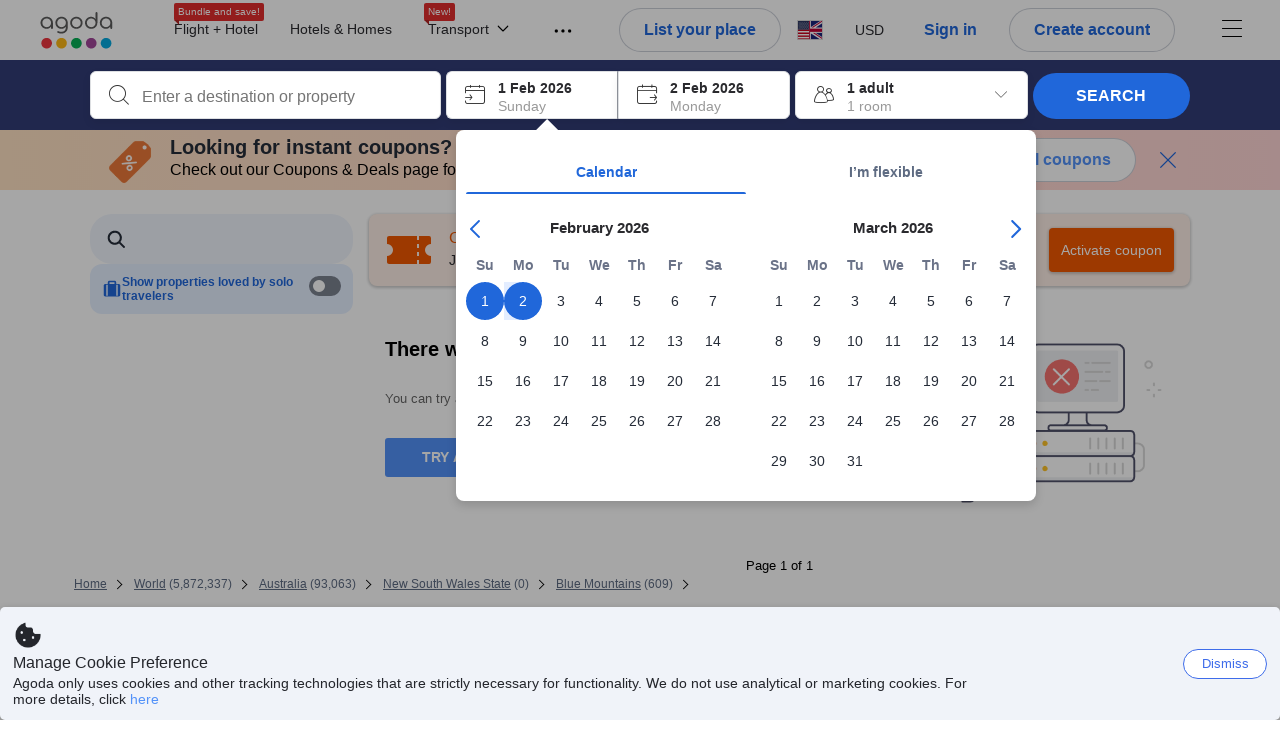

--- FILE ---
content_type: text/html; charset=utf-8
request_url: https://www.agoda.com/search?ntc=Blue%20Mountains-5-star-paypal-hotels&cid=HOTELCID&tag=map&selectedproperty=148733&city=17892&pslc=1
body_size: 100152
content:

<!DOCTYPE html>
<html lang="en" kite-lang="en" class="chrome no-js" dir="ltr">
<head>
    <meta charset="utf-8" />
        <meta name="viewport" content="width=device-width, initial-scale=1.0" />
    
        <meta name="referrer" content="origin-when-cross-origin" />
    
    <title></title>
    <link rel="icon" href="/favicon.ico" />

<script type="text/javascript" id="messagingClientLite">
!function(t,e){if("object"==typeof exports&&"object"==typeof module)module.exports=e();else if("function"==typeof define&&define.amd)define([],e);else{var n=e();for(var r in n)("object"==typeof exports?exports:t)[r]=n[r]}}("undefined"!=typeof self?self:this,(function(){return function(t){var e={};function n(r){if(e[r])return e[r].exports;var i=e[r]={i:r,l:!1,exports:{}};return t[r].call(i.exports,i,i.exports,n),i.l=!0,i.exports}return n.m=t,n.c=e,n.d=function(t,e,r){n.o(t,e)||Object.defineProperty(t,e,{enumerable:!0,get:r})},n.r=function(t){"undefined"!=typeof Symbol&&Symbol.toStringTag&&Object.defineProperty(t,Symbol.toStringTag,{value:"Module"}),Object.defineProperty(t,"__esModule",{value:!0})},n.t=function(t,e){if(1&e&&(t=n(t)),8&e)return t;if(4&e&&"object"==typeof t&&t&&t.__esModule)return t;var r=Object.create(null);if(n.r(r),Object.defineProperty(r,"default",{enumerable:!0,value:t}),2&e&&"string"!=typeof t)for(var i in t)n.d(r,i,function(e){return t[e]}.bind(null,i));return r},n.n=function(t){var e=t&&t.__esModule?function(){return t.default}:function(){return t};return n.d(e,"a",e),e},n.o=function(t,e){return Object.prototype.hasOwnProperty.call(t,e)},n.p="",n(n.s=232)}({0:function(t,e,n){"use strict";n.d(e,"c",(function(){return i})),n.d(e,"a",(function(){return o})),n.d(e,"b",(function(){return u})),n.d(e,"d",(function(){return s})),n.d(e,"g",(function(){return a})),n.d(e,"e",(function(){return c})),n.d(e,"f",(function(){return f}));var r=function(t,e){return(r=Object.setPrototypeOf||{__proto__:[]}instanceof Array&&function(t,e){t.__proto__=e}||function(t,e){for(var n in e)Object.prototype.hasOwnProperty.call(e,n)&&(t[n]=e[n])})(t,e)};function i(t,e){if("function"!=typeof e&&null!==e)throw new TypeError("Class extends value "+String(e)+" is not a constructor or null");function n(){this.constructor=t}r(t,e),t.prototype=null===e?Object.create(e):(n.prototype=e.prototype,new n)}var o=function(){return(o=Object.assign||function(t){for(var e,n=1,r=arguments.length;n<r;n++)for(var i in e=arguments[n])Object.prototype.hasOwnProperty.call(e,i)&&(t[i]=e[i]);return t}).apply(this,arguments)};function u(t,e,n,r){return new(n||(n=Promise))((function(i,o){function u(t){try{a(r.next(t))}catch(t){o(t)}}function s(t){try{a(r.throw(t))}catch(t){o(t)}}function a(t){var e;t.done?i(t.value):(e=t.value,e instanceof n?e:new n((function(t){t(e)}))).then(u,s)}a((r=r.apply(t,e||[])).next())}))}function s(t,e){var n,r,i,o,u={label:0,sent:function(){if(1&i[0])throw i[1];return i[1]},trys:[],ops:[]};return o={next:s(0),throw:s(1),return:s(2)},"function"==typeof Symbol&&(o[Symbol.iterator]=function(){return this}),o;function s(s){return function(a){return function(s){if(n)throw new TypeError("Generator is already executing.");for(;o&&(o=0,s[0]&&(u=0)),u;)try{if(n=1,r&&(i=2&s[0]?r.return:s[0]?r.throw||((i=r.return)&&i.call(r),0):r.next)&&!(i=i.call(r,s[1])).done)return i;switch(r=0,i&&(s=[2&s[0],i.value]),s[0]){case 0:case 1:i=s;break;case 4:return u.label++,{value:s[1],done:!1};case 5:u.label++,r=s[1],s=[0];continue;case 7:s=u.ops.pop(),u.trys.pop();continue;default:if(!(i=u.trys,(i=i.length>0&&i[i.length-1])||6!==s[0]&&2!==s[0])){u=0;continue}if(3===s[0]&&(!i||s[1]>i[0]&&s[1]<i[3])){u.label=s[1];break}if(6===s[0]&&u.label<i[1]){u.label=i[1],i=s;break}if(i&&u.label<i[2]){u.label=i[2],u.ops.push(s);break}i[2]&&u.ops.pop(),u.trys.pop();continue}s=e.call(t,u)}catch(t){s=[6,t],r=0}finally{n=i=0}if(5&s[0])throw s[1];return{value:s[0]?s[1]:void 0,done:!0}}([s,a])}}}Object.create;function a(t){var e="function"==typeof Symbol&&Symbol.iterator,n=e&&t[e],r=0;if(n)return n.call(t);if(t&&"number"==typeof t.length)return{next:function(){return t&&r>=t.length&&(t=void 0),{value:t&&t[r++],done:!t}}};throw new TypeError(e?"Object is not iterable.":"Symbol.iterator is not defined.")}function c(t,e){var n="function"==typeof Symbol&&t[Symbol.iterator];if(!n)return t;var r,i,o=n.call(t),u=[];try{for(;(void 0===e||e-- >0)&&!(r=o.next()).done;)u.push(r.value)}catch(t){i={error:t}}finally{try{r&&!r.done&&(n=o.return)&&n.call(o)}finally{if(i)throw i.error}}return u}function f(t,e,n){if(n||2===arguments.length)for(var r,i=0,o=e.length;i<o;i++)!r&&i in e||(r||(r=Array.prototype.slice.call(e,0,i)),r[i]=e[i]);return t.concat(r||Array.prototype.slice.call(e))}Object.create},1:function(t,e,n){"use strict";(function(t){n.d(e,"a",(function(){return r}));var r=function(){function e(){}return e.current=function(){var e="undefined"!=typeof window?window:"undefined"!=typeof self?self:void 0!==t?t:null;if(!e)throw new Error("Unsupported environment.");return e},e}()}).call(this,n(30))},13:function(t,e,n){"use strict";n.d(e,"a",(function(){return i})),n.d(e,"b",(function(){return r}));var r,i={measurement:0,default:1,log:2};!function(t){t[t.measurement=0]="measurement",t[t.generic=1]="generic",t[t.log=2]="log"}(r||(r={}))},17:function(t,e,n){"use strict";function r(t,e,n){for(var r=n.length,i=0;i<r;i++){var o=n[i];if(o)for(var u in o)o.hasOwnProperty(u)&&t(u,o[u])}}n.d(e,"a",(function(){return r}))},18:function(t,e,n){"use strict";n.d(e,"b",(function(){return i})),n.d(e,"a",(function(){return u}));var r=n(13);function i(t){var e=r.a[t];return e=void 0===e?r.a.default:e}var o={trace:0,debug:1,info:2,warn:3,error:4,fatal:5};function u(t,e){if("measurement"===t){var n=e.name;return delete e.name,n}if("log"===t){var r=o[e.level];return r="number"==typeof r?r:2,delete e.level,r.toString()}return t}},232:function(t,e,n){"use strict";n.r(e),n.d(e,"MessagingClient",(function(){return a}));var r=n(1),i=n(73),o=n(28),u=function(){function t(){this.buffer={items:[]},this.contextData={}}return t.prototype.send=function(e){var n=this.buffer.items,r=t.MaxBufferSize-n.length;r>0&&(e instanceof Array?(r<e.length&&(e=e.slice(0,r)),this.buffer.items=e.concat(n)):this.buffer.items.push(e))},t.prototype.dispose=function(t){this.buffer.items.length=0,t&&t()},t.prototype.environment=function(t){},t.prototype.context=function(t){var e=this.contextData;e.sessionId=t.sessionId||e.sessionId,e.userId=t.userId||e.userId},t.MaxBufferSize=15e3,t}(),s=n(36),a=function(){function t(t){this._test=t}return t.create=function(e){return t.instantiate(e)},t.instantiate=function(e){return(new t).instantiate(e)},t.environment=function(e){return new t(e)},t.prototype.instantiate=function(t){var e,n,r=o.a.get();if(r.environment=r.environment||t,r.test=r.test||this._test,r.messagingClient)return r.messagingClient;var a=new u,c=new s.a(a,new i.a,null!==(n=null===(e=r.environment)||void 0===e?void 0:e.apiKey)&&void 0!==n?n:"");return r.buffer=a.buffer,r.context=a.contextData,r.messagingClient=c,c},t}();r.a.current().MessagingClient=a,a.instantiate()},28:function(t,e,n){"use strict";n.d(e,"a",(function(){return o}));var r=n(1),i="MessagingClient-LiteData",o=function(){function t(){}return t.get=function(){var t=r.a.current();return t[i]||(t[i]={})},t.clear=function(){delete r.a.current()[i]},t}()},30:function(t,e){var n;n=function(){return this}();try{n=n||new Function("return this")()}catch(t){"object"==typeof window&&(n=window)}t.exports=n},35:function(t,e,n){"use strict";n.d(e,"a",(function(){return r}));var r=function(){function t(){}return t.current=function(){return window&&window.__MCJS_EXTENSION_DATA__||{}},t}()},36:function(t,e,n){"use strict";n.d(e,"a",(function(){return y}));var r=n(0),i=function(t){function e(){var n=t.call(this,"Bridge not exist")||this;return Object.setPrototypeOf(n,e.prototype),n}return Object(r.c)(e,t),e}(Error),o=function(t){function e(n){var r=t.call(this,"Unsupported bridge version: ".concat(n))||this;return Object.setPrototypeOf(r,e.prototype),r}return Object(r.c)(e,t),e}(Error),u=function(t){function e(){var n=t.call(this,"Operation Timeout error")||this;return Object.setPrototypeOf(n,e.prototype),n}return Object(r.c)(e,t),e}(Error),s=function(t){function e(n){var r,i,o=this;return(o=t.call(this,(null===(r=n.error)||void 0===r?void 0:r.message)||"Unknown error")||this).code=(null===(i=n.error)||void 0===i?void 0:i.code)||"UNKNOWN",Object.setPrototypeOf(o,e.prototype),o}return Object(r.c)(e,t),e}(Error);function a(t,e){return Object(r.b)(this,void 0,void 0,(function(){var n,i,o;return Object(r.d)(this,(function(r){switch(r.label){case 0:if((n=e.signal).aborted)throw new Error("Operation canceled");i=new AbortController,n.addEventListener("abort",(function(){}),{once:!0,signal:i.signal}),r.label=1;case 1:return r.trys.push([1,,3,4]),[4,t()];case 2:if(o=r.sent(),n.aborted)throw new Error("Operation canceled");return[3,4];case 3:return i.abort(),[7];case 4:return[2,o]}}))}))}function c(t,e){return Object(r.b)(this,void 0,void 0,(function(){function n(){return Object(r.b)(this,void 0,void 0,(function(){return Object(r.d)(this,(function(e){switch(e.label){case 0:return e.trys.push([0,,2,3]),[4,a(t,{signal:o.signal})];case 1:return[2,e.sent()];case 2:return i.abort(),[7];case 3:return[2]}}))}))}var i,o,s,c=this;return Object(r.d)(this,(function(t){switch(t.label){case 0:return i=new AbortController,o=new AbortController,s=function(){return Object(r.b)(c,void 0,void 0,(function(){return Object(r.d)(this,(function(t){return[2,new Promise((function(t,n){var r=setTimeout((function(){i.signal.aborted?t(void 0):(o.abort(),n(new u)),clearTimeout(r)}),e.timeout)}))]}))}))},[4,Promise.race([s(),n()])];case 1:return[2,t.sent()]}}))}))}function f(t){return Object(r.b)(this,void 0,void 0,(function(){return Object(r.d)(this,(function(e){return[2,new Promise((function(e,n){setTimeout((function(){try{var r=t();e(r)}catch(t){n(t)}}),0)}))]}))}))}var l,d=function(){function t(t){this.bridge=t}return t.prototype.postMessage=function(t){return Object(r.b)(this,void 0,void 0,(function(){var e,n,i=this;return Object(r.d)(this,(function(o){switch(o.label){case 0:return[4,c((function(){return Object(r.b)(i,void 0,void 0,(function(){var e=this;return Object(r.d)(this,(function(n){return[2,f((function(){return e.bridge.postMessage(JSON.stringify(t))}))]}))}))}),{timeout:5e3})];case 1:if(e=o.sent(),"error"===(n=JSON.parse(e)).status)throw new s(n);return[2,n]}}))}))},t}(),b=function(){function t(t){this.bridge=t}return t.prototype.postMessage=function(t){return Object(r.b)(this,void 0,void 0,(function(){var e,n=this;return Object(r.d)(this,(function(i){switch(i.label){case 0:return[4,c((function(){return Object(r.b)(n,void 0,void 0,(function(){return Object(r.d)(this,(function(e){return[2,this.bridge.nativePromise("mcjsBridge","postMessage",t)]}))}))}),{timeout:5e3})];case 1:if("error"===(e=i.sent()).status)throw new s(e);return[2,e]}}))}))},t}(),v=function(){function t(t){this.bridge=t}return t.prototype.postMessage=function(t){return Object(r.b)(this,void 0,void 0,(function(){var e,n=this;return Object(r.d)(this,(function(r){switch(r.label){case 0:return[4,c((function(){return n.bridge.postMessage(t)}),{timeout:5e3})];case 1:if("error"===(e=r.sent()).status)throw new s(e);return[2,e]}}))}))},t}();function p(t){var e,n,i,u,a,p,h,m,g,y;return Object(r.b)(this,void 0,void 0,(function(){var w,O,j,_,x,S,M=this;return Object(r.d)(this,(function(E){switch(E.label){case 0:return l?[2,l]:(null===(e=null==t?void 0:t.Capacitor)||void 0===e?void 0:e.isNativePlatform())&&(null===(n=null==t?void 0:t.Capacitor)||void 0===n?void 0:n.isPluginAvailable("mcjsBridge"))?(w=t.Capacitor,[4,c((function(){return w.nativePromise("mcjsBridge","postMessage",{type:"get-bridge-version"})}),{timeout:5e3})]):[3,2];case 1:if("success"!==(S=E.sent()).status)throw new s(S);switch(null===(i=S.data)||void 0===i?void 0:i.version){case 1:return[2,l=new b(t.Capacitor)];default:throw new o(null===(u=S.data)||void 0===u?void 0:u.version)}return[3,7];case 2:return(null===(p=null===(a=null==t?void 0:t.webkit)||void 0===a?void 0:a.messageHandlers)||void 0===p?void 0:p.mcjsBridge)?(O=t.webkit.messageHandlers.mcjsBridge,[4,c((function(){return O.postMessage({type:"get-bridge-version"})}),{timeout:5e3})]):[3,4];case 3:if("success"!==(S=E.sent()).status)throw new s(S);switch(null===(h=S.data)||void 0===h?void 0:h.version){case 1:return[2,l=new v(t.webkit.messageHandlers.mcjsBridge)];default:throw new o(null===(m=S.data)||void 0===m?void 0:m.version)}return[3,7];case 4:return(null==t?void 0:t.mcjsBridge)?(j=t.mcjsBridge,_=function(){return j.postMessage(JSON.stringify({type:"get-bridge-version"}))},[4,c((function(){return Object(r.b)(M,void 0,void 0,(function(){return Object(r.d)(this,(function(t){return[2,f((function(){return _()}))]}))}))}),{timeout:5e3})]):[3,6];case 5:if(x=E.sent(),"success"!==(S=JSON.parse(x)).status)throw new s(S);switch(null===(g=S.data)||void 0===g?void 0:g.version){case 1:return[2,l=new d(t.mcjsBridge)];default:throw new o(null===(y=S.data)||void 0===y?void 0:y.version)}return[3,7];case 6:return[2,void 0];case 7:return[2]}}))}))}var h=n(35),m=n(44),g=n(18),y=function(){function t(t,e,n){this.sender=t,this._time=e,this._apiKey=n,window.addEventListener("message",this.onMessageReceivedFromMimir.bind(this))}return t.prototype.onMessageReceivedFromMimir=function(t){var e,n;if("analytics-extension"===(null===(e=null==t?void 0:t.data)||void 0===e?void 0:e.id))switch(null===(n=t.data)||void 0===n?void 0:n.name){case"enable-debug-mode":this.debug(!0);break;case"disable-debug-mode":this.debug(!1)}},t.prototype.create=function(t,e,n){var r=Number(null==n?void 0:n.timestamp);("number"!=typeof r||isNaN(r)||r<1e5)&&(r=this._time.now());var i={_meta:{timestamp:r,type:t}};return e&&Object(m.a)(i,e),i},t.prototype.send=function(t,e){var n,i;return Object(r.b)(this,void 0,void 0,(function(){var o;return Object(r.d)(this,(function(r){switch(r.label){case 0:if(!t||!t._meta)throw new Error("Message or message type is undefined");t=JSON.parse(JSON.stringify(t)),null!==(n=(i=t._meta).timestamp)&&void 0!==n||(i.timestamp=this._time.now()),t._meta.tabId=h.a.current().tabId,r.label=1;case 1:return r.trys.push([1,3,,4]),[4,this.bridgeToNative(t)];case 2:return r.sent(),[3,4];case 3:return o=r.sent(),this.addBridgeFallbackReason(t,o),this.sender.send(t,e),[3,4];case 4:return[2]}}))}))},t.prototype.bridgeToNative=function(t){return Object(r.b)(this,void 0,void 0,(function(){var e,n,o,u;return Object(r.d)(this,(function(s){switch(s.label){case 0:return[4,p(window)];case 1:if(!(e=s.sent()))throw new i;return delete(n=Object(r.a)({},t))._meta,o=Object(g.a)(t._meta.type,t),u=Object(g.b)(t._meta.type),[4,e.postMessage({type:"send-message",data:{timestamp:t._meta.timestamp||0,messageName:o,partitionKey:"",messageType:u,payload:JSON.stringify(n),apiKey:this._apiKey}})];case 2:return s.sent(),[2]}}))}))},t.prototype.addBridgeFallbackReason=function(t,e){e instanceof i?t._meta.webview_bridge_fallback_reason="BRIDGE_NOT_EXIST":e instanceof o?t._meta.webview_bridge_fallback_reason="UNSUPPORTED_BRIDGE_VERSION":e instanceof u?t._meta.webview_bridge_fallback_reason="BRIDGE_TIMEOUT_ERROR":e instanceof s?t._meta.webview_bridge_fallback_reason=e.code:e instanceof Error?t._meta.webview_bridge_fallback_reason=e.message:t._meta.webview_bridge_fallback_reason="UNKNOWN_ERROR"},t.prototype.debug=function(t,e){this.sender.environment({debug:t,logs:e})},t.prototype.context=function(t){this.sender.context(t)},t}()},44:function(t,e,n){"use strict";n.d(e,"a",(function(){return i}));var r=n(17);function i(t){for(var e=[],n=1;n<arguments.length;n++)e[n-1]=arguments[n];return t||(t={}),Object(r.a)((function(e,n){void 0===t[e]&&(t[e]=n)}),t,e),t}},73:function(t,e,n){"use strict";n.d(e,"a",(function(){return r}));var r=function(){function t(){}return t.prototype.now=function(){return+new Date},t}()}})}));
</script><script type="text/javascript">
const messagingClient = MessagingClient.instantiate();

function loadErrorHandler(err) {
    const src = err.path[0].src;
    const href = err.path[0].href;
    var message = ["could not load", src ? src : href].join(" ");
    try {
        const log = messagingClient.create('log', { logLevel: 'error', message: message, applicationName: 'cronos', loggerName: 'Fe.Cronos.Logger' });
        messagingClient.send(log);
    }
    catch (exception) {
    }
}
</script>    



<style type="text/css" data-selenium="critical-css">
    @-webkit-keyframes unripple{to{transform:scale(5)}}@-webkit-keyframes wave-300{0%{transform:translateX(-300px)}50%{transform:translateX(0)}to{transform:translateX(300px)}}@-webkit-keyframes wave-265{0%{transform:translateX(-265px)}50%{transform:translateX(0)}to{transform:translateX(265px)}}@-webkit-keyframes wave-180{0%{transform:translateX(-180px)}50%{transform:translateX(0)}to{transform:translateX(180px)}}@-webkit-keyframes wave-125{0%{transform:translateX(-125px)}50%{transform:translateX(0)}to{transform:translateX(125px)}}@-webkit-keyframes supplier-1-slide-in{0%{opacity:0;transform:translateX(24px)}12%,99%{opacity:1;transform:translateX(0)}to{opacity:0}}@-webkit-keyframes supplier-2-slide-in{0%,12%{opacity:0;transform:translateX(24px)}24%,99%{opacity:1;transform:translateX(0)}to{opacity:0}}@-webkit-keyframes supplier-3-slide-in{0%,24%{opacity:0;transform:translateX(24px)}36%,99%{opacity:1;transform:translateX(0)}to{opacity:0}}@-webkit-keyframes supplier-4-slide-in{0%,36%{opacity:0;transform:translateX(24px)}48%,99%{opacity:1;transform:translateX(0)}to{opacity:0}}@-webkit-keyframes supplier-5-slide-in{0%,48%{opacity:0;transform:translateX(24px)}60%,99%{opacity:1;transform:translateX(0)}to{opacity:0}}@-webkit-keyframes supplier-6-slide-in{0%,60%{opacity:0;transform:translateX(24px)}72%,99%{opacity:1;transform:translateX(0)}to{opacity:0}}@-webkit-keyframes prev{0%{transform:translate3d(0,0,0)}to{transform:translate3d(0,-3px,0)}}@-webkit-keyframes active{0%{transform:translate3d(0,3px,0)}to{transform:translate3d(0,0,0)}}@-webkit-keyframes pin-red-drop{0%{bottom:200%}66%{bottom:50%;transform:scale(.8) rotate(10deg)}to{bottom:57%;transform:scale(1) rotate(10deg)}}@-webkit-keyframes pin-blue-drop-1{0%{bottom:200%}66%{bottom:41%;transform:scaleY(.8)}to{bottom:48%;transform:scale(1)}}@-webkit-keyframes pin-blue-drop-2{0%{bottom:200%}66%{bottom:52%;transform:scaleY(.8)}to{bottom:59%;transform:scale(1)}}@-webkit-keyframes pin-blue-drop-3{0%{bottom:200%}66%{bottom:37%;transform:scaleY(.8)}to{bottom:44%;transform:scale(1)}}@-webkit-keyframes pin-blue-drop-4{0%{bottom:200%}66%{bottom:52%;transform:scaleY(.8)}to{bottom:59%;transform:scale(1)}}*{box-sizing:border-box}figure,header,nav{display:block}img{border:0;vertical-align:middle}hr{box-sizing:content-box;height:0;border-image:initial;border-left:0;border-right:0;border-top:1px solid #eee}button,input{font:inherit;margin:0}button{overflow:visible;text-transform:none;-webkit-appearance:button}html{font-size:62.5%;text-size-adjust:100%;-webkit-font-smoothing:antialiased;-webkit-tap-highlight-color:transparent}
    body,dd{line-height:1.42857}button,input{font-family:inherit}a{color:#0283df;cursor:pointer;text-decoration:none}body,figure{margin:0}h4{line-height:1.1}p{margin:0 0 9px}ol,ul{margin-top:0;list-style:none;outline:0;padding:0}ol{margin-bottom:9px;list-style-type:none}dd{margin-left:0}ol ol,ol ul{margin-bottom:0}ol>li{border-bottom:none}[hidden]{display:none}.btn,.form-control{background-image:none}.form-control{height:40px;font-size:14px;background-color:#fff;padding:6px 12px;line-height:1.42857}.btn{margin-bottom:0;text-align:center;vertical-align:middle;touch-action:manipulation;cursor:pointer;white-space:nowrap;user-select:none;display:inline-block;line-height:1.4;font-weight:700;border-radius:3px;outline:0;border:0}.btn-primary{color:#fff;background-color:#0283df}.media-object{display:block}.modal{display:none}.pull-right{float:right}.hide{display:none}.flag{background-image:url(https://cdn6.agoda.net/images/desktop/bg-sprite-flags.png);background-repeat-x:no-repeat;background-repeat-y:no-repeat;display:inline-block;line-height:0;font-size:0;speak:none}.flag-18{width:24px;height:18px;vertical-align:text-top}.flag-18-us{background-position-x:-240px;background-position-y:-460px}.ficon-12{font-size:12px}.ficon-14{font-size:14px}.ficon-20{font-size:20px}.ficon{font-family:icons;vertical-align:middle;line-height:1;font-style:normal;speak:none;text-transform:none;-webkit-font-smoothing:antialiased;margin-bottom:3px;font-weight:400;display:inline-block;text-decoration:inherit}.oneline-searchbox-container{background-color:#515b62}.hotel-item-box{display:block;width:100%;height:100%;position:relative}.hotel-info{width:100%}.room-rate{text-align:right}.hotel-price-container{width:100%}.ssr-search-result-item{position:relative;display:block;min-height:220px;color:#000;padding:10px 5px}.filter-items{position:relative;padding-bottom:20px;overflow:hidden}.filter-menu{color:#333;cursor:text;font-size:1.4rem;font-weight:700;padding:18px 10px 7px 0}.filter-item-react{font-size:1.2rem;cursor:pointer;color:#5a5b5b;padding-top:4px;padding-bottom:3px;margin-top:1px;overflow:hidden}.filter-item-info{position:relative;padding-left:26px;line-height:1.8;cursor:pointer}.showMapBtns{top:0;right:0;color:#0283df;font-weight:700;text-align:center;display:block;white-space:nowrap;font-size:1.4rem}.map-legend-position-container{display:none}.container-agoda{margin-right:auto;margin-left:auto;padding-left:20px;padding-right:20px;clear:both}.navbar-menu{list-style-type:none;float:right;height:60px}.navbar-menu-item{display:block}.ssr-breadcrum{margin-left:0;margin-right:0}@media screen and (max-width:1100px){.ssr-container{width:100%;min-width:0}}.loading-panel{display:block}.container-agoda{width:980px}@media screen and (min-width:1175px){.container-agoda{width:1140px}}.form-control{color:#666;text-align:left}.language-menu-item,.main-header{position:relative}.main-header{height:60px;color:#666}.navbar-menu{display:block;text-align:center;line-height:normal;position:relative;margin:0;padding:0}.menu-saparator-right{position:relative;margin-right:21px}.l-col-3{width:25%}.l-col-4{width:33.3333%}.l-col-8{width:66.6667%}.l-col-9{width:75%}.l-col-12{width:100%}.ReviewScore{position:relative;text-align:center;vertical-align:middle}.SearchBoxTextDescription{color:#333;font-size:14px;padding:5px 0}.SearchBoxTextDescription__desc,.SearchBoxTextDescription__title{text-overflow:ellipsis}.SearchBoxTextDescription__title{white-space:nowrap;font-weight:600;overflow:hidden}.SearchBoxTextDescription__desc{line-height:1.25;color:#999}.SearchBoxTextDescription__child{position:absolute}.IconBox{display:inline-block;vertical-align:top;position:relative;background-color:#fff;cursor:pointer;box-shadow:rgba(0,0,0,.07) 0 4px 10px 0;margin:0 5px 0 0}.IconBox__child{display:inline-block;width:calc(100% - 60px)}.IconBox__icon{display:inline-block;vertical-align:middle;margin-bottom:0;padding:13px}.IconBox__wrapper{position:relative}.IconBox--checkIn{margin-right:0}.Searchbox{width:100%}.Searchbox__searchButton{position:relative;width:130px;background-color:#488bf8;font-size:14px;color:#fff;text-transform:uppercase;box-shadow:rgba(0,0,0,.2) 0 4px 10px 3px;cursor:pointer;border:0;border-radius:3px;overflow:hidden;padding:10px 0}@media screen and (max-width:1100px){.Searchbox__searchButton{width:100px;padding:10px 0}}.Searchbox__searchButton__text{font-weight:400}.Searchbox__searchButton--active{z-index:0}.Searchbox__searchButton--active>*,.Searchbox__wrapper,.rc-slider{position:relative}.rc-slider{height:14px;touch-action:none;border-radius:6px;padding:5px 0}.rc-slider,.rc-slider *{box-sizing:border-box;-webkit-tap-highlight-color:transparent}.rc-slider-rail,.rc-slider-track{position:absolute;border-radius:6px}.rc-slider-rail{width:100%;background-color:#e9e9e9}.rc-slider-track{left:0}.rc-slider-handle{position:absolute;margin-left:-7px;margin-top:-5px;cursor:-webkit-grab;background-color:#fff;touch-action:pan-x;border-radius:50%}.rc-slider-step{position:absolute;width:100%;height:4px;background:0 0}.rc-slider{margin-left:7px;width:92%}.rc-slider-handle{width:20px;height:20px;border:1px solid #53b7ff}.rc-slider-track{background-color:#0283df}.rc-slider-rail,.rc-slider-track{height:2.5px;top:8px}.rc-slider-dot{display:none}.range-slider-label{display:inline-block}.histogram-bar{display:inline-block;background-color:#e0ecff}.filter-box{position:relative}.filteritem-prefix{font-weight:700;margin-right:10px;color:#333}.SearchBoxContainer{position:relative;margin:0 auto}@media screen and (max-width:1100px){.SearchBoxContainer{width:940px}}.FlightsFrameContainer--hidden,.filter-item-info input{display:none}.SearchBoxContainer--compact{min-height:70px}.oneline-searchbox{display:block;position:relative;font-size:0}.availability-message__text p,.oneline-searchbox-container{margin-bottom:0}.property-info-container{min-height:70px}.hotel-review-container{top:0}.discount-ribbon{position:relative;color:#fff;float:right;text-align:center;line-height:1;right:-2px;font-weight:700;border-radius:2px;margin:0;padding:5px 16px}.ssr-search-result-item{padding-top:7px;padding-bottom:7px}.bg-red{background-color:#ee595d}.star-orange{color:#ffa726}.info-icon{cursor:pointer;margin-bottom:0}.staticMapPanel{position:relative;width:100%;height:100%;min-height:80px;border-radius:3px;padding:0}.captionOverImage{position:absolute;display:block;bottom:10%;left:0;right:0;font-size:1.6rem;font-weight:700;color:#3c3c3c;text-transform:uppercase}.staticMapPanel{transition:box-shadow,.2s,ease-in-out}.ssr-placeholder{position:fixed;left:0;right:0;bottom:0;z-index:200;background:#fff;transition:opacity .3s ease-in-out}.ssr-placeholder-transparent{background:rgba(0,0,0,0);}.top-filter-placeholder{margin-left:-1px;margin-right:-1px;height:133px;position:relative;font-size:0;border:1px solid #dcdbdc}.top-filter-placeholder__cell{box-sizing:border-box;width:25%;height:100%;display:inline-block;vertical-align:top;padding:10px 15px 8px;border-left:1px solid #dcdbdc}.map-placeholder__higher{width:100%;height:105px;background-color:#e9ebee}.map-placeholder{width:100%;height:105px;background-color:#e9ebee}.placeholder-title-header{width:103px;height:12px;background-color:#e9ebee;margin-bottom:12px}.placeholder-title-header--sidebar{margin-bottom:22px}.list-filter-placeholder__checkbox{width:16px;height:16px;background-color:#fff;display:inline-block;vertical-align:top;border:1px solid #e8e8e8;border-radius:2px}.list-filter-placeholder__title{width:64px;height:12px;background-color:#e9ebee;display:inline-block;vertical-align:top;margin-left:8px;margin-top:2px}.list-filter-placeholder__row{margin-bottom:7px}.list-filter-placeholder--sidebar{border-bottom:1px solid #e8e8e8;padding:20px 0 17px}.histogram-placeholder{height:50px;margin-top:40px;border-bottom:2px solid #4d8ef8}.histogram-placeholder__bar{width:4%;background-color:#e0ecff;display:inline-block;vertical-align:bottom}.text-filter-placeholder{margin-top:-3px;height:40px;width:240px;border:1px solid #e8e8e8}@media (max-width:1024px){.text-filter-placeholder{width:200px}}.property-list-placeholder{margin-top:24px}.property-list-placeholder__item{margin-bottom:15px;display:inline-block;width:100%;height:100%;clear:both;border:1px solid #ddd}.box{position:relative;background:#e9ebee;overflow:hidden}.box__full{width:100%;height:229px}.box__fixed{height:15px;margin:0 0 13px}.box__fixed--300{width:300px}.box__fixed--180{width:180px}.box__fixed--125{width:125px}.placeholder-text__title{font-weight:600;color:#737373}.placeholder__animation-container{display:block;margin-top:10px}.placeholder__animation-container--supplier{width:100%}.placeholder__animation__supplier{margin-right:24px;display:inline-block;opacity:0}.placeholder__animation__supplier_agoda{max-width:75px}.orange-yellow{color:#f99e00}.cor-container-display{color:#646464;font-weight:700}.dropdown-wrapper{cursor:pointer}.sort-bar{width:100%;height:50px;display:table;margin-bottom:10px;background-color:#fff;border:1px solid #ddd}.sort-bar__toggle-label{line-height:12px}.sort-bar__description-wrapper{opacity:0}.sort-bar__toggle-description{position:absolute;top:0;left:0;display:block;text-transform:none;font-size:10px;line-height:10px;opacity:0;color:#777;transition:opacity .15s linear}.sort-bar__toggle-description--selected{opacity:1;color:#fff;background-color:#5392f9;transition:opacity .15s linear .15s}.sort-bar__divider{display:block;margin-top:0;height:50px;border-right:1px solid #ddd}.availability-message{width:100%;margin-bottom:15px;display:block;background-color:#fff3e0;position:relative;padding:10px 10px 10px 34px}.availability-message__text{display:inline-block;word-wrap:normal;float:none;width:calc(100% - 150px);vertical-align:middle;padding:0}.availability-message__gauge{vertical-align:middle;display:inline-block;padding:0 25px}.half-gauge{position:relative;width:100px;height:50px;overflow:hidden}.half-gauge-container{position:relative;width:100px;margin:auto}.half-gauge__label{display:block;position:absolute;top:auto;bottom:0;width:100%;font-size:20px;line-height:15px;color:#f99e00;text-align:center;z-index:1}.half-gauge__range{width:100px;height:50px;display:block;z-index:1;background-color:#ccc;border-radius:100px 100px 0 0}.half-gauge__level{position:absolute;z-index:0;width:100px;height:50px;background-color:#f99e00;transform-origin:center top 0;will-change:transform;border-radius:0 0 100px 100px}.filter-menu{overflow:hidden}.list-filter__dots-wrapper{position:absolute;bottom:0;left:1px;right:1px;height:28px;text-align:center;background:#fff;transition:all .15s linear}.list-filter__dots{margin:auto}.list-filter__dot{vertical-align:middle;width:4px;height:4px;background-color:#999;display:inline-block;cursor:pointer;border-radius:50%;margin:0 1px}.filter-list ul,.list-filter__items{list-style-type:none;margin:0;padding:3px}.property-name-text-editor{border-radius:0}.filters-list{position:relative}.filters-wrapper--horizontal{height:133px;z-index:110;position:relative}.filters-container{margin-bottom:30px}.filters-container--horizontal{margin-top:-1px;position:absolute;right:-1px;left:-1px}.filter-box{margin-bottom:2px;border-bottom:none;border-top:1px solid #e8e8e8}.filter-box--horizontal{display:inline-block;vertical-align:top;margin-bottom:-1px;margin-right:-1px;max-height:133px;min-height:133px;width:calc(25% + 1px);background:#fff;border-bottom:1px solid #dcdbdc;border-image:initial;border-left:1px solid #dcdbdc;border-right:1px solid #dcdbdc;overflow:hidden;padding:0 15px 8px;border-top:none}.sticky-filters{width:278px;top:85px;padding:0 12px 0 0}.sticky-filters__btn{font-size:14px;width:100%;text-align:center;max-width:none;white-space:normal;padding:10px}@media (max-width:1099px){.sticky-filters{width:238px}}.sticky-box{position:fixed}.pill-container{position:relative;height:19px;max-width:100%;padding-right:0;font-weight:700;font-size:1.1rem;display:inline-block;zoom:1;background-color:#fff;overflow:hidden;white-space:nowrap}.pill-item{display:inline-block;zoom:1;vertical-align:top;border-right:none;padding:0 5px;border-left:1px solid #eee}.pill-item--teaser{font-size:12px;line-height:19px;padding:0 8px 0 5px}.pill-item__icon{font-size:1.2rem;vertical-align:baseline}.pill-item__text{display:inline-block;text-overflow:ellipsis;vertical-align:top;overflow:hidden}.starAreaLine{line-height:100%;margin-bottom:8px}.ItemScroller{position:relative;overflow:hidden}.ItemScroller__item{position:absolute;opacity:0;visibility:hidden;transition:visibility 200ms,opacity 200ms}.ItemScroller__item--active{opacity:1;visibility:visible;animation:active 200ms}.ItemScroller__item--prev{animation:prev 200ms}.supplier-info-container{clear:both;padding-right:13px}.ReviewSection{padding-top:8px;text-align:right}.ReviewSection-item{display:inline-block;vertical-align:top;text-align:right;max-width:100px}.ReviewSection-scoreText{font-weight:600;font-size:12px;color:#333;word-wrap:break-word}.ReviewSection-count{font-weight:600;font-size:12px;color:#777}.ReviewSection-score{margin-left:5px}.property-card-content{border:1px solid #ddd;transition:box-shadow .2s ease-in-out}.ssr-search-result{clear:both}.animateMapWrapper,.form-group dd{position:relative}.static-map-pin-blue{position:absolute}.static-map-pin-red{position:absolute;bottom:57%;left:47%;transform:rotate(10deg)}.static-map-paper{width:100%;height:100%;border-radius:3px}.flatFilter-container{margin-bottom:10px}.flatFilter__label{color:#666;font-size:1.3rem;font-weight:700;display:inline-block;margin:0 2px 0 0}.flatFilter__list{display:inline-block;list-style-type:none;margin:0}.flatFilter__item{cursor:pointer;display:inline-block;font-size:1.2rem;font-weight:600;color:#666;border-right:1px solid #666;list-style:none;padding:0 10px;text-decoration:none}.flatFilter__item__preText{margin-left:7px;font-weight:700}.row::after,.row::before{content:" ";display:table}.row::after{clear:both}.navbar-header::after,.navbar-header::before{content:" ";display:table}.navbar-header::after{clear:both}.clearfix::after,.clearfix::before{content:" ";display:table}.clearfix::after{clear:both}header.navbar-agoda{margin:0 auto}.room-rate .price-container .price,.ssr-search-result-item h3{font-weight:700}.filter-list ul{margin:0 0 22px;padding:0}.filter-items ul,.sort-bar>a i{padding-left:0}.filter-menu i{font-size:1.2rem}.property-name input{display:inline;width:100%}.navbar-menu-item a,.oneline-searchbox>dl{position:relative;display:inline-block}.navbar-menu-item>a{display:block}@media (min-width:1100px){body .container-agoda{width:1100px;padding:0}}@media (max-width:1024px){body .container-agoda{width:940px;padding:0}}li.navbar-menu-item{float:left;width:auto;list-style:none;border:0}.menu-saparator-right::after{height:40px;top:10px;content:" ";position:absolute;z-index:1;border-right:1px solid #eee;right:-12px}.l-row::after,.l-row::before{content:" ";display:table}.l-row::after{clear:both}.ReviewScore i{position:inherit;color:#488bf8;font-weight:500;line-height:44px;margin-left:0}.ReviewScore span{position:absolute;color:#fff;right:0;left:0;font-weight:600;line-height:44px}.IconBox--checkOut::before{position:absolute;top:0;width:5px;height:100%;background:#fff}.IconBox--checkOut::after{position:absolute;top:10px;bottom:10px;border-right:1px solid #ccc}.Searchbox__searchButton--active::before{content:"";position:absolute;top:50%;left:50%;width:5%;padding-top:5%;transform:translate(-50%,-50%) scale(0);opacity:0;background:#84b5fe;border-radius:50%;transition:transform .3s ease-out,opacity .3s ease-out,-webkit-transform .3s ease-out}.range-slider-label span,.sort-bar>a{font-size:1.2rem;color:#5a5b5b;font-weight:600}.filteritem-prefix i{font-weight:400;font-size:1.3rem}.oneline-searchbox>dl{vertical-align:top;font-weight:400;padding:0}.box::after{content:" ";display:block;position:absolute;top:0;bottom:0;width:100%;height:100%;transform:translateX(0);background:#dddfe2}.box__full::after{animation:wave-265 1.5s ease-in-out infinite}.box__fixed--300::after{animation:wave-300 1.5s ease-in-out infinite}.box__fixed--180::after{animation:wave-180 1.5s ease-in-out infinite}.box__fixed--125::after{animation:wave-125 1.5s ease-in-out infinite}.sort-bar>a{position:relative;display:table-cell;vertical-align:middle;font-weight:700;text-align:left;color:#777;text-transform:uppercase;padding:0 10px}.sort-bar_col-5>a{width:18%}.sort-bar__toggle-link i{opacity:0;transition:opacity .15s linear}.availability-message__text span{color:#f99e00;font-weight:700}.half-gauge__range::after{position:absolute;top:6px;left:6px;z-index:1;width:88px;height:62px;content:"";background-color:#fff3e0;border-radius:100px 100px 0 0}.list-filter__dots-wrapper::before{content:"";display:inline-block;vertical-align:middle;height:100%}.urgency-messaging-container::after{content:"";display:table;clear:both}.ReviewSection-score i{font-size:54px}.ReviewSection-score span{font-size:20px;margin-left:2px}.ficon-aps-lock::before{content:"\f126"}.ficon-arrow-big-down::before{content:"\f128"}.ficon-book-now-pay-later::before{content:"\f14f"}.ficon-breakfast::before{content:"\f158"}.ficon-check-in::before{content:"\f183"}.ficon-check-out::before{content:"\f184"}.ficon-free-cancellation::before{content:"\f232"}.ficon-high-to-low::before{content:"\f258"}.ficon-human-large::before{content:"\f26a"}.ficon-icon-arrow-down::before{content:"\f26e"}.ficon-info-with-circle::before{content:"\f279"}.ficon-low-to-high::before{content:"\f2a7"}.ficon-metro-subway-station::before{content:"\f2c1"}.ficon-pay-at-the-place::before{content:"\f2ff"}.ficon-pin-star::before{content:"\f321"}.ficon-review-icon::before{content:"\f356"}.ficon-search-box::before{content:"\f370"}.ficon-star-1::before{content:"\f3d9"}.ficon-star-2::before{content:"\f3db"}.ficon-star-3::before{content:"\f3dd"}.ficon-star-35::before{content:"\f3de"}.ficon-star-4::before{content:"\f3df"}.ficon-star-5::before{content:"\f3e1"}.ficon-thin-arrow-down::before{content:"\f3f5"}.ficon-thin-arrow-left::before{content:"\f3f6"}.ficon-train-station::before{content:"\f416"}.ficon-travelers::before{content:"\f41d"}.navbar-menu-item a::before{right:37%}.navbar-menu-item a::after{right:38%}.navbar-menu-item>a::after,.navbar-menu-item>a::before{content:" ";display:table}.navbar-menu-item>a::after{clear:both}.sort-bar>a i{font-size:1rem;width:10px;height:10px;margin-right:3px;color:#777}.hotel-item-box .hotel-price-promo-container{position:absolute;right:0;height:100%;min-height:200px;background:#f8f8f9}.hotel-item-box>.media-box{position:absolute;left:0}.room-rate .price-container{zoom:1;padding-left:5px}.ssr-search-result-item .hotel-info{line-height:1.8}.ssr-search-result-item .hotel-name{line-height:1}.filter-item-info .checkbox-icon{width:16px;height:16px;text-align:center;line-height:1;position:absolute;top:3px;left:0;background:#fff;border:1px solid #e8e8e8;border-radius:2px}.CAPTCHA-CSS .captcha-error,.CAPTCHA-CSS .captcha-feedback-warning,.CAPTCHA-CSS .captcha-loading{display:none}.navbar-menu-item.sign-in-up{min-width:130px}.main-header .logo{float:left}.main-header .logo-with-header-links{margin:0 21px 0 0;padding:11px 10px 0 0}.navbar-header .header-links-container{display:inline-block;position:relative;margin:0}.SearchBoxTextDescription--searchText .SearchBoxTextDescription__desc{color:#488bf8}.filter-item-react .filter-item-info{display:block}.filter-item-react .filteritem-prefix{min-width:44px;text-align:left}.Searchbox--horizontal .IconBox--autocomplete{width:361px}@media screen and (max-width:1100px){.Searchbox--horizontal .IconBox--autocomplete{width:270px}}.Searchbox--horizontal .IconBox--occupancy{width:240px}@media screen and (max-width:1100px){.Searchbox--horizontal .IconBox--occupancy{width:200px}}.SearchBoxContainer--compact:not(.SearchBoxContainer--sticky){width:100%}.SearchBoxContainer--compact .IconBox--autocomplete,.SearchBoxContainer--compact .IconBox--checkIn,.SearchBoxContainer--compact .IconBox--checkOut,.SearchBoxContainer--compact .IconBox--occupancy{height:48px;padding:0 5px}.SearchBoxContainer--compact .IconBox--checkIn,.SearchBoxContainer--compact .IconBox--checkOut{width:177px}.SearchBoxContainer--compact .IconBox--checkIn,.oneline-searchbox-compact.oneline-searchbox .dates.dates.checkin{border-right:1px solid #999}.SearchBoxContainer--compact .SearchBoxTextDescription__child{top:14px}.SearchBoxContainer--compact .SearchBoxTextDescription--checkIn,.SearchBoxContainer--compact .SearchBoxTextDescription--checkOut{width:115px}.SearchBoxContainer--compact .Searchbox{max-height:70px;top:0;left:0;background-color:#20274d;animation:none;padding:11px 0}.SearchBoxContainer--compact .Searchbox__searchButton,.oneline-searchbox-compact.oneline-searchbox .actions button{height:48px}.SearchBoxContainer--compact .Searchbox__wrapper{width:1100px;margin:0 auto}@media screen and (max-width:1100px){.SearchBoxContainer--compact .Searchbox__wrapper{width:940px}}.oneline-searchbox .oneline-search-button{background-color:#488bf8;font-weight:700;position:relative;box-shadow:rgba(0,0,0,.2) 0 4px 10px 3px;overflow:hidden;padding:0}.oneline-searchbox .dates,.oneline-searchbox .occupancy,.oneline-searchbox .search{display:table;height:48px;background-color:#fff;font-size:13px;cursor:pointer;border:0}.oneline-searchbox .search{width:360px}@media screen and (max-width:1100px){.oneline-searchbox .search{width:270px}}.oneline-searchbox .occupancy{width:240px}@media screen and (max-width:1100px){.oneline-searchbox .occupancy{width:200px}}.property-info-container .hotel-name{zoom:1;font-size:1.6rem;display:inline;color:#3c3c3c;padding:0;text-decoration:none}.property-info-container .areacity-name{font-size:1.2rem;color:#0283df;font-weight:700}.property-info-container .star-rating{margin-right:3px}.hotel-review-container .property-review-container{text-align:right;padding-right:1px;color:#0283df}.hotel-review-container .review-score-container{font-size:1.6rem;font-weight:700}.hotel-review-container .review-item{padding:0 2px}.hotel-review-container .review-score-label{padding-right:3px;word-wrap:break-word;line-height:.8;display:inline;position:initial;top:initial;left:initial;width:initial;text-align:initial;color:inherit;font-size:inherit;font-weight:inherit}.hotel-price-promo-container .hotel-price-container{position:absolute;top:auto;bottom:10px;right:-4px;text-align:right}.hotel-price-promo-container .room-rate{clear:both;padding:5px 13px 0 5px}.LOGIN-CSS .facebook-login .link-account #link-account-ask-email-content.popup-login .respond-warning,.LOGIN-CSS .facebook-login .link-account #link-account-ask-name-content.popup-login .respond-warning,.hotel-price-promo-container .price-container,.hotel-price-promo-container .rpn-container{display:block}.hotel-price-promo-container .per-night-begins-with{font-size:1rem;color:#a0a0a0}#reviewscoreFilterList .filteritem-prefix,.hotel-list-container .ficon{margin-right:3px}.ssr-search-result .hotel-item-box{padding:0 180px 0 246px}.ssr-search-result-item .hotel-item-box{background-color:#f7f7f7;min-height:264px;transition:box-shadow .2s ease-in-out} .ssr-placeholder{top:60px}.top-filter-placeholder__cell:first-child{border-left:none}.list-filter-placeholder--sidebar .list-filter-placeholder__checkbox{margin:0}.list-filter-placeholder--sidebar .list-filter-placeholder__row{margin-left:3px;margin-bottom:11px}.box__fixed:first-child{margin-top:17px} .placeholder-text__title{font-size:18px}.placeholder__animation__supplier:nth-child(1){animation:supplier-1-slide-in 2s linear infinite}.placeholder__animation__supplier:nth-child(2){animation:supplier-2-slide-in 2s linear infinite}.placeholder__animation__supplier:nth-child(3){animation:supplier-3-slide-in 2s linear infinite}.placeholder__animation__supplier:nth-child(4){animation:supplier-4-slide-in 2s linear infinite}.placeholder__animation__supplier:nth-child(5){animation:supplier-5-slide-in 2s linear infinite}.placeholder__animation__supplier:nth-child(6){animation:supplier-6-slide-in 2s linear infinite}.hotel-item-box .property-review-container{padding-top:3px}.cor-container-display .crossout-line{color:#646464}.property-name-text-editor:not(:focus){border:1px solid #ccc}#searchPageLeftColumn .filter-list.filter-list-react ul,.filters-container--horizontal .filters-list{margin-bottom:0}.filter-box--horizontal:first-child{margin-left:-1px;width:calc(25% + 2px)}.filter-box--horizontal:last-child{margin-right:-1px}.filter-box--horizontal.text-filter{overflow:visible}.filter-box--horizontal .filter-menu{padding-top:6px;padding-right:0}.filter-box--horizontal .property-name{padding-top:0}.filter-box--horizontal .filter-items{padding-bottom:0}.filter-box--horizontal .filter-options{display:none}.filter-box--horizontal .filter-item-react{padding-top:0;padding-bottom:2px;margin-top:0}.filter-box--hoverable+.filter-box{border-left:1px solid #dcdbdc}.filter-box--horizontal.filter-box--hoverable{will-change:max-height;z-index:1;transition:all .15s linear}.filter-box:last-child{border-bottom:1px solid #e8e8e8}.sticky-filters .showMapBtns{margin-bottom:12px}.property-info-container .hotel-name{margin:0 10px 0 0}.pill-item.pill-item--label{position:relative;padding-left:8px;border-bottom-left-radius:2px;border-top-left-radius:2px;color:#fff;margin-right:0;border-left:none}.pill-item:nth-child(2){padding-left:8px;border-left:none}.pill-item:last-child{padding-right:8px;border-bottom-right-radius:2px;border-top-right-radius:2px}.pill-container.pill-green{color:#63c355}.pill-container.pill-orange{color:#f57c00}.urgency-messaging-container .people-looking{color:#ee595d;display:block}.urgency-messaging-container .ItemScroller{height:24px}.urgency-messaging-container .ItemScroller__item{width:365px;font-size:14px;text-overflow:ellipsis;white-space:nowrap;color:#555;overflow:hidden}@media screen and (max-width:1100px){.urgency-messaging-container .ItemScroller__item{width:240px}}.aps-peek-box .aps-peek-content{display:inline-block;background-color:#eee;border:.5px solid #ccc;border-radius:3px;padding:0 6px}.supplier-info-container .supplier-info{font-size:1rem;color:#a0a0a0}.hotel-price-container.reduced-line-height{line-height:1.7rem}.property-card .property-card-image{min-width:264px;min-height:194px}.property-card .thumbnail-item{float:left;width:82px;height:67px;border-right:3px solid #fff;overflow:hidden}.property-card .thumbnail-item-list{padding-top:3px}.ssr-search-result-item .property-card-content{box-shadow:rgba(0,0,0,.12) 0 2px 2px 0}.static-map-pin-blue.pin-blue-1{bottom:48%;left:27%}.static-map-pin-blue.pin-blue-2{bottom:59%;left:43%}.static-map-pin-blue.pin-blue-3{bottom:44%;left:53%}.static-map-pin-blue.pin-blue-4{bottom:59%;left:62%}.staticMapPanel .staticMapContainer{margin:0}.animateMapWrapper:not(.animated){overflow:hidden}.flatFilter__item:last-child{border-right:none}.main-header .logo img{width:89px;height:37px}li.navbar-menu-item.sign-in-up{padding-left:10px}html[dir=ltr] .l-row{margin-left:-16px}html[dir=ltr] [class*=l-col-]{float:left;padding-left:16px}html[dir=ltr] .SearchBoxTextDescription__child{right:15px}li.filter-box .range-slider-label{margin:0 8px 10px 2px}li.filter-box .rc-slider{margin-top:-8px}.SearchBoxContainer--compact .IconBox--checkOut::after,.SearchBoxContainer--compact .IconBox--checkOut::before,.SearchBoxContainer--compact .SearchBoxTextDescription--checkOut::after,.oneline-searchbox-compact.oneline-searchbox .dates.dates.checkin::after,.oneline-searchbox-compact.oneline-searchbox .dates.dates.checkout::after{content:none}.oneline-searchbox .oneline-search-button::before{content:"";position:absolute;transform:scale(0);height:30px;width:30px;top:0;left:0;bottom:0;right:0;opacity:0;background:#84b5fe;border-radius:100%;margin:auto;transition:transform .1s ease-out,opacity .1s ease-out,-webkit-transform .1s ease-out}.oneline-searchbox .dates i,.oneline-searchbox .occupancy i,.oneline-searchbox .search i{display:table-cell;padding:13px;font-weight:400}.oneline-searchbox .actions button{width:130px}@media screen and (max-width:1100px){.oneline-searchbox .actions button{width:100px}}.hotel-price-promo-container .rpn-container span{display:inline}body .ssr-container{margin-top:0}.sort-bar>a .icon-wrapper{position:absolute;top:17px;right:6px}.sort-bar>a.dropdown-wrapper{padding-right:20px}.sort-bar>a.selected{color:#fff;background-color:#5392f9}.sort-bar>a.sort-bar__header{width:10%;background-color:#f7f7f7;border-right:1px solid #ddd;padding:0 12px}@media (max-width:1024px) and (min-width:768px){.sort-bar_col-5>a.sort-bar__header{width:8%}.sort-bar_col-5>a:nth-child(2){width:10%}.sort-bar_col-5>a:nth-child(4){width:19%}.sort-bar_col-5>a:nth-child(6){width:21%}.sort-bar_col-5>a:nth-child(8){width:26%}.sort-bar_col-5>a:last-child{width:16%}}.sort-bar__toggle-link i:nth-child(1){color:#777}.sort-bar__toggle-link i:nth-child(2){color:#488bf8}.availability-message__percent span.book-percent-number{display:block;font-weight:700;line-height:20px;font-size:24px}.availability-message__percent span.book-percent-text{line-height:10px;font-size:10px;display:block}html[dir=ltr] .half-gauge__level--percentage-60{transform:rotate(108deg)}html[dir=ltr] .ficon-info-with-circle{margin-left:5px}.filter-box--horizontal .filter-items>ul{padding-top:0;padding-left:0}.pill-item.pill-item--label::after{position:absolute;top:0;right:-6px;width:0;height:0;content:"";border-right:6px solid transparent}a.staticMapPanel.showMapBtns{border:1px solid #d6d6d6}li.navbar-menu-item a.anchor{font-size:13px;font-weight:700;line-height:60px;min-width:44px;zoom:1;cursor:pointer;color:rgba(0,0,0,.75);padding:0}html[dir=ltr] .IconBox--checkOut::before{left:-5px}html[dir=ltr] .IconBox--checkOut::after{left:0}.sort-bar>a:last-of-type span{border-right:none}.navbar-menu-item>.language .flag,.oneline-searchbox-container #oneline-searchbox.oneline-searchbox .form-group.no-space{margin-right:0}#cxl_hover,#signin-popup.LOGIN-CSS .modal-signin.modal-signin-favorite .modal-container-right-content.hide,.LOGIN-CSS .popup-login .feedback-warning,.LOGIN-CSS .popup-login .respond-warning{display:none}.navbar-header .header-links-container .underline-link{width:0;bottom:0;opacity:0;z-index:1;position:absolute;border-bottom:4px solid #488bf8;margin:0;transition:all .2s ease-in-out}.Searchbox .IconBox--autocomplete .IconBox__child,.Searchbox .IconBox--checkIn .IconBox__child,.Searchbox .IconBox--checkOut .IconBox__child,.Searchbox .IconBox--occupancy .IconBox__child{vertical-align:middle}.oneline-searchbox .dates.checkout{border-left:0}.oneline-searchbox .dates .date{display:table-cell;width:100%;height:100%}.oneline-searchbox-compact.oneline-searchbox .dates{width:177px;box-shadow:none;padding:0 5px}.oneline-searchbox-compact.oneline-searchbox .occupancy,.oneline-searchbox-compact.oneline-searchbox .search{box-shadow:none;padding:0 5px}.property-info-container .areacity-name .ficon-pin-star{margin-bottom:2px}.hotel-price-promo-container .hotel-price-container .currency,.hotel-price-promo-container .hotel-price-container .price{font-size:2.2rem}.hotel-price-promo-container .hotel-price-container .currency{font-weight:300}.hotel-price-promo-container .hotel-price-container .dark-gray2{color:#a0a0a0}.hotel-price-promo-container .hotel-price-container .soft-red{color:#ee595d}.ssr-search-result-item .hotel-item-box .hotel-info{background-color:#f7f7f7;position:relative;min-height:264px;padding:7px 15px}.hotel-list-container .hotel-item-box .hotel-price-promo-container{width:180px;background-color:#fff;padding:0 8px 8px}.cor-container-display .price.dark-gray-text{color:#646464}.filter-box:not(.filter-box--emphasized):first-child{border-top:none}.aps-peek-box .aps-peek-content .aps-peek-icon{display:inline-block;color:#ccc;font-weight:700;margin:0 6px 5px 0}.aps-peek-box .aps-peek-content .aps-peek-price{padding-top:2px;font-size:20px;display:inline-block;text-align:right;color:#ccc;font-weight:700}.property-card .property-card-image .showcase-image{background-image:url(https://cdn5.agoda.net/images/mvc/default/bg-picture.png);background-position-x:center;background-position-y:center;background-repeat-x:no-repeat;background-repeat-y:no-repeat;background-color:#d6d6d6}.property-card .property-card-image .thumbnail-showcase{position:relative;width:246px;height:194px;overflow:hidden}.property-card .thumbnail-item:last-of-type{border-right:none}.property-card .thumbnail-item .thumbnail-image{position:relative;width:100%;height:100%;background-size:cover;background-repeat-x:no-repeat;background-repeat-y:no-repeat;background-position-x:50%;background-position-y:50%;background-color:#d6d6d6}.ssr-search-result-item .property-card-content .hotel-item-box{border:0}.animateMapWrapper.animating .static-map-pin-red{animation-timing-function:cubic-bezier(.5,0,.7,1);animation-duration:.3s;animation-name:pin-red-drop}.animateMapWrapper.animating .pin-blue-1{animation-name:pin-blue-drop-1;animation-delay:.4s}.animateMapWrapper.animating .pin-blue-2{animation-name:pin-blue-drop-2;animation-delay:.5s}.animateMapWrapper.animating .pin-blue-3{animation-name:pin-blue-drop-3;animation-delay:.1s}.animateMapWrapper.animating .pin-blue-4{animation-name:pin-blue-drop-4;animation-delay:.2s}.navbar-header .header-links-container li.header-links{position:static;border:0}.navbar-header .header-links-container li.header-links-active{font-weight:700}li.navbar-menu-item.sign-in-up .signin-up-combined{line-height:normal;margin:0;padding:0}@media only screen and (max-width:768px){.main-header .logo img.secondary{display:none}}html[dir=ltr] .SearchBoxTextDescription--occupancy .SearchBoxTextDescription__title{padding-right:34px}.filteritem-prefix i.ficon.star-orange{margin-right:-5px}.filter-item-react .filteritem-prefix i.ficon.star-orange,html[dir=ltr] .SearchBoxContainer--compact .IconBox--autocomplete{margin-left:0}.oneline-searchbox .dates.checkin::after{top:0;height:100%;position:absolute;right:0;z-index:2;border-right:1px solid #ccc}.oneline-searchbox .dates.checkout::after{position:absolute;left:-5px;top:0;width:5px;height:100%;z-index:1;background:#fff}.availability-message__percent span.book-percent-number:first-child{margin-bottom:2px}.pill-container.pill-green li:first-child{background-color:#63c355}.pill-container.pill-orange li:first-child{background-color:#f57c00}.property-card .thumbnail-item .thumbnail-image::after{content:"";position:absolute;top:0;left:0;width:100%;height:100%;opacity:0;background:#000}.animateMapWrapper.animating img[class*=pin-blue-]{animation-timing-function:cubic-bezier(.5,0,.7,1);animation-duration:.3s}.pill-container.pill-green li:first-child::after{border-top:20px solid #63c355}.pill-container.pill-orange li:first-child::after{border-top:20px solid #f57c00}.ssr-search-result-item .hotel-item-box .hotel-info .urgency-messaging-container{}.property-card .property-card-image .thumbnail-showcase .showcase-image{position:absolute;top:0;width:100%;height:auto;min-height:194px;transition:opacity .2s ease-in}li.navbar-menu-item.sign-in-up .signin-up-combined.clear-min-width{min-width:initial}li.navbar-menu-item.sign-in-up .signin-up-combined .hollow{color:#488bf8;width:auto}li.navbar-menu-item.sign-in-up .signin-up-combined .solid{width:auto;border:1px solid #488bf8} .navbar-header .header-links-container li.header-links a.header-links-text{color:rgba(0,0,0,.75);padding:0 10px}li.navbar-menu-item.sign-in-up .signin-up-combined.clear-min-width>a{min-width:initial}li.navbar-menu-item.sign-in-up .signin-up-combined a.signin-text{margin-right:10px;margin-left:0;line-height:60px;font-size:13px;font-weight:600;text-transform:uppercase;border:0;padding:0}li.navbar-menu-item.sign-in-up .signin-up-combined a.signup-text{margin-left:10px;line-height:1;font-size:13px;font-weight:700;color:#488bf8;text-transform:uppercase;z-index:0;background:#fff;overflow:hidden;padding:13px 7px;transition:background .2s ease-in}li.navbar-menu-item.sign-in-up .signin-up-combined a.signup-text::before{content:"";position:absolute;color:#488bf8;transform:scale(0);height:40px;width:40px;top:0;left:0;bottom:0;right:0;opacity:0;animation:unripple .3s ease-out reverse;background:#488bf8;border-radius:100%;margin:auto;transition:opacity .3s ease-in}li.navbar-menu-item.sign-in-up .signin-up-combined a.signup-text span{position:relative;transition:color .2s ease-in}.desktop.chrome .property-card .thumbnail-item .thumbnail-image{transform:rotate(.001deg);transition:all .3s ease-in-out}@media (max-width:1100px){#header-taxi-menu-item{display:none}}#PriceFilterRange,#joinedFilterList{position:relative}#joinedFilterList .filter-list{overflow:inherit}#filterNameList .filter-items{position:relative;padding-bottom:20px;overflow:inherit}#filterNameList .property-name-input-box{padding-right:5px;overflow:inherit}#transportationFilterList .filteritem-prefix i{margin-right:0;font-size:1.6rem}.oneline-searchbox-container #oneline-searchbox.oneline-searchbox{width:auto;height:auto;z-index:3;background:0 0;margin:0 auto;padding:11px 0}#searchPageLeftColumn .filter-list.filter-list-react,.oneline-searchbox-container #oneline-searchbox.oneline-searchbox>dl{margin:0}.oneline-searchbox-container #oneline-searchbox.oneline-searchbox .form-group{margin-bottom:0;margin-right:5px}.oneline-searchbox-container #oneline-searchbox.oneline-searchbox .oneline-search-button{font-size:14px;border-radius:3px}@media screen and (max-width:1100px),(-webkit-min-device-pixel-ratio:0){.oneline-searchbox-container #oneline-searchbox.oneline-searchbox .oneline-search-button{width:90px}}@media screen and (min-width:1100px){.oneline-searchbox-container #oneline-searchbox.oneline-searchbox .oneline-search-button{width:130px}}.oneline-searchbox-container #oneline-searchbox.oneline-searchbox>dl:last-of-type{margin-right:0}.oneline-searchbox-container #oneline-searchbox.oneline-searchbox>dl:first-of-type{margin-left:0}#searchPageReactRoot{min-height:100vh;}
    .sticky-filters .showMapBtns{margin-bottom:unset}
    .ficon{display:none}
</style>

<style>.ssr-placeholder {top: 60px } .theme-citius .ssr-placeholder {top: 0} .ssr-placeholder--hidden {opacity: 0} .ssr-placeholder .oneline-searchbox-container {margin-bottom: 0 }</style>

<style>.c-btn,.c-checkbox,.c-icon{display:inline-block}.c-btn{height:40px;padding:0 40px;border:1px solid transparent;border-radius:3px;font-size:14px;font-weight:700;line-height:38px;vertical-align:middle;outline:0;white-space:nowrap;user-select:none;text-align:center;text-decoration:none;transition:all .3s ease}.hidden{display:none!important;visibility:hidden!important}.LogoAndLinksMenu__LogoContainer{display:inline-block;position:relative;line-height:60px}.LogoAndLinksMenu__AgodaLink{display:inline-block}.LogoAndLinksMenu__AgodaLogo{width:89px;height:37px}.LogoAndLinksMenu__AgodaSecondaryLogo{display:none}.LinkContainer,.LinkContainer__Link,.LogoAndLinksMenu__AgodaSecondaryLogo--loaded{display:inline-block}html[dir=ltr] .LogoAndLinksMenu__AgodaSecondaryLogo{margin-left:13px}html[dir=rtl] .LogoAndLinksMenu__AgodaSecondaryLogo{margin-right:13px}.LogoAndLinksMenu__PartnerLogo{margin-left:11px}.LinkContainer{position:relative;margin-bottom:0}html[dir=ltr] .LinkContainer{margin-left:30px}html[dir=rtl] .LinkContainer{margin-right:30px}.LinkContainer::before{position:absolute;bottom:10px;top:10px;border-right:1px solid #eee;content:' '}html[dir=ltr] .LinkContainer::before{left:-10px}html[dir=rtl] .LinkContainer::before{right:-10px}.LinkContainer__LinkWrapper{display:inline-block;cursor:pointer}.LinkContainer__Link{padding:0 10px;font-weight:700;line-height:60px;min-width:44px}.LinkContainer__Link:focus,.LinkContainer__Link:link,.LinkContainer__Link:visited{color:rgba(0,0,0,.75);text-decoration:none}.LinkContainer__Link:hover{color:#488BF8;text-decoration:none}.LinkContainer__Highlight{position:absolute;margin:0;bottom:0;border-bottom:4px solid #488BF8;transition:all .2s ease-in-out;z-index:-1}.header-container{display:-webkit-box;display:-webkit-flex;display:-ms-flexbox;display:flex;padding:0 16px}.header-container__item--left{-webkit-box-flex:0;-webkit-flex:none;-ms-flex:none;flex:none}.header-container__item--right{-webkit-box-flex:1;-webkit-flex:1;-ms-flex:1;flex:1;display:-webkit-inline-box;display:-webkit-inline-flex;display:-ms-inline-flexbox;display:inline-flex;-webkit-box-pack:end;-webkit-justify-content:flex-end;-ms-flex-pack:end;justify-content:flex-end;position:relative}.header-container__item--right a{color:#333;text-decoration:none}.header-container__space{-webkit-box-flex:0;-webkit-flex:none;-ms-flex:none;flex:none;width:130px}.header-dropdown>*{display:inline-block;vertical-align:middle;margin:0 4px;line-height:60px}.header-dropdown__user-icon-container{position:relative}.header-container__item--logged-in .header-dropdown__user-icon-container{min-width:50px}.header-dropdown__fb-image{width:40px;height:40px;border-radius:20px}.header-dropdown__user-icon{font-size:1.7rem;font-weight:700;font-style:normal;width:30px;height:30px;line-height:30px}[class*=bg-user-icon-].header-dropdown__user-icon{display:inline-block}html[dir=ltr] .header-dropdown__user-icon--noti{right:-5px}html[dir=rtl] .header-dropdown__user-icon--noti{left:-5px}i.header-dropdown__user-icon--noti{float:initial;line-height:30px;margin:initial}i.header-dropdown__user-icon--noti span{padding:initial}.header-dropdown__user-icon--fb{position:relative;width:40px;height:40px;display:inline-block}.header-dropdown__notification-badge{display:inline-block;min-width:15px;padding:1px 3px;position:relative;top:-15px;color:#fff;text-align:center;border:1px solid #fff;line-height:11px;font-size:10px;background-color:#E44746;border-radius:10px}html[dir=ltr] .header-dropdown__notification-badge{right:5px}html[dir=rtl] .header-dropdown__notification-badge{left:5px}.header-dropdown__giftcard{color:#d68100}.header-dropdown__giftcard i{margin:0 4px}.header-dropdown__hamburger{font-weight:700;margin-bottom:0;padding:0 10px;line-height:60px}.header-menu__subgroup-container--lc-panel{box-shadow:0 4px 10px 0 rgba(0,0,0,.12);padding:0;background:#fff;border:1px solid #ccc;top:64px;z-index:1000;width:685px}.ReactModalPortal .header-menu__subgroup-container--lc-panel{max-height:85vh;overflow-y:auto}.header-menu{margin:0}.header-menu__subgroup-container--lc-panel .header-menu__subgroup{padding:8px 16px;color:#333;line-height:1.9rem}.header-menu__subgroup-container--lc-panel .header-menu__item{display:inline-block;width:33.33333%;line-height:1.9rem;padding:0;border-bottom:1px solid #eee}.header-menu__subgroup-container--lc-panel .header-menu__item.selected a{background-color:#f8f8f8}.header-menu__subgroup-container--lc-panel .header-menu__item a{display:inline-block;line-height:1.9rem;list-style:none;text-decoration:none;font-size:12px;padding:9px 12px}.header-menu__subgroup-container--lc-panel .header-menu__item a:hover{color:#488BF8;background-color:#f8f8f8}html[dir=ltr] .header-menu--master .header-menu__subgroup-container--lc-panel::before,html[dir=rtl] .header-menu--master .header-menu__subgroup-container--lc-panel::before{content:'';width:10px;height:10px;background-color:#f5f5f5;border-left:1px solid #ccc;border-top:1px solid #ccc;position:absolute;top:-4px;display:block}.header-menu__subgroup-container--lc-panel .header-menu__item--last-row{border-bottom:none}html[dir=ltr] .header-menu--master .header-menu__subgroup-container--lc-panel::before{-webkit-transform:rotate(45deg);transform:rotate(45deg);right:175px}html[dir=rtl] .header-menu--master .header-menu__subgroup-container--lc-panel::before{-webkit-transform:rotate(45deg);transform:rotate(45deg);left:175px}.header__loading-panel,.loading-panel--qrcode{box-shadow:0 4px 10px 0 rgba(0,0,0,.12);top:64px;z-index:1000}.header-menu__subgroup-container--lc-panel .header-menu__group{display:block}.header-menu__subgroup-container--lc-panel .header-menu__item a{width:95%}.ReactModal__Content--header-modal .header-menu__subgroup-container--lc-panel .header-menu__item a{color:#333;text-decoration:none}.header__loading-panel{padding:0;background:#fff;border:1px solid #ccc;width:685px;height:290px}html[dir=ltr] .header-menu--master .header__loading-panel::before,html[dir=rtl] .header-menu--master .header__loading-panel::before{content:'';width:10px;height:10px;background-color:#fff;border-left:1px solid #ccc;border-top:1px solid #ccc;display:block;top:-4px;position:absolute}.header__loading-panel .header-menu__subgroup{padding:8px 16px;color:#333;line-height:1.9rem}html[dir=ltr] .header-menu--master .header__loading-panel::before{-webkit-transform:rotate(45deg);transform:rotate(45deg);right:175px}html[dir=rtl] .header-menu--master .header__loading-panel::before{-webkit-transform:rotate(45deg);transform:rotate(45deg);left:175px}.header__loading-panel .brand-agoda-loader{position:absolute;top:50%;left:50%;transform:translate(-50%,-50%);-moz-transform:translate(-50%,-50%);-o-transform:translate(-50%,-50%);-ms-transform:translate(-50%,-50%);-webkit-transform:translate(-50%,-50%)}.language-trigger{display:inline-block}.header-menu--master .language-trigger__icon.flag-18{margin:0}html[dir=ltr] .header-menu--slave .currency-trigger__text,html[dir=ltr] .header-menu--slave .language-trigger__icon,html[dir=ltr] .header-menu__subgroup-container--currency .header-menu__item .currency__text{margin-right:15px}html[dir=rtl] .header-menu--slave .currency-trigger__text,html[dir=rtl] .header-menu--slave .language-trigger__icon,html[dir=rtl] .header-menu__subgroup-container--currency .header-menu__item .currency__text{margin-left:15px}.header-menu--master .header-menu__subgroup-container--lc-group>.header-menu__group-header,.header-menu--master .language-trigger__text{display:none}.currency-trigger{display:inline-block}.header-menu--slave .currency-trigger__text{width:24px;text-align:center;display:inline-block}.currency-trigger__secondary-text{text-overflow:ellipsis;display:inline-block;max-width:150px;white-space:nowrap;overflow:hidden;vertical-align:bottom}.header-menu--master .currency-trigger__secondary-text,.header-menu--master .header-menu__subgroup-container--currency .currency-overlay__secondary-text{display:none}.header-menu__subgroup-container--currency .header-menu__item .currency__text{color:#488BF8;width:13.5%;display:inline-block}.header-menu__slave::before{content:'';border-left:1px solid #EEE;margin:10px;vertical-align:top}.header-menu::before{content:'';display:inline-block;width:1px;height:100%}.header-menu--master{height:60px;overflow:hidden}.header-menu--master.header-menu--reverse-order > li:not(:first-child)::after{content:'';display:inline-block;border-left:1px solid #EEEEEE;height:40px;vertical-align:top;margin:10px}.header-menu--master.header-menu--reverse-order > li:not(:first-child) > .header-menu__subgroup-container{display:inline-block}html[dir=ltr] .header-menu--master.header-menu--reverse-order > .header-menu__item,html[dir=ltr] .header-menu--master.header-menu--reverse-order > .header-menu__group,html[dir=ltr] .header-menu--master.header-menu--reverse-order::before{float:right}html[dir=rtl] .header-menu--master.header-menu--reverse-order > .header-menu__item,html[dir=rtl] .header-menu--master.header-menu--reverse-order > .header-menu__group,html[dir=rtl] .header-menu--master.header-menu--reverse-order::before{float:left}.header-menu--master.header-menu--ascending-order{min-width:100px}html[dir=ltr] .header-menu--master.header-menu--ascending-order{text-align:right}html[dir=rtl] .header-menu--master.header-menu--ascending-order{text-align:left}.header-container__item--logged-in .header-menu--master.header-menu--ascending-order > li::after{content:'';display:inline-block;border-left:1px solid #EEEEEE;height:40px;vertical-align:top;margin:10px}.header-container__item--logged-in .header-menu--master.header-menu--ascending-order > li > .header-menu__subgroup-container{display:inline-block}.header-container__item--not-log-in .header-menu--master.header-menu--ascending-order > li:not(:last-child)::after{content:'';display:inline-block;border-left:1px solid #EEEEEE;height:40px;vertical-align:top;margin:10px}.header-container__item--not-log-in .header-menu--master.header-menu--ascending-order > li:not(:last-child) > .header-menu__subgroup-container{display:inline-block}.header-menu--master .header-menu__group{vertical-align:top}.header-menu--master .header-menu__item{padding:0 10px;line-height:60px}.header-menu--master .Popup{position:absolute;z-index:1000}.header-menu__group,.header-menu__item,.header-menu__slave{display:inline-block}.header-menu__group-header{padding:14px 26px;height:40px;text-transform:uppercase;color:gray;background:#f5f5f5;font-size:90%;display:block;font-weight:400;line-height:1.1}.header-menu__slave{vertical-align:top;-webkit-box-flex:0;-webkit-flex:none;-ms-flex:none;flex:none;cursor:pointer}.header-menu__slave::before{display:inline-block;height:40px}.header-menu__slave>*{display:inline-block}.header-menu__slave--hide-separator::before{border-color:transparent}.header-menu__slave--without-separator::before{content:none}.header-menu__slave .header-menu__group{display:block}.header-menu__slave .header-menu__item{display:block;line-height:1.43}.header-menu__slave .header-menu__item a{display:block;padding:10px 0}.header-menu__subgroup-container ul.radio-group{display:table}.header-menu__subgroup-container li.radio-option{display:table-cell;height:100%;vertical-align:top;border-left:8px solid transparent}html[dir=rtl] .header-menu__subgroup-container li.radio-option{border-left:0;border-right:8px solid transparent}.header-menu__subgroup-container li.radio-option.selected{background-color:#f8f8f8}.ReactModal__Content--header-modal{-webkit-transform:translate(-50%,-50%);transform:translate(-50%,-50%);position:absolute}.ReactModal__close-button{display:block;margin-bottom:15px;color:#ccc;font-weight:600;cursor:pointer}html[dir=ltr] .ReactModal__close-button{text-align:right}html[dir=rtl] .ReactModal__close-button{text-align:left}.header-menu__subgroup-container--lc-group .Popup__content{position:static}.header-menu--master .qrcode-trigger__icon{margin:0}html[dir=ltr] .header-menu--slave .qrcode-trigger__icon{margin-right:15px}html[dir=rtl] .header-menu--slave .qrcode-trigger__icon{margin-left:15px}.header-menu--master .header-menu__subgroup-container--cn-group>.header-menu__group-header,.header-menu--master .qrcode-trigger__text{display:none}.loading-panel--qrcode{background:#fff;border:1px solid #ccc;width:140px;height:188px;line-height:10px;padding:10px;text-align:center}html[dir=ltr] .header-menu--master .loading-panel--qrcode::before,html[dir=rtl] .header-menu--master .loading-panel--qrcode::before{content:'';width:10px;height:10px;background-color:#fff;border-left:1px solid #ccc;border-top:1px solid #ccc;display:block;position:absolute;top:-4px}.header-menu--master .header-menu__subgroup-container--login-group .header-menu__group-header{display:none}.header-menu--master .header-menu__subgroup-container--login-group .signup-button{padding:0 7px}.header-menu--master .header-menu__subgroup-container--login-group .signin-button{padding:0}.signin-button,.signout-button,.signup-button{text-transform:uppercase;vertical-align:unset}.header-menu--slave .signin-button,.header-menu--slave .signout-button,.header-menu--slave .signup-button{width:100%;margin:5px 0}.c-btn--outline-primary{border-color:#5392f9;background-color:#fff;color:#5392f9}.signin-button.c-btn--outline-primary,.signout-button.c-btn--outline-primary,.signup-button.c-btn--outline-primary{position:relative;overflow:hidden;z-index:0}.signin-button.c-btn--outline-primary>*,.signout-button.c-btn--outline-primary>*,.signup-button.c-btn--outline-primary>*{position:relative}.signin-button.c-btn--transparent,.signout-button.c-btn--transparent,.signup-button.c-btn--transparent{border:none;background:0 0;color:#488bf8}.loading-panel--qrcode .header-menu__subgroup{padding:8px 16px;color:#333;line-height:1.9rem}html[dir=ltr] .header-menu--master .loading-panel--qrcode::before{-webkit-transform:rotate(45deg);transform:rotate(45deg);right:70px}html[dir=rtl] .header-menu--master .loading-panel--qrcode::before{-webkit-transform:rotate(45deg);transform:rotate(45deg);left:70px}.loading-panel--qrcode .description{padding:10px 0;line-height:18px;font-weight:700;font-size:12px}.loading-panel--qrcode .wechat-qrcode-hd{width:100%;height:100%;background-size:contain;background-repeat:no-repeat;background-image:url(//cdn6.agoda.net/images/CW-271/default/qrcode-wechat-v1.png)}.loading-panel--qrcode .app-download-qrcode-hd{width:100%;height:100%;background-size:contain;background-repeat:no-repeat;background-image:url(//cdn6.agoda.net/images/CW-7/default/qrcode-agoda.png)}.theme-japanican .LogoAndLinksMenu__Logo,.theme-japanican .LogoAndLinksMenu__AgodaLogo {width: 210px;height: 23px;}html[lang=cn] .theme-japanican .LogoAndLinksMenu__Logo,html[lang=cn] .theme-japanican .LogoAndLinksMenu__AgodaLogo {width: 89px;height: 36px;}html[lang=tw] .theme-japanican .LogoAndLinksMenu__Logo,html[lang=tw] .theme-japanican .LogoAndLinksMenu__AgodaLogo {width: 107px;height: 36px;}html[lang=kr] .theme-japanican .LogoAndLinksMenu__Logo,html[lang=kr] .theme-japanican .LogoAndLinksMenu__AgodaLogo {width: 111px;height: 36px;}html[lang=kr] .theme-japanican .LogoAndLinksMenu__Logo,html[lang=kr] .theme-japanican .LogoAndLinksMenu__AgodaLogo {width: 111px;height: 36px;} .theme-rurubu .LogoAndLinksMenu__Logo,.theme-rurubu .LogoAndLinksMenu__AgodaLogo {width: 190px;height: 36px;},.theme-clubtravel .LogoAndLinksMenu__AgodaLogo {width: 192px;height: 40px;},.theme-lottedfs .LogoAndLinksMenu__AgodaLogo {width: 35px;height: 32px;}</style>

<style>.travel-with-kids-container{display:none;}</style>

<style>.full-funnel-placeholder{position:relative;height:60px;width:100%;background-color:#f7f7f7;display:inline-block;} .full-funnel-banner{display:none}</style>

<style>.tab-filter-placeholder::after,.tab-filter-placeholder::before,.tab-filter-placeholder__item:not(.tab-filter-placeholder__item--selected){border-bottom:1px solid #dddfe2}html[dir=ltr] .tab-filter-placeholder::after,html[dir=ltr] .tab-filter-placeholder__item{border-left:1px solid #dddfe2}html[dir=rtl] .tab-filter-placeholder::after,html[dir=rtl] .tab-filter-placeholder__item{border-right:1px solid #dddfe2}.tab-filter-placeholder{display:flex;height:56px;margin:30px 0}.ie9 .tab-filter-placeholder{display:table}.tab-filter-placeholder__item{width:220px;border-top:1px solid #dddfe2;display:flex;align-items:center;justify-content:center}.ie9 .tab-filter-placeholder__item{display:table-cell;text-align:center;vertical-align:middle}.tab-filter-placeholder__item--selected{border-top-width:5px}.tab-filter-placeholder__title{width:70px;height:14px;background:#e9ebee}.ie9 .tab-filter-placeholder__title{margin:auto}.tab-filter-placeholder::before{content:'';min-width:10px}.tab-filter-placeholder::after{content:'';flex-grow:1}.ie9 .tab-filter-placeholder::after{width:100%} </style>

<style type="text/css">.Searchbox .IconBox{ border-radius: 6px; } .Searchbox .IconBox--checkIn{border-radius: 6px 0 0 6px; margin: 0; } html[dir=rtl] .Searchbox .IconBox--checkIn{border-radius: 0 6px 6px 0; margin: 0;} .Searchbox .IconBox--checkOut{border-radius: 0 6px 6px 0; margin: 0;} html[dir=rtl] .Searchbox .IconBox--checkOut{border-radius: 6px 0 0 6px; margin: 0 1px 0 0} .Searchbox .IconBox--autocomplete{ margin: 0 3px;} .Searchbox .IconBox--occupancy{margin: 0 3px;}</style>

<style type="text/css">.side-filter-container-placeholder {margin-top: 20px;border: 1px solid #dcdbdc;} .side-filter-container-placeholder .side-filter-title-placeholder {padding: 13px;border-bottom: 1px solid #dcdbdc;} .side-filter-container-placeholder .side-filter-title-placeholder__text {width: 70%;height: 24px;background-color: #e9ebee;} .side-filter-container-placeholder .side-filter-cell-placeholder {padding: 20px 14px 0 14px;} .side-filter-container-placeholder .placeholder-title-header--sidebar {margin-bottom: 17px;} .side-filter-container-placeholder .list-filter-placeholder--sidebar {padding: 0 0 8px 0;}</style>


    <link rel='preload' href='https://cdn6.agoda.net/cdn-accom-web/js/assets/browser-bundle/9738-a61641e9fec2.js' as='script'><link rel='preload' href='https://cdn6.agoda.net/cdn-accom-web/js/assets/browser-bundle/7398-2530da8bf3be.js' as='script'><link rel='preload' href='https://cdn6.agoda.net/cdn-accom-web/js/assets/browser-bundle/6055-658e3d4298d7.js' as='script'><link rel='preload' href='https://cdn6.agoda.net/cdn-accom-web/js/assets/browser-bundle/4152-1cfcfde4eb43.js' as='script'><link rel='preload' href='https://cdn6.agoda.net/cdn-accom-web/js/assets/browser-bundle/2305-fa8e06b38628.js' as='script'><link rel='preload' href='https://cdn6.agoda.net/cdn-accom-web/js/assets/browser-bundle/8253-223268167506.js' as='script'><link rel='preload' href='https://cdn6.agoda.net/cdn-accom-web/js/assets/browser-bundle/3551-dcc12d889276.js' as='script'><link rel='preload' href='https://cdn6.agoda.net/cdn-accom-web/js/assets/browser-bundle/search-6ab9203d0ee7.js' as='script'>


    <link href='https://cdn6.agoda.net/cdn-accom-web/js/assets/browser-bundle/4152-e03c55672162.css' rel='stylesheet' onerror='loadErrorHandler.call(this, event)'/><link href='https://cdn6.agoda.net/cdn-accom-web/js/assets/browser-bundle/search-6ff999d0d6b0.css' rel='stylesheet' onerror='loadErrorHandler.call(this, event)'/>


    <link rel='preconnect' href='https://cdn10.agoda.net' >
    <link rel='preconnect' href='//pix10.agoda.net' >


    
<script>
    try {
    !function(e,t){if("object"==typeof exports&&"object"==typeof module)module.exports=t();else if("function"==typeof define&&define.amd)define([],t);else{var n=t();for(var r in n)("object"==typeof exports?exports:e)[r]=n[r]}}(window,(function(){return function(e){var t={};function n(r){if(t[r])return t[r].exports;var i=t[r]={i:r,l:!1,exports:{}};return e[r].call(i.exports,i,i.exports,n),i.l=!0,i.exports}return n.m=e,n.c=t,n.d=function(e,t,r){n.o(e,t)||Object.defineProperty(e,t,{enumerable:!0,get:r})},n.r=function(e){"undefined"!=typeof Symbol&&Symbol.toStringTag&&Object.defineProperty(e,Symbol.toStringTag,{value:"Module"}),Object.defineProperty(e,"__esModule",{value:!0})},n.t=function(e,t){if(1&t&&(e=n(e)),8&t)return e;if(4&t&&"object"==typeof e&&e&&e.__esModule)return e;var r=Object.create(null);if(n.r(r),Object.defineProperty(r,"default",{enumerable:!0,value:e}),2&t&&"string"!=typeof e)for(var i in e)n.d(r,i,function(t){return e[t]}.bind(null,i));return r},n.n=function(e){var t=e&&e.__esModule?function(){return e.default}:function(){return e};return n.d(t,"a",t),t},n.o=function(e,t){return Object.prototype.hasOwnProperty.call(e,t)},n.p="",n(n.s=35)}({35:function(e,t,n){"use strict";Object.defineProperty(t,"__esModule",{value:!0}),n(36)},36:function(e,t){var n,r,i,o,u,f,c,a,l,p,s,d;u={passive:!0,capture:!0},f=new Date,c=function(){o=[],r=-1,n=null,s(addEventListener)},a=function(e,t){n||(n=t,r=e,i=new Date,s(removeEventListener),l())},l=function(){if(r>=0&&r<i-f){var e={entryType:"first-input",name:n.type,target:n.target,cancelable:n.cancelable,startTime:n.timeStamp,processingStart:n.timeStamp+r};o.forEach((function(t){t(e)})),o =[]}},p =function(e){if(e.cancelable){var t=(e.timeStamp>
        1e12?new Date:performance.now())-e.timeStamp;"pointerdown"==e.type?function(e,t){var n=function(){a(e,t),i()},r=function(){i()},i=function(){removeEventListener("pointerup",n,u),removeEventListener("pointercancel",r,u)};addEventListener("pointerup",n,u),addEventListener("pointercancel",r,u)}(t,e):a(t,e)}},s=function(e){["mousedown","keydown","touchstart","pointerdown"].forEach((function(t){return e(t,p,u)}))},d="hidden"===document.visibilityState?0:1/0,addEventListener("visibilitychange",(function e(t){"hidden"===document.visibilityState&&(d=t.timeStamp,removeEventListener("visibilitychange",e,!0))}),!0),c(),self.webVitals={firstInputPolyfill:function(e){o.push(e),l()},resetFirstInputPolyfill:c,get firstHiddenTime(){return d}}}})}));
    } catch(e) {
        window.webVitalsPolyfillDebugInfo = e;
    }
    window.performanceClientContext = {"isEnabled":true,"clientProfile":{"Device":1,"Os":2,"Client":1,"SubClient":0}} ?? {};
</script>



            <script type="text/javascript" id="EdgeRedirect">
                try {
                    if (/MSIE \d|Trident.*rv:/.test(navigator.userAgent)) {
                        function getCookie(cname) {
                            var name = cname + "=";
                            var decodedCookie = decodeURIComponent(document.cookie);
                            var ca = decodedCookie.split(';');
                            for (var i = 0; i < ca.length; i++) {
                                var c = ca[i];
                                while (c.charAt(0) == ' ') {
                                    c = c.substring(1);
                                }
                                if (c.indexOf(name) == 0) {
                                    return c.substring(name.length, c.length);
                                }
                            }
                            return "";
                        }

                        function updateQueryStringParameter(uri, key, value) {
                            var re = new RegExp("([?&])" + key + "=.*?(&|$)", "i");
                            var separator = uri.indexOf('?') !== -1 ? "&" : "?";
                            if (uri.match(re)) {
                                return uri.replace(re, '$1' + key + "=" + value + '$2');
                            }
                            else {
                                return uri + separator + key + "=" + value;
                            }
                        }

                        var tracker = getCookie("agoda.user.03").split("&")[0].replace("UserId=", "");
                        window.location = 'microsoft-edge:' + updateQueryStringParameter(window.location.href, "follow_redirect", tracker);
                        // fall back url if cannot go to Edge browser
                        setTimeout(function () {
                            window.location = 'https://go.microsoft.com/fwlink/?linkid=2135547';
                        }, 1);
                    }
                } catch (e) {
                    // do nothing
                }
            </script>
        
</head>

<body class="NewSSR desktop AVENGERS-2892 AVENGERS-3602 AVENGERS-2892 BWHF-4821 AVENGERS-2892 ltr themed theme-agoda">
    <div id="mockDataEnabled" value="False"></div>
    <div id="login-react-popup"></div>
    <div id="login-react-root"></div>
    <div id="pointsmax-panel-react-root" data-hotel-id="" data-signin-landing=""></div>

    <input id="backwardRequestVerificationToken"
           name="backwardRequestVerificationToken"
           type="hidden"
           value="vzXFolSynLYR7FOBNEwRyazKeG8GfjxERwQnmecJkQ8=:YKoNvrYQYi4pi2BdfVFDnWdvqsk=" />

<input id="requestVerificationToken"
       name="requestVerificationToken"
       type="hidden"
       value="CfDJ8Dkuqwv-0VhLoFfD8dw7lYzstc3WIF1qlCHMKsAXV93OUFltweGugeApZTgm4FsRaC0XckfzJlNE9k_3vA5HYoPACj8g8jdquFz3EzZvQqQPujF-AG3hshlFpQs1jPvoBz8uG3l37E1L2ytb71yx_bc" />


    <style>
        .backgroundSpace {
            position: absolute;
            top: 0;
            left: 0;
            overflow: hidden;
            width: 100%;
            height: 100%;
            z-index: -1;
        }

        .backgroundContainer {
            width: 90vw;
            height: 90vh;
        }
    </style>
    <div class="backgroundSpace" data-lcp="false">
                                                                                                                                                                                                                                                                                                                                                           
        <div class="backgroundContainer"></div>
                                                                                                                                                                                                                                                                                                                                                           
    </div>

<script>
    (function () {
        var method;
        var noop = function () { };
        var methods = [
            'assert', 'clear', 'count', 'debug', 'dir', 'dirxml', 'error',
            'exception', 'group', 'groupCollapsed', 'groupEnd', 'info', 'log',
            'markTimeline', 'profile', 'profileEnd', 'table', 'time', 'timeEnd',
            'timeline', 'timelineEnd', 'timeStamp', 'trace', 'warn'
        ];
        var length = methods.length;
        var console = (window.console = window.console || {});

        while (length--) {
            method = methods[length];
            if (!console[method]) {
                console[method] = noop;
            }
        }

    }());
    window.loginParamsUrl = '/api/en-us/Login/Params';
    window.feMsgConfig = {"Environment":"production","Cluster":"as","DC":"as","PageTypeId":103,"Disable":true};
    window.ssoUrl = null;
    window.ssoLogoutUrl = null;

    var whitelabel = { theme: 'theme-agoda' };
    var agoda = agoda || {};
    agoda.isCronos = true;
    agoda.userDevice = {
        mobileDeviceType: 'NOTMOBILE',
        devicePlatformId: 1,
        deviceType: 'desktop'
    };
    agoda.featureList = {"RegulationShowExclusivePriceSetting":{},"ShowGoogleLogin":{}};
    agoda.isBrazeEnabled = true;
    agoda.login = { isReact: true };
    agoda.BrazeSettings = {"IsEnabled":false,"IsEnabledLogin":false,"IsWhiteLabelEnabled":false,"IsAllowOrigin":false,"IsNonLoginEnabled":false,"AllowPages":[],"ExcludeAids":[]};
</script>



<script>
    window.agoda = window.agoda || {};
    window.agoda.bVariantsConfig = {"expids":["WLPLAUNCH-1674","ICBE-192","CLICK-176-UCS","AVENGERS-2987","ACT-5422","AVENGERS-2892","JTBUAT-313","AVENGERS-2890","TMKTWEB-1691","ADSREQ-1614","ADSFNDN-479","PKGWEB-494","HERMES-4219","WLPLAUNCH-1674","BWHF-3505","JTBFP-615","CLICK-176-UCS","LT-1680","LT-1482-RED","PFE-12138","INSTANT-ACCRUAL","PFE-12250","CONTENTAPP-1489","CONTENTAPP-1871","BWHF-5118","AVENGERS-2987","AVENGERS-2892","MKTBB-11183","PFE-12545","LT-1702","AVENGERS-2890","PFE-12556","TMKTWEB-1691","JTBUAT-313","ADSFNDN-479","PMARKETING-3307","WLPLAUNCH-1674","JTBFP-615","LT-1702","PFE-12250","BWHF-4821","ROOMIE-2041","BWHF-5118","LT-1537","AVENGERS-2987","AVENGERS-2892","PFE-12545","AVENGERS-2890","PFE-12556","PFE-12745","JTBUAT-313","MKTBB-11183","ADSFNDN-479","BWHF-5582","PATH-132","WLPLAUNCH-1674","AVENGERS-2987"],"unseenExpids":{"login-4217":false},"endpoint":"/api/cronos/layout/unseenexperiments/send","expiry":0}
</script>

<script>
    var agoda = window.agoda || {};
    agoda.pageConfig =  {"correlationId":"9f0f195e-1d5f-460c-a5a2-0204c0ca614c","analyticsSessionId":"1739129803660785400","pageTypeId":103,"realLanguageId":1,"languageId":1,"origin":"US","stateCode":"OH","cid":-1,"tag":"map","userId":"c5819bb3-a508-41a8-aa7f-bc3e14b92ca7","whitelabelid":1,"loginLvl":0,"storefrontId":3,"currencyId":7,"currencyCode":"USD","htmlLanguage":"en-us","cultureInfoName":"en-us","machineName":"as-pc-3h-acm-web-user-66c6b899fd-9dwkf","trafficGroupId":4,"sessionId":"x45hswmbw5kmlc54l40gdjyv","trafficSubGroupId":4,"aid":130243,"useFullPageLogin":true,"cttp":2,"isRealUser":true,"mode":"production","utm_medium":"","utm_source":"","utm_campaign":"","utm_content":"","utm_term":"","browserFamily":"Chrome","cdnDomain":"agoda.net"};
    agoda.userDevice =  {"devicePlatformId":1,"deviceType":"desktop","mobileDeviceType":"NOTMOBILE"};
    agoda.userAgentInfo =  {"isPrerender":false};
    agoda.rumpagetype = 'NewSSR';
    window.webgateApiUrl = 'https://www.agoda.com';
    window.gatewayApiUrl = '//www.agoda.com/api/gw';
</script>
<script>
    var agoda = agoda || {};
    agoda.features = {"agodaHomes":{},"flights":{},"pointsMax":{},"accommodation":{},"agodaCash":{},"cashBack":{},"comparePrices":{},"reviews":{"isOverheardHomeEnabled":true,"propertyRatingScale":10,"propertyDefaultProvider":-1,"isSubmissionEnabled":true,"isStarRatingPopupEnabled":true},"agodaVip":{},"currency":{"isCurrencySwitchRequired":true,"priceDisplay":true},"language":{"isLanguageSwitchRequired":true,"defaultLanguage":"en-us"},"footerAncillaryLinks":{},"trendingDataContents":{},"branding":{"brands":["agoda","priceline","kayak","rental-cars","booking-com","open-table"],"brandsWithText":[]},"userManageBooking":{"isHotelEnabled":true,"isFlightEnabled":true},"userMessaging":{},"userProfile":{"isSocialEnabled":true,"isPaymentEnabled":true,"isEmailSubscriptionEnabled":true},"favorites":{},"facebookLogin":{},"stacklaWidget":{},"hygienePlusBanner":{},"featuredLuxuryHotel":{},"bestPriceGuarantee":{},"accountProviders":{"mobileNumber":true},"manageMyBookings":{"showContactProperty":true,"showQuickAnswers":true,"showAirportTransfer":true,"showExternalBookingId":false},"chinaMarket":{},"login":{"showBenefits":true,"resetPasswordRedirect":false},"signUp":{},"tealium":{"account":"agoda"},"privateSale":{},"googleMaps":{"parameters":{"channel":"agoda","client":"gme-booking","key":"AIzaSyC8COgFCyVzK5lDTEqp__tEGkTqRPnIjkM"}},"groundTransport":{},"flightHotelPackages":{"backgroundUrl":"https://cdn6.agoda.net/images/PACKAGES-251/default/pkg_headbg_modifysearch@2x.jpg","mobileSearchHeaderBackground":null},"multiHotelPackages":{},"connectedTrip":{},"myBookingsButton":{"buttonBehavior":"link"},"occupancyOptions":{"showOccupancyOptions":true,"solo":true,"couple":true,"family":true,"group":true,"business":true},"themedDomestic":{},"flightCrossSellHotel":{},"coupons":{"pageVersion":1},"activities":{},"navigationProductMenu":{"accommodations":{"isEnabled":true,"isMultiProductPanelEnabled":false},"flights":{"isEnabled":true,"isMultiProductPanelEnabled":false},"packages":{"isEnabled":true,"isMultiProductPanelEnabled":false},"deals":{"isEnabled":true,"isMultiProductPanelEnabled":false},"homes":{"isEnabled":true,"isMultiProductPanelEnabled":false},"airportsTransfer":{"isEnabled":true,"isMultiProductPanelEnabled":false},"carRentals":{"isEnabled":true,"isMultiProductPanelEnabled":false},"thingsToDo":{"isEnabled":false,"isMultiProductPanelEnabled":false},"cruises":{"isEnabled":false,"isMultiProductPanelEnabled":false},"tourTravel":{"isEnabled":false,"isMultiProductPanelEnabled":false},"activities":{"isEnabled":true,"isMultiProductPanelEnabled":true}},"redirectToApp":{},"shoppingCart":{},"logo":{"locales":{"default":{"name":"agoda-color-default","url":"images/kite-js/logo/agoda/color-default.svg"}},"width":89,"height":37},"agodaPreferred":{},"bookOnRequest":{},"shoppingCartIconStyle":{"size":"xl2"},"taxAndFeeLabelInCart":{"withPassenger":false},"showTimeLimitedOffers":{},"directPartners":{"bzbciti":{"partnerNameCms":304930,"logoImageUrl":"https://cdn6.agoda.net/images/external_loyalty/partners/Buzzbees/logo-citi.svg","loginRedirectUrl":"/partner/bzbciti/login","cms":{"partnerannouncementprelogintext":301576,"loginredirectconfirmationmodalcancelbuttonlabel":252233,"tncinitialtext":143881,"redemptionboxredeembuttonactivelabel":134503,"redemptionpricebannerdisplaytext":277306,"loginpanelbodytext":301575,"loginpanelheadertext":301574,"redeempointsamountexceedsbookingamounterrortext":142639,"maxpointsapplylabel":301581,"loginredirectconfirmationmodalbodytext":301578,"redemptionboxtitle":134501,"loginredirectconfirmationmodalheadertext":301577,"rewardsbalancetext":257840,"programdisplayeconomicstext":252241,"redemptionboxredeembuttoninactivelabel":134502,"loginpanelloginbuttonlabel":134499,"pricebreakdownredemptionlineitemlabel":301583,"partnerannouncementpostlogintext":301582,"bookingamountislessthanminimumbookingamounterrortext":142640,"redemptionboxrewardfiatequivalentlabel":258529,"programdisplaybalancelabel":252234,"loginredirectconfirmationmodalprimarybuttonlabel":292420,"redeempointsamountexceedsavailableamounterrortext":150023,"pricebreakdownredemptionlineitemtext":258908,"tnclattertext":143882,"redeempointsamountlessthanminredeempointerrortext":143476},"showLoginRedirectConfirmationModal":true,"programDisplayEconomicsPtcMultiplier":1,"maxPointsEnabled":true,"programs":[{"key":"bzbciti","logoUrl":"https://cdn6.agoda.net/images/external_loyalty/partners/Buzzbees/logo-citi.svg","cms":{"pricebreakdownredemptionlineitemlabel":301583,"pricebreakdownredemptionlineitembookingdetailpointsunit":301579,"pricebreakdownredemptionlineitembookingdetaillabel":301583,"displaybalanceunit":301579,"redemptionboxtitle":134501,"pricebreakdownredemptionlineitempointsunit":301579,"displaybalanceeconomicunit":301580},"sortOrder":1}]},"bzbnpl":{"partnerNameCms":316159,"logoImageUrl":"https://cdn6.agoda.net/images/external_loyalty/partners/Buzzbees/logo_nestle2.svg","loginRedirectUrl":"/partner/bzbnpl/login","cms":{"loginredirectconfirmationmodalcancelbuttonlabel":252233,"programdisplayeconomicstext":252241,"redemptionboxredeembuttoninactivelabel":134502,"tncinitialtext":143881,"loginpanelloginbuttonlabel":134499,"redemptionboxredeembuttonactivelabel":134503,"redemptionpricebannerdisplaytext":277306,"loginpanelbodytext":311216,"loginpanelheadertext":311215,"redeempointsamountexceedsbookingamounterrortext":142639,"maxpointsapplylabel":301581,"loginredirectconfirmationmodalbodytext":301578,"pricebreakdownredemptionlineitemlabel":301583,"bookingamountislessthanminimumbookingamounterrortext":142640,"redemptionboxtitle":134501,"redemptionboxrewardfiatequivalentlabel":258529,"programdisplaybalancelabel":252234,"loginredirectconfirmationmodalprimarybuttonlabel":292420,"redeempointsamountexceedsavailableamounterrortext":150023,"pricebreakdownredemptionlineitemtext":258908,"tnclattertext":143882,"loginredirectconfirmationmodalheadertext":301577,"rewardsbalancetext":257840,"redeempointsamountlessthanminredeempointerrortext":143476},"showLoginRedirectConfirmationModal":true,"programDisplayEconomicsPtcMultiplier":1,"maxPointsEnabled":true,"programs":[{"key":"nestle","logoUrl":"https://cdn6.agoda.net/images/external_loyalty/partners/Buzzbees/logo_nestle2.svg","cms":{"pricebreakdownredemptionlineitemlabel":301583,"pricebreakdownredemptionlineitembookingdetailpointsunit":311217,"pricebreakdownredemptionlineitembookingdetaillabel":301583,"displaybalanceunit":301579,"redemptionboxtitle":134501,"pricebreakdownredemptionlineitempointsunit":311217,"displaybalanceeconomicunit":301580},"sortOrder":1}]},"bzbmpm":{"partnerNameCms":321454,"logoImageUrl":"https://cdn6.agoda.net/images/external_loyalty/partners/Buzzbees/logo_mall2.svg","loginRedirectUrl":"/partner/bzbmpm/login","cms":{"partnerannouncementprelogintext":336215,"loginredirectconfirmationmodalcancelbuttonlabel":252233,"tncinitialtext":143881,"redemptionboxredeembuttonactivelabel":134503,"redemptionpricebannerdisplaytext":277306,"loginpanelbodytext":322238,"loginpanelheadertext":322237,"redeempointsamountexceedsbookingamounterrortext":142639,"maxpointsapplylabel":301581,"loginredirectconfirmationmodalbodytext":301578,"redemptionboxtitle":134501,"loginredirectconfirmationmodalheadertext":301577,"rewardsbalancetext":257840,"programdisplayeconomicstext":252241,"redemptionboxredeembuttoninactivelabel":134502,"loginpanelloginbuttonlabel":134499,"pricebreakdownredemptionlineitemlabel":322239,"partnerannouncementpostlogintext":336216,"bookingamountislessthanminimumbookingamounterrortext":142640,"redemptionboxrewardfiatequivalentlabel":258529,"programdisplaybalancelabel":252234,"loginredirectconfirmationmodalprimarybuttonlabel":292420,"redeempointsamountexceedsavailableamounterrortext":150023,"pricebreakdownredemptionlineitemtext":258908,"tnclattertext":143882,"redeempointsamountlessthanminredeempointerrortext":143476},"showLoginRedirectConfirmationModal":true,"programDisplayEconomicsPtcMultiplier":1,"maxPointsEnabled":true,"programs":[{"key":"mcard","logoUrl":"https://cdn6.agoda.net/images/external_loyalty/partners/Buzzbees/logo_mall2.svg","cms":{"pricebreakdownredemptionlineitemlabel":322239,"pricebreakdownredemptionlineitembookingdetailpointsunit":311217,"pricebreakdownredemptionlineitembookingdetaillabel":322239,"displaybalanceunit":301579,"redemptionboxtitle":134501,"pricebreakdownredemptionlineitempointsunit":311217,"displaybalanceeconomicunit":301580},"sortOrder":1}]},"dbshkuat":{"partnerNameCms":252229,"logoImageUrl":"https://cdn.agoda.net/images/mvc/default/ex.png","loginRedirectUrl":"/partner/dbshkuat/login","cms":{"partnerannouncementprelogintext":252236,"loginredirectconfirmationmodalcancelbuttonlabel":252233,"tncinitialtext":101,"redemptionboxredeembuttonactivelabel":134503,"redemptionpricebannerdisplaytext":277306,"loginpanelbodytext":263823,"tnclatterlinktext":103,"loginpanelheadertext":260560,"partnerannouncementpreloginlink":269661,"redeempointsamountexceedsbookingamounterrortext":142639,"maxpointsapplylabel":252235,"loginredirectconfirmationmodalbodytext":252231,"redemptionboxtitle":277835,"partnerannouncementpostloginlinklabel":269660,"loginredirectconfirmationmodalheadertext":252230,"rewardsbalancetext":257840,"programdisplayeconomicstext":252241,"redemptionboxredeembuttoninactivelabel":134502,"partnerannouncementpostloginlink":269661,"loginpanelloginbuttonlabel":269757,"pricebreakdownredemptionlineitemlabel":258530,"partnerannouncementpostlogintext":269829,"bookingamountislessthanminimumbookingamounterrortext":142640,"redemptionboxrewardfiatequivalentlabel":258529,"partnerannouncementpreloginlinklabel":269660,"programdisplaybalancelabel":252234,"loginredirectconfirmationmodalprimarybuttonlabel":252232,"redeempointsamountexceedsavailableamounterrortext":150023,"pricebreakdownredemptionlineitemtext":258908,"tnclattertext":102,"redeempointsamountlessthanminredeempointerrortext":143476},"showLoginRedirectConfirmationModal":true,"programDisplayEconomicsPtcMultiplier":1,"maxPointsEnabled":true,"programs":[{"key":"DBS","logoUrl":"https://cdn6.agoda.net/images/external_loyalty/partners/dbs/dbs_dbs-dollar.png","cms":{"pricebreakdownredemptionlineitemlabel":263825,"pricebreakdownredemptionlineitembookingdetailpointsunit":269759,"pricebreakdownredemptionlineitembookingdetaillabel":263825,"displaybalanceunit":258896,"redemptionboxtitle":277835,"displayname":258900,"pricebreakdownredemptionlineitempointsunit":269759,"displaybalanceeconomicunit":258904},"sortOrder":1},{"key":"COM","logoUrl":"https://cdn6.agoda.net/images/external_loyalty/partners/dbs/dbs_compass-dollar_2.png","cms":{"pricebreakdownredemptionlineitemlabel":263826,"pricebreakdownredemptionlineitembookingdetailpointsunit":269760,"pricebreakdownredemptionlineitembookingdetaillabel":263826,"displaybalanceunit":258897,"redemptionboxtitle":277835,"displayname":258901,"pricebreakdownredemptionlineitempointsunit":269760,"displaybalanceeconomicunit":258905},"sortOrder":1}]},"bzbdmt":{"partnerNameCms":321455,"logoImageUrl":"https://cdn6.agoda.net/images/external_loyalty/partners/Buzzbees/logo_donmueng2.svg","loginRedirectUrl":"/partner/bzbdmt/login","cms":{"loginredirectconfirmationmodalcancelbuttonlabel":252233,"programdisplayeconomicstext":252241,"redemptionboxredeembuttoninactivelabel":134502,"tncinitialtext":143881,"loginpanelloginbuttonlabel":134499,"redemptionboxredeembuttonactivelabel":134503,"redemptionpricebannerdisplaytext":277306,"loginpanelbodytext":322241,"loginpanelheadertext":322240,"redeempointsamountexceedsbookingamounterrortext":142639,"maxpointsapplylabel":301581,"loginredirectconfirmationmodalbodytext":301578,"pricebreakdownredemptionlineitemlabel":322242,"bookingamountislessthanminimumbookingamounterrortext":142640,"redemptionboxtitle":134501,"redemptionboxrewardfiatequivalentlabel":258529,"programdisplaybalancelabel":252234,"loginredirectconfirmationmodalprimarybuttonlabel":292420,"redeempointsamountexceedsavailableamounterrortext":150023,"pricebreakdownredemptionlineitemtext":258908,"tnclattertext":143882,"loginredirectconfirmationmodalheadertext":301577,"rewardsbalancetext":257840,"redeempointsamountlessthanminredeempointerrortext":143476},"showLoginRedirectConfirmationModal":true,"programDisplayEconomicsPtcMultiplier":1,"maxPointsEnabled":true,"programs":[{"key":"tollway","logoUrl":"https://cdn6.agoda.net/images/external_loyalty/partners/Buzzbees/logo_donmueng2.svg","cms":{"pricebreakdownredemptionlineitemlabel":322242,"pricebreakdownredemptionlineitembookingdetailpointsunit":311217,"pricebreakdownredemptionlineitembookingdetaillabel":322242,"displaybalanceunit":301579,"redemptionboxtitle":134501,"pricebreakdownredemptionlineitempointsunit":311217,"displaybalanceeconomicunit":301580},"sortOrder":1}]},"bzbspi":{"partnerNameCms":316161,"logoImageUrl":"https://cdn6.agoda.net/images/external_loyalty/partners/Buzzbees/logo-sPlusInsurance.svg","loginRedirectUrl":"/partner/bzbspi/login","cms":{"loginredirectconfirmationmodalcancelbuttonlabel":252233,"programdisplayeconomicstext":252241,"redemptionboxredeembuttoninactivelabel":134502,"tncinitialtext":143881,"loginpanelloginbuttonlabel":134499,"redemptionboxredeembuttonactivelabel":134503,"redemptionpricebannerdisplaytext":277306,"loginpanelbodytext":311216,"loginpanelheadertext":311215,"redeempointsamountexceedsbookingamounterrortext":142639,"maxpointsapplylabel":301581,"loginredirectconfirmationmodalbodytext":301578,"pricebreakdownredemptionlineitemlabel":301583,"bookingamountislessthanminimumbookingamounterrortext":142640,"redemptionboxtitle":134501,"redemptionboxrewardfiatequivalentlabel":258529,"programdisplaybalancelabel":252234,"loginredirectconfirmationmodalprimarybuttonlabel":292420,"redeempointsamountexceedsavailableamounterrortext":150023,"pricebreakdownredemptionlineitemtext":258908,"tnclattertext":143882,"loginredirectconfirmationmodalheadertext":301577,"rewardsbalancetext":257840,"redeempointsamountlessthanminredeempointerrortext":143476},"showLoginRedirectConfirmationModal":true,"programDisplayEconomicsPtcMultiplier":1,"maxPointsEnabled":true,"programs":[{"key":"splus","logoUrl":"https://cdn6.agoda.net/images/external_loyalty/partners/Buzzbees/logo-sPlusInsurance.svg","cms":{"pricebreakdownredemptionlineitemlabel":301583,"pricebreakdownredemptionlineitembookingdetailpointsunit":311217,"pricebreakdownredemptionlineitembookingdetaillabel":301583,"displaybalanceunit":301579,"redemptionboxtitle":134501,"pricebreakdownredemptionlineitempointsunit":311217,"displaybalanceeconomicunit":301580},"sortOrder":1}]},"dbssg":{"partnerNameCms":252229,"logoImageUrl":"https://cdn.agoda.net/images/mvc/default/ex.png","loginRedirectUrl":"/partner/dbssg/login","cms":{"partnerannouncementprelogintext":268954,"loginredirectconfirmationmodalcancelbuttonlabel":252233,"tncinitialtext":101,"redemptionboxredeembuttonactivelabel":134503,"redemptionpricebannerdisplaytext":277307,"loginpanelbodytext":263824,"tnclatterlinktext":103,"loginpanelheadertext":260561,"partnerannouncementpreloginlink":269661,"redeempointsamountexceedsbookingamounterrortext":142639,"maxpointsapplylabel":252235,"loginredirectconfirmationmodalbodytext":252231,"redemptionboxtitle":277836,"partnerannouncementpostloginlinklabel":269660,"loginredirectconfirmationmodalheadertext":252230,"rewardsbalancetext":257840,"programdisplayeconomicstext":252241,"redemptionboxredeembuttoninactivelabel":134502,"partnerannouncementpostloginlink":269661,"loginpanelloginbuttonlabel":269758,"pricebreakdownredemptionlineitemlabel":258530,"partnerannouncementpostlogintext":268955,"bookingamountislessthanminimumbookingamounterrortext":142640,"redemptionboxrewardfiatequivalentlabel":258529,"partnerannouncementpreloginlinklabel":269660,"programdisplaybalancelabel":252234,"loginredirectconfirmationmodalprimarybuttonlabel":252232,"redeempointsamountexceedsavailableamounterrortext":150023,"pricebreakdownredemptionlineitemtext":258908,"tnclattertext":102,"redeempointsamountlessthanminredeempointerrortext":143476},"showLoginRedirectConfirmationModal":true,"programDisplayEconomicsPtcMultiplier":1,"maxPointsEnabled":true,"programs":[{"key":"DPT","logoUrl":"https://cdn6.agoda.net/images/external_loyalty/partners/dbs/dbs_dbs-dollar2.svg","cms":{"pricebreakdownredemptionlineitemlabel":263827,"pricebreakdownredemptionlineitembookingdetailpointsunit":269761,"pricebreakdownredemptionlineitembookingdetaillabel":263827,"displaybalanceunit":258898,"redemptionboxtitle":277836,"displayname":258902,"pricebreakdownredemptionlineitempointsunit":269761,"displaybalanceeconomicunit":258906},"sortOrder":1},{"key":"DLY","logoUrl":"https://cdn6.agoda.net/images/external_loyalty/partners/dbs/dbs_posb.png","cms":{"pricebreakdownredemptionlineitemlabel":263828,"pricebreakdownredemptionlineitembookingdetailpointsunit":269762,"pricebreakdownredemptionlineitembookingdetaillabel":263828,"displaybalanceunit":258899,"redemptionboxtitle":277836,"displayname":258903,"pricebreakdownredemptionlineitempointsunit":269762,"displaybalanceeconomicunit":258907},"sortOrder":2}]},"bzbsgt":{"partnerNameCms":327562,"logoImageUrl":"https://cdn6.agoda.net/images/external_loyalty/partners/Buzzbees/logo_sygenta2.svg","loginRedirectUrl":"/partner/bzbsgt/login","cms":{"loginredirectconfirmationmodalcancelbuttonlabel":252233,"programdisplayeconomicstext":252241,"redemptionboxredeembuttoninactivelabel":134502,"tncinitialtext":143881,"loginpanelloginbuttonlabel":134499,"redemptionboxredeembuttonactivelabel":134503,"redemptionpricebannerdisplaytext":277306,"loginpanelbodytext":311216,"loginpanelheadertext":311215,"redeempointsamountexceedsbookingamounterrortext":142639,"maxpointsapplylabel":301581,"loginredirectconfirmationmodalbodytext":301578,"pricebreakdownredemptionlineitemlabel":301583,"bookingamountislessthanminimumbookingamounterrortext":142640,"redemptionboxtitle":134501,"redemptionboxrewardfiatequivalentlabel":258529,"programdisplaybalancelabel":252234,"loginredirectconfirmationmodalprimarybuttonlabel":292420,"redeempointsamountexceedsavailableamounterrortext":150023,"pricebreakdownredemptionlineitemtext":258908,"tnclattertext":143882,"loginredirectconfirmationmodalheadertext":301577,"rewardsbalancetext":257840,"redeempointsamountlessthanminredeempointerrortext":143476},"showLoginRedirectConfirmationModal":true,"programDisplayEconomicsPtcMultiplier":1,"maxPointsEnabled":true,"programs":[{"key":"syngenta","logoUrl":"https://cdn6.agoda.net/images/external_loyalty/partners/Buzzbees/logo_sygenta2.svg","cms":{"pricebreakdownredemptionlineitemlabel":301583,"pricebreakdownredemptionlineitembookingdetailpointsunit":311217,"pricebreakdownredemptionlineitembookingdetaillabel":301583,"displaybalanceunit":301579,"redemptionboxtitle":134501,"pricebreakdownredemptionlineitempointsunit":311217,"displaybalanceeconomicunit":301580},"sortOrder":1}]},"dbshk":{"partnerNameCms":252229,"logoImageUrl":"https://cdn.agoda.net/images/mvc/default/ex.png","loginRedirectUrl":"/partner/dbshk/login","cms":{"partnerannouncementprelogintext":252236,"loginredirectconfirmationmodalcancelbuttonlabel":252233,"tncinitialtext":101,"redemptionboxredeembuttonactivelabel":134503,"redemptionpricebannerdisplaytext":277306,"loginpanelbodytext":263823,"tnclatterlinktext":103,"loginpanelheadertext":260560,"partnerannouncementpreloginlink":269661,"redeempointsamountexceedsbookingamounterrortext":142639,"maxpointsapplylabel":252235,"loginredirectconfirmationmodalbodytext":252231,"redemptionboxtitle":277835,"partnerannouncementpostloginlinklabel":269660,"loginredirectconfirmationmodalheadertext":252230,"rewardsbalancetext":257840,"programdisplayeconomicstext":252241,"redemptionboxredeembuttoninactivelabel":134502,"partnerannouncementpostloginlink":269661,"loginpanelloginbuttonlabel":269757,"pricebreakdownredemptionlineitemlabel":258530,"partnerannouncementpostlogintext":269829,"bookingamountislessthanminimumbookingamounterrortext":142640,"redemptionboxrewardfiatequivalentlabel":258529,"partnerannouncementpreloginlinklabel":269660,"programdisplaybalancelabel":252234,"loginredirectconfirmationmodalprimarybuttonlabel":252232,"redeempointsamountexceedsavailableamounterrortext":150023,"pricebreakdownredemptionlineitemtext":258908,"tnclattertext":102,"redeempointsamountlessthanminredeempointerrortext":143476},"showLoginRedirectConfirmationModal":true,"programDisplayEconomicsPtcMultiplier":1,"maxPointsEnabled":true,"programs":[{"key":"DBS","logoUrl":"https://cdn6.agoda.net/images/external_loyalty/partners/dbs/dbs_dbs-dollar.png","cms":{"pricebreakdownredemptionlineitemlabel":263825,"pricebreakdownredemptionlineitembookingdetailpointsunit":269759,"pricebreakdownredemptionlineitembookingdetaillabel":263825,"displaybalanceunit":258896,"redemptionboxtitle":277835,"displayname":258900,"pricebreakdownredemptionlineitempointsunit":269759,"displaybalanceeconomicunit":258904},"sortOrder":1},{"key":"COM","logoUrl":"https://cdn6.agoda.net/images/external_loyalty/partners/dbs/dbs_compass-dollar_2.png","cms":{"pricebreakdownredemptionlineitemlabel":263826,"pricebreakdownredemptionlineitembookingdetailpointsunit":269760,"pricebreakdownredemptionlineitembookingdetaillabel":263826,"displaybalanceunit":258897,"redemptionboxtitle":277835,"displayname":258901,"pricebreakdownredemptionlineitempointsunit":269760,"displaybalanceeconomicunit":258905},"sortOrder":1}]},"ktc":{"partnerNameCms":133377,"logoImageUrl":"https://cdn2.agoda.net/images/external_loyalty/partners/ktc/logo-ktc.svg","loginRedirectUrl":"/partner/ktc/login","cms":{"partnerannouncementprelogintext":292416,"loginredirectconfirmationmodalcancelbuttonlabel":252233,"redemptionboxredeembuttoninactivelabel":134502,"tncinitialtext":143881,"loginpanelloginbuttonlabel":134499,"redemptionboxredeembuttonactivelabel":134503,"redemptionpricebannerdisplaytext":277306,"loginpanelbodytext":292415,"loginpanelheadertext":292414,"redeempointsamountexceedsbookingamounterrortext":142639,"maxpointsapplylabel":252235,"loginredirectconfirmationmodalbodytext":292418,"pricebreakdownredemptionlineitemlabel":140734,"partnerannouncementpostlogintext":134504,"bookingamountislessthanminimumbookingamounterrortext":142640,"redemptionboxtitle":134501,"programdisplaybalancelabel":252234,"loginredirectconfirmationmodalprimarybuttonlabel":292420,"redeempointsamountexceedsavailableamounterrortext":150023,"pricebreakdownredemptionlineitemtext":258908,"tnclattertext":143882,"loginredirectconfirmationmodalheadertext":292417,"rewardsbalancetext":257840,"redeempointsamountlessthanminredeempointerrortext":143476},"showLoginRedirectConfirmationModal":true,"programDisplayEconomicsPtcMultiplier":1,"maxPointsEnabled":true,"programs":[{"key":"ktc","logoUrl":"https://cdn2.agoda.net/images/external_loyalty/partners/ktc/logo-ktc.svg","cms":{"pricebreakdownredemptionlineitemlabel":292419,"pricebreakdownredemptionlineitembookingdetailpointsunit":143109,"pricebreakdownredemptionlineitembookingdetaillabel":292419,"displaybalanceunit":143109,"redemptionboxtitle":134501,"pricebreakdownredemptionlineitempointsunit":143109},"sortOrder":1}]},"bzbmjs":{"partnerNameCms":316160,"logoImageUrl":"https://cdn6.agoda.net/images/external_loyalty/partners/Buzzbees/logo_mead_johnson2.svg","loginRedirectUrl":"/partner/bzbmjs/login","cms":{"loginredirectconfirmationmodalcancelbuttonlabel":252233,"programdisplayeconomicstext":252241,"redemptionboxredeembuttoninactivelabel":134502,"tncinitialtext":143881,"loginpanelloginbuttonlabel":134499,"redemptionboxredeembuttonactivelabel":134503,"redemptionpricebannerdisplaytext":277306,"loginpanelbodytext":311216,"loginpanelheadertext":311215,"redeempointsamountexceedsbookingamounterrortext":142639,"maxpointsapplylabel":301581,"loginredirectconfirmationmodalbodytext":301578,"pricebreakdownredemptionlineitemlabel":301583,"bookingamountislessthanminimumbookingamounterrortext":142640,"redemptionboxtitle":134501,"redemptionboxrewardfiatequivalentlabel":258529,"programdisplaybalancelabel":252234,"loginredirectconfirmationmodalprimarybuttonlabel":292420,"redeempointsamountexceedsavailableamounterrortext":150023,"pricebreakdownredemptionlineitemtext":258908,"tnclattertext":143882,"loginredirectconfirmationmodalheadertext":301577,"rewardsbalancetext":257840,"redeempointsamountlessthanminredeempointerrortext":143476},"showLoginRedirectConfirmationModal":true,"programDisplayEconomicsPtcMultiplier":1,"maxPointsEnabled":true,"programs":[{"key":"mj","logoUrl":"https://cdn6.agoda.net/images/external_loyalty/partners/Buzzbees/logo_mead_johnson2.svg","cms":{"pricebreakdownredemptionlineitemlabel":301583,"pricebreakdownredemptionlineitembookingdetailpointsunit":311217,"pricebreakdownredemptionlineitembookingdetaillabel":301583,"displaybalanceunit":301579,"redemptionboxtitle":134501,"pricebreakdownredemptionlineitempointsunit":311217,"displaybalanceeconomicunit":301580},"sortOrder":1}]}},"enableESimClickOuts":{},"enableCarRentalsClickOuts":{},"transfers":{},"transportation":{},"headerSettingMenu":{}};
</script>

<script>
    var agoda = agoda || {};
    agoda.behaviors = {"values":null};
</script>

<script>
    var agoda = agoda || {};
    agoda.behaviorToFeatureMapping = {"values":null};
</script>

<script>
    var rtag = {"countryId":0,"countryOrigin":"US","stateOrigin":"","cityId":0,"cityName":null,"cityOrigin":null,"tealiumCityName":null,"tealiumCountryName":null,"checkInDateStr":null,"checkOutDateStr":null,"cid":-1,"tag":"map","sid":0,"pageTypeId":103,"languageId":1,"languageCode":"en-us","isDev":false,"isQA":false,"isLive":true,"isRealUser":true,"userVipLevel":-1,"adult":0,"children":0,"deviceType":"d","attributionViewModel":{"hasSessionFirstClick":true,"sessionFirstClickAttributionCID":"1733380","sessionFirstClickAttributionTag":"","sessionFirstClickAttributionModelID":"19","sessionFirstClickAttributionClickDate":null,"sessionFirstClickAttributionAdditionalData":"{\u0022IsPaid\u0022:False}","hasCookieLastClick":true,"cookieLastClickAttributionCID":"1733380","cookieLastClickAttributionTag":"","cookieLastClickAttributionModelID":"20","cookieLastClickAttributionClickDate":null,"cookieLastClickAttributionAdditionalData":"{\u0022IsPaid\u0022:False}"},"bltId":0,"currencyCode":"USD","tax":0.0,"totalPriceTaxExc":0.0,"totalPriceTaxInc":0.0,"trafficGroup":0,"trafficSubGroup":0,"affiliateSiteOrigin":null,"affiliateSitePlacement":null,"isNewSession":null,"isMspa":false,"tealiumUrl":null,"defaultTealiumUrl":"//tags.tiqcdn.com/utag/agoda/main2018/prod/utag.js","tealiumProfile":"main2018","isTealiumEnableForWhiteLabel":true,"isCCPAEnabled":true,"isGpcActive":false,"tealiumWhitelabelLanguageId":0,"tealiumAccount":"agoda","productId":0,"productType":null,"isTealiumSupportPageEnabled":false,"stopTealium":true,"tealiumExperiments":{"MKTBB-5389-M":"Z","MKTBB-5389-D":"Z"},"whiteLabelId":1,"supplierHotelId":0,"userEmailSHA":null,"isUserConsentedAll":false};
    
    function setCookie(cname, cvalue) {
      var date = new Date();
      date.setTime(date.getTime() + 86400000);
      var expires = "expires=" + date.toUTCString();
      document.cookie = cname + "=" + cvalue + ";" + expires + "; path=/; domain=.agoda.com;";
    }

var tealiumUrl = "//tags.tiqcdn.com/utag/agoda/main2018/prod/utag.js";
    var isCCPAEnable = true;
    var appSettingsPreferences = JSON.parse(localStorage?.getItem("AppSettings.preferences"));
    var isTealiumAllowed = !isCCPAEnable || appSettingsPreferences == null || appSettingsPreferences.ccpa_status === "opt-in";
    var isTealiumAllowedByGPC = !false;
    var isTealiumGpcExperiment = true;
    if (isTealiumGpcExperiment)
    {

                shouldTealiumEnable = isTealiumAllowedByGPC && isTealiumAllowed;
                }
    else
    {

                shouldTealiumEnable = isTealiumAllowed;
                    
    }


            setCookie("tealiumEnable", false, 1);
        
    if(shouldTealiumEnable && false){

    }
</script>


    <script type="text/javascript">
        var _ga = _ga || {};
        _ga.source = "Direct Access";
        _ga.medium = "Direct Access";
        _ga.source_url = "";
        _ga.medium_url = "";
        _ga.campaign_url = "";
        _ga.content_url = "";
        _ga.term_url = "";
    </script>

<script>
    agoda.reactHeader = {};
    agoda.reactHeader.menuViewModel = {};
    agoda.reactHeader.experiments = {
        isCmaEnabled: true,
        useFeaturesOnHomePage: true,
        useFeaturesChinaMarket: false,
    };
    agoda.reactHeader.culture = 'en-us';
    agoda.reactHeader.menuViewModel = {"languageMenuViewModel":{"cms":{"suggestedLanguagesText":"Suggested languages","allLanguagesText":"All languages","languageHeaderText":"Language"},"languageFlag":"us","languageTranslation":"English"},"userMenuViewModel":null,"cms":{"signInText":"Sign in","signUpText":"Create account","signInSignUpText":"Sign in / Sign up","signOutText":"Sign out","loginHeader":"Sign in","saveMoreWithAgodaVipText":"Save more with AgodaVIP {0}","signInAndCollectBookingsVipText":"Sign in and collect bookings towards VIP status to get more discounts and exclusive deals!","joinAgodaVipText":"Join AgodaVIP","specialDealsText":"Special deals!","settingsHeader":"Settings","myBookingsText":"My Trips","listYourPlaceText":"List your place","listingYourPlaceTitleText":"List your place on Agoda","listingYourPlaceDetailText":"Earn money to pay for your travel!","listingYourPlaceLinkText":"List your place today","listingYourPlaceTooltipText":" In the past 24 hours, there were {0} travelers looking to book a place like yours. List now!","listingYourPlaceTooltipDismissText":"Don\u0027t show this again.","myBookingsPopUpIntentHeader":"Booked on or before December 15, 2019?","myBookingsPopUpWarningContent":"\u003cp\u003ePlease contact JAPANiCAN Customer Support to confirm your booking details.\u003ca href=\u0022https://www.japanican.com/content/faq/?#6-1\u0022\u003e \u003eSee more details\u003c/a\u003e\u003c/p\u003e","myBookingsPopUpHeader":"Booked on or after December 16, 2019?","myBookingsPopUpText":"Please check your booking confirmation email. You can easily access your booking from the link inside that email.","myBookingsPopUpButtonDividerText":"or","myBoookigsPopUpCloseButtonLabel":"Close","signInPopupHeaderText":null,"signInPopupContentText":null,"signInPopupWithEmailText":null,"termsOfUseAndPrivacySentence":"By signing in, I agree to Agoda\u0027s {0} and {1}.","termsOfUse":"Terms of Use","privacyPolicy":"Privacy Policy","helpCenterText":"Help","ModalCloseIconLabel":"Close","myOutboundBookings":"海外旅行","myInboundBookings":"国内旅行","menuAriaLabel":"Menu","moreMenuAriaLabel":"More menu","cartSrOnlyTextSingleItem":"1 item in cart","cartSrOnlyTextMultipleItems":"{0} items in cart ","cartIconAriaLabel":"Shopping cart","selectYourLanguage":"Select your language","selectPriceAndCurrency":"Select price and currency"},"links":{"agodaHostnameWithLocale":"//www.agoda.com","myAgodaHostNameWithLocale":"//my.agoda.com","customerSupportLink":"/info/agoda_faq.html","contactLink":"/info/contact.html","openSearchLink":"/opensearch.xml","forgetPasswordUrl":"/account/signin.html?option=reset-password","signupUrl":"/account/signin.html?option=signup","myProfileLink":"/account/profile.html?asq=ZoB1kzI7IYXMzaIT3ez6Tni%252BRL0Ta%252FSmp8%252FuUxTlpALPXZGamnjy5yiKy4sToo3Z0LF0ZzfS29SblSX9jLpD039wsyjc8U7B4nRcRoLZXzg%253D","manageBookingsUrl":"/trips?asq=ZoB1kzI7IYXMzaIT3ez6Tni%252BRL0Ta%252FSmp8%252FuUxTlpALPXZGamnjy5yiKy4sToo3Z0LF0ZzfS29SblSX9jLpD039wsyjc8U7B4nRcRoLZXzg%253D","inboxUrl":"/account/inbox.html?asq=ZoB1kzI7IYXMzaIT3ez6Tni%252BRL0Ta%252FSmp8%252FuUxTlpALPXZGamnjy5yiKy4sToo3Z0LF0ZzfS29SblSX9jLpD039wsyjc8U7B4nRcRoLZXzg%253D","myReviewsUrl":"/account/reviews.html?asq=ZoB1kzI7IYXMzaIT3ez6Tni%252BRL0Ta%252FSmp8%252FuUxTlpALPXZGamnjy5yiKy4sToo3Z0LF0ZzfS29SblSX9jLpD039wsyjc8U7B4nRcRoLZXzg%253D","myBookingPage":"/trips","myFlightsBookingPage":"/flights/account/bookings","myCreditCardPage":"/account/ccof.html","giftCardUrl":"/account/giftcards.html","giftCardMigrationUrl":"//www.agoda.com/mybookings.html?migration=2","cashbackLink":"/account/cashback","referAFriendUrl":"/account/refer-a-friend.html","aboutusAgodaLink":"/info/about-agoda.html","aboutusAgodaChinaLicense":"","aboutusAgodaInNewsLink":"/info/agoda-news.html","aboutusAgodaPrivacyLink":"/info/privacy.html","aboutusAgodaTermOfUseLink":"/info/termsofuse.html","aboutusManageCookieSettingLink":"/privacy-settings","aboutusTravelBlogLink":"//travelblog.agoda.com","aboutusMediaRoomLink":"//mediaroom.agoda.com","aboutusPressLink":"/press","aboutusWorldLink":"//www.agoda.com/world.html","aboutusFlightsWorldLink":"//www.agoda.com/flights/world.html","aboutusBlogLink":"/blog","forYouPropertyPartnersLink":"////ycs.agoda.com","forYouPartnerSolutionsLink":"//connect.agoda.com/","forYouPartnerHubLink":"//partnerhub.agoda.com/","advertiseHubLink":"//partnerhub.agoda.com/advertising-solutions/","forYouAffiliatePartnersLink":"////partners.agoda.com/index.html","forYouConnectivityPartnersLink":"//developer.agoda.com/","forYouCareersLink":"//careersatagoda.com","forYouHelpLink":"//www.agoda.com/info/agoda-faq.html","forYouPriusLink":"//www.agoda.com/pointsmax.html","copyRightVeriSignLink":"//verisign.com/","mobileAppDownloadLink":"http://agoda.onelink.me/1640755593?pid=direct\u0026c=hotel_page_menu\u0026af_dp=agoda%3A%2F%2Fhome\u0026site_id=1716632\u0026af_siteid=1716632\u0026af_sub1=mobile_web","mobileAppsAppleLink":"//app.appsflyer.com/id440676901?pid=direct\u0026c=hotel_page_footer\u0026af_siteid=1716632\u0026site_id=1716632\u0026af_sub1=desktop","mobileAppsAndroidLink":"//app.appsflyer.com/com.agoda.mobile.consumer?pid=direct\u0026c=hotel_page_footer\u0026af_siteid=1716632\u0026site_id=1716632\u0026af_sub1=desktop","mobileAppsWindowsPhoneLink":"//www.windowsphone.com/en-us/store/app/agoda/2ddd154d-1b1a-4e50-bf12-481f0c2109a8","favoriteLink":"/favorite.html","listYourPlaceLink":"/homes/?cid=1828703","listYourPlaceBtnLink":"/homes/?cid=1828701","listYourPlaceOldLink":"/homes/?cid=1828702","agodaVipUrl":"/account/vip.html","faqsLink":"/info/contact.html","siteMaintenanceLink":"/content/maintenance","aboutusTermOfUseLink":"/content/terms-of-use/","aboutusPrivacyLink":"/content/privacy-policy/","japanicanCorporateLink":"//www.jtbcorp.jp/en/","japanicanFacebookLink":"//facebook.com/JAPANiCAN","japanicanWeiboLink":"//www.weibo.com/japanican","japanicanTwitterLink":"//twitter.com/jtbjapanican","japanicanYoutubeLink":"//youtube.com/user/JTBJAPANiCAN","travelAgencyClausesLink":"/content/yakkan","jyokenLink":"/content/jyoken/","jyokenKaigaiLink":"/content/jyoken_kaigai/","travelRequirementsLink":"/content/jyoken","rurubuCorporateLink":"//www.jtbcorp.jp/jp/","rurubuNewsReleaseLink":"//www.jtbcorp.jp/jp/press_release/index.asp?cmd=\u0026page=\u0026method_check=2\u0026keyword=%82%E9%82%E9%82%D4%83g%83%89%83x%83%8B\u0026company_kanji=\u0026=%83j%83%85%81%5B%83X%83%8A%83%8A%81%5B%83X%82%F0%8C%9F%8D%F5%82%B7%82%E9","rurubuRegisterYourPropertyLink":"//info.rurubu.travel/n_question/entry/mailform.asp","rurubuInstagramLink":"//www.instagram.com/rurubu.travel_live/","rurubuFacebookLink":"//facebook.com/rurubu.travel/","rurubuTwitterLink":"//twitter.com/RurubuTravel","rurubuRecruitmentInformationLink":"//rurubu.travel/content/affiliate/","ccpaLink":"/ccpa.html","remainingPointsLink":null,"tMobilePrivacyPolicy":"//www.t-mobile.com/privacy-center/our-practices/privacy-policy","tMobilePrivacyCenter":"//www.t-mobile.com/privacy-center","agodaNewAboutUs":"/about-agoda","citiUsOldBookings":"//travel.thankyou.com/SH/Handlers/ReceptionDesk.ashx?clientharbor=e2c3a536e6814b3e80b68e7d5a65c14d\u0026page=landingpage\u0026landingpage=mytrips","citiUsCardSelect":"/member/accounts","euDigitalServiceActLink":"/info/eu-digital-services-act.html","agodaContentGuidelineAndReportingLink":"/info/eu-digital-services-act.html#CM","agodaModernSlaveryStatement":"//www.bookingholdings.com/modern-slavery-statement/","outboundMmb":"/account/signin.html?returnurl=/trips"},"currencyMenuViewModel":{"cms":{"priceViewText":"PRICE DISPLAY","perNightBasePriceText":"Base price per night","perNightWithTaxesAndFeesText":"Total price per night","suggestedCurrenciesText":"Suggested currencies","topCurrenciesText":"Popular currencies","allCurrenciesText":"All currencies","currencyIconTooltipText":"You can adjust price settings here","totalStayPriceText":"Total price for full stay","currencyRegulatoryDisclaimer":"Prices are shown in your selected currency. Payment currency may differ based on your payment selection, and service fees may apply.","priceDisplay":"Price display ({0})","selectYourCurrency":"Select your currency"},"finalPriceView":1,"currency":{"id":7,"code":"USD","text":"US Dollar","isTopCurrency":false,"isSuggested":false,"noDecimal":2,"display":"USD"}},"wysiwyp":{"page":"ssr-desktop","currentPriceView":1},"applyGiftcardMenuText":"","downloadWechatApp":null,"followWechat":null,"cegInfo":null,"isApplyGiftcard":false,"isJoinVip":false,"displayOutboundMmbLink":false};
	agoda.reactHeader.logoAndLinksMenu = {
  "homeUrl": "/?tag=map",
  "agodaLogo": "https://cdn6.agoda.net/images/MVC/default/agoda-logo-v2.png",
  "agodaSecondaryLogoPath": "https://pix6.agoda.net/images/MVC/default/logo-{}.svg",
  "isThemed": true,
  "logoText": "Agoda",
  "primaryLogoAriaLabel": "Site primary logo",
  "secondaryLogoAriaLabel": "Site secondary logo",
  "links": [
    {
      "productType": 11,
      "navigationProduct": 4,
      "link": "/packages?tag=map",
      "target": "_blank",
      "dataSelenium": "header-packages",
      "dataElementName": "header-flight-hotel-packages-links",
      "selected": false,
      "linkItems": {
        "text": "Flight + Hotel",
        "icon": ""
      },
      "className": "",
      "showTag": true,
      "tagText": "Bundle and save!",
      "linkId": null,
      "tagType": 1,
      "dropdownLinks": [],
      "displayForProductGroups": []
    },
    {
      "productType": -1,
      "navigationProduct": 1,
      "link": "/?tag=map",
      "target": null,
      "dataSelenium": "header-hotels",
      "dataElementName": "header-hotels-links",
      "selected": true,
      "linkItems": {
        "text": "Hotels & Homes",
        "icon": ""
      },
      "className": "",
      "showTag": false,
      "tagText": "",
      "linkId": null,
      "tagType": 0,
      "dropdownLinks": [],
      "displayForProductGroups": []
    },
    {
      "productType": 15,
      "navigationProduct": 26,
      "link": "",
      "target": null,
      "dataSelenium": "header-transportation",
      "dataElementName": "header-transportation-links",
      "selected": false,
      "linkItems": {
        "text": "Transport",
        "icon": ""
      },
      "className": "",
      "showTag": true,
      "tagText": "New!",
      "linkId": null,
      "tagType": 0,
      "dropdownLinks": [
        {
          "productType": 10,
          "navigationProduct": 3,
          "link": "/flights?tag=map",
          "target": "_blank",
          "dataSelenium": "header-flights",
          "dataElementName": "header-flights-links",
          "selected": false,
          "linkItems": {
            "text": "Flights",
            "icon": ""
          },
          "className": "",
          "showTag": false,
          "tagText": "New!",
          "linkId": null,
          "tagType": 0,
          "dropdownLinks": [],
          "displayForProductGroups": []
        },
        {
          "productType": 16,
          "navigationProduct": 23,
          "link": "/clickouts/transport?source=desktop&medium=-1&campaign=header_transp_buses_link&currency={currency}",
          "target": "_blank",
          "dataSelenium": "header-transportation-buses",
          "dataElementName": "header-transportation-buses-links",
          "selected": false,
          "linkItems": {
            "text": "Buses",
            "icon": ""
          },
          "className": "",
          "showTag": false,
          "tagText": "",
          "linkId": null,
          "tagType": 0,
          "dropdownLinks": [],
          "displayForProductGroups": []
        },
        {
          "productType": 17,
          "navigationProduct": 24,
          "link": "/clickouts/transport?source=desktop&medium=-1&campaign=header_transp_trains_link&currency={currency}",
          "target": "_blank",
          "dataSelenium": "header-transportation-trains",
          "dataElementName": "header-transportation-trains-links",
          "selected": false,
          "linkItems": {
            "text": "Trains",
            "icon": ""
          },
          "className": "",
          "showTag": false,
          "tagText": "",
          "linkId": null,
          "tagType": 0,
          "dropdownLinks": [],
          "displayForProductGroups": []
        },
        {
          "productType": 18,
          "navigationProduct": 25,
          "link": "/clickouts/transport?source=desktop&medium=-1&campaign=header_transp_ferries_link&currency={currency}",
          "target": "_blank",
          "dataSelenium": "header-transportation-ferries",
          "dataElementName": "header-transportation-ferries-links",
          "selected": false,
          "linkItems": {
            "text": "Ferries",
            "icon": ""
          },
          "className": "",
          "showTag": false,
          "tagText": "",
          "linkId": null,
          "tagType": 0,
          "dropdownLinks": [],
          "displayForProductGroups": []
        },
        {
          "productType": 0,
          "navigationProduct": 6,
          "link": "/clickouts/transfers?source=desktop&medium=-1&campaign=desktop_header_transp_taxi_link&currency={currency}",
          "target": "_blank",
          "dataSelenium": "header-taxi",
          "dataElementName": "header-taxi-links",
          "selected": false,
          "linkItems": {
            "text": "Airport transfer",
            "icon": ""
          },
          "className": "",
          "showTag": false,
          "tagText": "New!",
          "linkId": null,
          "tagType": 0,
          "dropdownLinks": [],
          "displayForProductGroups": []
        },
        {
          "productType": 0,
          "navigationProduct": 7,
          "link": "/clickouts/car-rentals?source=desktop&medium=-1&campaign=header_transp_cars_link&currency={currency}",
          "target": "_blank",
          "dataSelenium": "header-rental-cars",
          "dataElementName": "header-cars-links",
          "selected": false,
          "linkItems": {
            "text": "Car rentals",
            "icon": ""
          },
          "className": "",
          "showTag": false,
          "tagText": "",
          "linkId": null,
          "tagType": 0,
          "dropdownLinks": [],
          "displayForProductGroups": []
        }
      ],
      "displayForProductGroups": []
    },
    {
      "productType": 14,
      "navigationProduct": 17,
      "link": "/activities?tag=map",
      "target": "_blank",
      "dataSelenium": "header-activities",
      "dataElementName": "header-activities-links",
      "selected": false,
      "linkItems": {
        "text": "Activities",
        "icon": ""
      },
      "className": "",
      "showTag": false,
      "tagText": "New!",
      "linkId": null,
      "tagType": 0,
      "dropdownLinks": [],
      "displayForProductGroups": []
    },
    {
      "productType": 0,
      "navigationProduct": 5,
      "link": "/deals?tag=map",
      "target": "_blank",
      "dataSelenium": "header-deals",
      "dataElementName": "header-deals-links",
      "selected": false,
      "linkItems": {
        "text": "Coupons & Deals",
        "icon": ""
      },
      "className": "",
      "showTag": false,
      "tagText": "New!",
      "linkId": null,
      "tagType": 0,
      "dropdownLinks": [],
      "displayForProductGroups": []
    },
    {
      "productType": 19,
      "navigationProduct": 27,
      "link": "/clickouts/esim?source=desktop&medium=-1&campaign=header_esim_link&currency={currency}&tag=map",
      "target": "_blank",
      "dataSelenium": "header-esim",
      "dataElementName": "header-esim-links",
      "selected": false,
      "linkItems": {
        "text": "eSIM",
        "icon": ""
      },
      "className": "",
      "showTag": false,
      "tagText": "New!",
      "linkId": null,
      "tagType": 0,
      "dropdownLinks": [],
      "displayForProductGroups": []
    },
    {
      "productType": 20,
      "navigationProduct": 28,
      "link": "/travel-guides",
      "target": "_blank",
      "dataSelenium": "header-travel-guides",
      "dataElementName": "header-travel-guides-links",
      "selected": false,
      "linkItems": {
        "text": "Travel Guides",
        "icon": ""
      },
      "className": "",
      "showTag": false,
      "tagText": "",
      "linkId": null,
      "tagType": 0,
      "dropdownLinks": [],
      "displayForProductGroups": []
    },
    {
      "productType": 21,
      "navigationProduct": 29,
      "link": "/traveltips/",
      "target": "_blank",
      "dataSelenium": "header-travel-tips",
      "dataElementName": "header-travel-tips-links",
      "selected": false,
      "linkItems": {
        "text": "Travel Itineraries",
        "icon": ""
      },
      "className": "",
      "showTag": false,
      "tagText": "",
      "linkId": null,
      "tagType": 0,
      "dropdownLinks": [],
      "displayForProductGroups": []
    }
  ],
  "ellipsisLinks": [],
  "bltLogo": null,
  "ellipsisText": null,
  "asqMenuLink": null
};
	agoda.reactHeader.experiments = {"isJagermeister":true,"hideApplyAgodaCashSwitch":true,"isShowHelpCenterEntryPoint":false,"isResponsiveDesktopHeaderEnabled":true,"isFixAgodaCashBalanceZIndex":true,"showCurrencyIcon":false,"showTotalStayPriceViewOption":false};

         agoda.reactHeader.menuViewModel.userMenuViewModel = null;

        agoda.RewardsMember = {
            IsLogin: false,
            IsL1LoggedIn: false,
            IsProfilePicture: false,
            userIconIndex: 0
        };
        </script>
 

        <div id="consent-banner-container"></div>



<div id="pointsmax-panel-react-root" data-hotel-id="" data-signin-landing="" ></div>
<script type="text/javascript">
    window.pointsMaxParams = {"allActivePrograms":[{"programId":7,"programName":"Air China","translatedProgramName":"Air China","partnerUrl":"/airchina","imageUrl":"https://cdn6.agoda.net/images/mvc/PointsMAX/AirChina/AirChina-PhoenixMiles-smalllogo-desktop_v1.png","imageUrl2X":"https://cdn6.agoda.net/images/mvc/PointsMAX/AirChina/AirChina-PhoenixMiles-smalllogo-desktop_v1@2x.png","bigImageUrl":"/images/mvc/PointsMAX/NewBigLogo/AirChina/AirChina-PhoenixMiles-biglogo-desktop_v1.png","bigImageUrl2X":"/images/mvc/PointsMAX/NewBigLogo/AirChina/AirChina-PhoenixMiles-biglogo-desktop_v1@2x.png","memberIdPattern":"CAXXXXXXXXXXXX","regex":"^CA\\d{12}$"},{"programId":119,"programName":"bonus miles","translatedProgramName":"Citi Miles","partnerUrl":"/bonusmiles","imageUrl":"https://cdn6.agoda.net/https://cdn0.agoda.net/images/blt2/SP/CitiFFP/Citi32x21.png","imageUrl2X":"https://cdn6.agoda.net/https://cdn0.agoda.net/images/blt2/SP/CitiFFP/Citi32x21.png","bigImageUrl":"https://cdn0.agoda.net/images/blt2/SP/CitiFFP/Citi56x36.png","bigImageUrl2X":"https://cdn0.agoda.net/images/blt2/SP/CitiFFP/Citi56x36.png","memberIdPattern":null,"regex":null},{"programId":114,"programName":"d Point","translatedProgramName":"d Point","partnerUrl":"/dpoint","imageUrl":null,"imageUrl2X":null,"bigImageUrl":null,"bigImageUrl2X":null,"memberIdPattern":null,"regex":null},{"programId":115,"programName":"Singapore Air 2","translatedProgramName":"Singapore Airlines KrisFlyer","partnerUrl":"/singaporeair1","imageUrl":"https://cdn6.agoda.net/images/mvc/PointsMAX/SingaporeAirline/SingaporeAirline-KrisFlyer-smalllogo-desktop_v1.png","imageUrl2X":"https://cdn6.agoda.net/images/mvc/PointsMAX/SingaporeAirline/SingaporeAirline-KrisFlyer-smalllogo-desktop_v1@2x.png","bigImageUrl":"/images/mvc/PointsMAX/NewBigLogo/SingaporeAirline/SingaporeAirline-KrisFlyer-biglogo-desktop_v1.png","bigImageUrl2X":"/images/mvc/PointsMAX/NewBigLogo/SingaporeAirline/SingaporeAirline-KrisFlyer-biglogo-desktop_v1@2x.png","memberIdPattern":null,"regex":null},{"programId":111,"programName":"Singapore Air","translatedProgramName":"Singapore Airlines KrisFlyer","partnerUrl":"/singaporeair","imageUrl":"https://cdn6.agoda.net/images/mvc/PointsMAX/SingaporeAirline/SingaporeAirline-KrisFlyer-smalllogo-desktop_v1.png","imageUrl2X":"https://cdn6.agoda.net/images/mvc/PointsMAX/SingaporeAirline/SingaporeAirline-KrisFlyer-smalllogo-desktop_v1@2x.png","bigImageUrl":"/images/mvc/PointsMAX/NewBigLogo/SingaporeAirline/SingaporeAirline-KrisFlyer-biglogo-desktop_v1.png","bigImageUrl2X":"/images/mvc/PointsMAX/NewBigLogo/SingaporeAirline/SingaporeAirline-KrisFlyer-biglogo-desktop_v1@2x.png","memberIdPattern":"1234567890","regex":"^\\d{10}$"},{"programId":120,"programName":"UOB Prvimiles TH","translatedProgramName":"UOB Prvi Miles","partnerUrl":"/THprivimiles","imageUrl":null,"imageUrl2X":null,"bigImageUrl":null,"bigImageUrl2X":null,"memberIdPattern":null,"regex":null},{"programId":121,"programName":"UOB Prvimiles MY","translatedProgramName":"UOB Prvi Miles","partnerUrl":"/MYprvimiles","imageUrl":null,"imageUrl2X":null,"bigImageUrl":null,"bigImageUrl2X":null,"memberIdPattern":null,"regex":null},{"programId":122,"programName":"UOB Prvimiles ID","translatedProgramName":"UOB Prvi Miles","partnerUrl":"/IDprivimiles","imageUrl":null,"imageUrl2X":null,"bigImageUrl":null,"bigImageUrl2X":null,"memberIdPattern":null,"regex":null}],"selectedProgram":null,"cms":{"cancel":"Enter later","change":"Change","edit":"Edit","formatSample":"e.g. {0}","linkYourAccount":"Link your account","membershipNumber":"Membership Number","rewardProgram":"Reward Program","save":"Save","searchPlaceHolder":"Search a reward program","subTitle":"Link your rewards program to earn miles/points when making bookings on Agoda.","title":"Select your rewards program","turnOff":"Turn off","invalidMemberId":"Invalid membership number","clear":"Clear","close":"Close"},"trafficType":2,"isRenderPointsMaxPopupReact":true};
</script>


<div class="hide" id="page-identification" data-page="NewSSR" data-device="desktop"></div>
<div id="seo-data"></div>


<script>
    window.searchBoxReact = {"tabs":null,"paymentLogos":null,"defaultTab":-1,"searchCriteria":{"searchText":null,"checkIn":"2026-02-01T01:07:28.7156993+07:00","checkOut":"2026-02-02T01:07:28.7156993+07:00","occupancy":{"rooms":1,"adults":1,"children":0,"childAges":null,"checkbox":{"type":0},"travellerType":-1},"datelessLanding":false,"loyaltySearchType":null},"config":{"page":{"locale":"en-us","ckuid":"c5819bb3-a508-41a8-aa7f-bc3e14b92ca7","prid":0,"gclid":"","currency":"USD","correlationId":"9f0f195e-1d5f-460c-a5a2-0204c0ca614c","analyticsSessionId":"1739129803660785400","pageTypeId":103,"realLanguageId":1,"languageId":1,"origin":"US","stateCode":"OH","cid":-1,"tag":"map","userId":"c5819bb3-a508-41a8-aa7f-bc3e14b92ca7","whitelabelid":1,"loginLvl":0,"storefrontId":3,"currencyId":7,"currencyCode":"USD","htmlLanguage":"en-us","cultureInfoName":"en-us","machineName":"as-pc-3h-acm-web-user-66c6b899fd-9dwkf","trafficGroupId":4,"sessionId":"x45hswmbw5kmlc54l40gdjyv","trafficSubGroupId":4,"aid":130243,"useFullPageLogin":true,"cttp":2,"isRealUser":true,"mode":"production","utm_medium":"","utm_source":"","utm_campaign":"","utm_content":"","utm_term":"","browserFamily":"Chrome","cdnDomain":"agoda.net"},"autoComplete":{"autoCompleteUrl":"/api/cronos/search/GetUnifiedSuggestResult/3/1/1/0/en-us/","topDestination":{"url":"/api/en-us/Recommended/GetRecommendedCities","urlFallback":"/api/cronos/home/GetTopDestinations","amount":6},"googleSearchUrl":"https://maps.googleapis.com/maps/api/js?libraries=places\u0026key=AIzaSyCTqBoQYEcHMQuAXJxVbIP1ladksZNEMVY\u0026channel=agoda-textsearch","recentSearchAmount":3,"loadingCount":6},"calendar":{"checkInRange":{"start":-1,"end":365},"checkOutRange":{"start":1,"end":365},"holidaysUrl":"/api/cronos/layout/GetHolidaysAsync/","calendarExtrasUrl":"","firstDayOfWeek":0,"defaultLos":1,"maximumAllowedLos":90,"showDatePickerAlert":true,"blockCalendarBookingByHours":0,"isSearchBoxDescriptionToDrone":false,"isSelectPreferredMonthAccessible":true,"fixFlexibleDateAnalytics":true},"occupancy":{"rooms":{"min":1,"max":30},"adults":{"min":1,"max":60},"children":{"min":0,"max":9},"maxRooms":30,"defaultChildAge":8,"maximumGuestPerRoom":null},"defaultSearchURL":"/search?city=17892","failSafeUrl":"/api/cronos/search/redirect","defaultPopup":1,"openSearchboxAtLanding":true,"priceFilterSettingsUrl":null,"isCircleRating":false,"restaurantsUrl":"https://eatigo.com/home/?utm_source=agoda\u0026utm_medium=partner\u0026utm_campaign=home-header-restaurants-links","enableTypeAnywhere":false,"useRoomOccupancy":false,"childRateDescriptionUrl":"","isLoyaltyEarnBurnEnabled":false,"isEarnBurnToggleEnabled":false,"isDestinationTypeDropdownEnabled":false,"destinationTypesListItems":[],"domesticCountryId":3},"cms":{"autoComplete":{"properties":"properties","room":"1 room","rooms":"{0} rooms","adult":"1 adult ","adults":"{0} adults","child":"1 child","children":"{0} children","bestSeller":"Best seller","popular":"Popular","recentSearch":"Recent search","countryDestination":"Destinations in {Country}","internationalDestination":"International destinations","areas":"Areas","landmarks":"Landmarks","popularCitiesInX":"Popular cities in {0}","xstayedHere":"{0}% stayed here","iconAriaLabels":{"topDestination":"Top destination","destination":"Destination","property":"Property","city":"City","landmark":"Landmark","airport":"Airport","region":"Region"},"paxAriaLabel":"Pax","city":"City","flagshipStoreHeader":"Well-known properties in {city}","wellKnownProperty":"Well-known properties in {city}","flagshipSponsoredPopoverLabel":"Sponsored","flagshipSponsoredPopoverContent":"The properties appearing here are paid ads that you\u0027re seeing because of several factors, including advertiser bid and relevance to your search criteria, such as travel destination and dates.","loading":"Loading","poweredByGoogle":"Powered by Google"},"dateRange":{"months":["January","February","March","April","May","June","July","August","September","October","November","December"],"daysShort":["Su","Mo","Tu","We","Th","Fr","Sa"],"daysLong":["Sunday","Monday","Tuesday","Wednesday","Thursday","Friday","Saturday"],"confirmDateText":"Select your travel dates for pricing and availability","confirmDateCancelText":"No thanks, I’ll do it later","titleFormat":"{MM} {yy}","titleText":"PERFECT CHOICE!","priceInThousands":"{0}K","quickSelection":"Quick selection","sameDayCheckout":"Same day checkout","oneWeekStay":"1 week stay","quickSelectionNight":"{0} night","quickSelectionNights":"{0} nights","uptoXHours":"up to {0} hours\n","shortMonthNames":["Jan","Feb","Mar","Apr","May","Jun","Jul","Aug","Sep","Oct","Nov","Dec"],"dateRangeFormat":"{0} {1} - {2} {3}","redPriceIsLowerOnThisDate":"Red: Price is higher on this date than the destination\u0027s average price","greenPriceIsLowerOnThisDate":"Green: Price is lower on this date than the destination\u0027s average price","priceIs":"Price is {0}","imFlexibleTabTitle":"I’m flexible","longStayQuestionText":"How long do you want to stay?","oneWeekPillLabel":"1 week","oneMonthPillLabel":"1 month","mustIncludeWeekend":"Must include weekend","travelDurationQuestion":"When do you want to travel?","selectMultipleMonthText":"You can select multiple months","selectYourPreferredMonthText":"Select your preferred month","januaryCardText":"January","februaryCardText":"February","marchCardText":"March","aprilCardText":"April","mayCardText":"May","juneCardText":"June","julyCardText":"July","augustCardText":"August","septemberCardText":"September","octoberCardText":"October","novemberCardText":"November","decemberCardText":"December","threeNightsPillLabel":"3 nights","clearText":"Clear","selectText":"Select","calendarTitleText":"Calendar"},"occupancy":{"room":"Room","rooms":"Rooms","adult":"Adult","adults":"Adults","child":"Child","children":"Children","childAge":"Child\u0027s age (years)","childrenAge":"Children\u0027s ages (years)","ages18OrAbove":"Ages 18 or above","ages0To17":"Ages 0-17","ageOfChild":"Age of Child {0}","groupRate":"Get a group rate","specialGroupRates":"Special rates are now available with our partner HotelPlanner","seeDetails":"See details","warningText":"Child\u0027s age has been set to {0} years old.","warningTextPlural":"Children\u0027s ages have been set to {0} years old.","warningDesc":"Enter the actual age below – it may lower room prices!","warningDescPlural":"Enter their actual ages below – it may lower room prices!","ageRange":["−","\u003c1","1","2","3","4","5","6","7","8","9","10","11","12","13","14","15","16","17"],"noChildrenTitle":"Traveling with kids?","noChildrenDesc":"Include them above for the best prices and offers available with children friendly properties.","checkbox":{"preferFamilyRooms":"I’d prefer a family room","preferGroupRooms":"I’d prefer a big/family room","showFamilyOptions":"Show me family/child friendly options"},"segmentFamilies":"Family travelers","segmentGroup":"Group travelers","segmentBusiness":"Business travelers","segmentSolo":"Solo traveler","segmentCouples":"Couple/Pair","segmentBadgeText":"Save up to 12%","groupTravellerPartnerHeader":"Need 10 rooms or more?","groupTravellerPartnerSubHeader":"Special rates are now available with our partner HotelPlanner","groupTravellerPartnerNewTag":"NEW","groupTravellerPartnerActionText":"Get a group rate","oneRoomVsMoreTooltip":"Search for 1 room to see all multi-bedroom properties that can fit your entire group","childRateDescriptionLinkText":"About booking with children","ariaSubtractButton":"Subtract","ariaAddButton":"Add","ariaLabelTitle":null,"ariaLabelCurrentlySelectedValues":"; currently selected {0} {1}","occupancyKidsStayFree":"I\u0027d prefer properties where kids stay free","occupancyKidsAgesWarningTitle":"Enter your children\u0027s ages","occupancyKidsAgesWarningMessage":"We\u0027ll look for places best suited for your family travel needs","outboundTabCaptions":{"adultsCaption":"18歳以上","childrenCaption":"0～17歳","childrenAges":["−","\u003c1","1","2","3","4","5","6","7","8","9","10","11","12","13歳","14歳","15歳","16歳","17歳"]},"occupancyDoneText":"Done","childAgesNotes":"For accurate room pricing, make sure to enter your child’s correct age.","childYearsOld":null,"childLessThanOne":null,"childOneYear":null,"childAgesRange":["\u003c1 year old","1 year old","2 years old","3 years old","4 years old","5 years old","6 years old","7 years old","8 years old","9 years old","10 years old","11 years old","12 years old","13 years old","14 years old","15 years old","16 years old","17 years old"],"occupancyApplyText":"Apply","closeText":"Close","childrenAgesNotes":"For accurate room pricing, make sure to enter your children’s correct ages."},"summary":{"datesFormat":"{0}, {2} {1} {3} - {4}, {6} {5} {7}","dateFormat":"{0}, {1} {2} {3}","singleNightFormat":"(1 night)","pluralNightsFormat":"({0} nights)","shortDayNames":["Sun","Mon","Tue","Wed","Thu","Fri","Sat"],"shortMonthNames":["Jan","Feb","Mar","Apr","May","Jun","Jul","Aug","Sep","Oct","Nov","Dec"],"confirmTravelDates":"Confirm your travel dates to see prices ","checkInDateText":"Check-in date","checkOutDateText":"Check-out date"},"searchBox":{"dates":{"format":"{d} {M} {yy}","shortFormat":"{0}, {1} {2} {3}","dayNames":["Sunday","Monday","Tuesday","Wednesday","Thursday","Friday","Saturday"],"shortDayNames":["Sun","Mon","Tue","Wed","Thu","Fri","Sat"],"monthNames":["Jan","Feb","Mar","Apr","May","Jun","Jul","Aug","Sep","Oct","Nov","Dec"],"checkInText":"Check-in","checkOutText":"Check-out","flexibleText":null,"flexibleFormat":null,"ariaLabelCheckIn":"Select check-in date. Current check-in date is {0}","ariaLabelCheckOut":"Select check-out date. Current check-out date is {0}"},"occupancy":{"room":"1 room","rooms":"{0} rooms","adult":"1 adult","adults":"{0} adults","child":"1 child","children":"{0} children","childAge":null,"childrenAge":null,"ages18OrAbove":null,"ages0To17":null,"ageOfChild":null,"groupRate":null,"specialGroupRates":null,"seeDetails":null,"warningText":null,"warningTextPlural":null,"warningDesc":null,"warningDescPlural":null,"ageRange":null,"noChildrenTitle":null,"noChildrenDesc":null,"checkbox":null,"segmentFamilies":null,"segmentGroup":null,"segmentBusiness":null,"segmentSolo":null,"segmentCouples":null,"segmentBadgeText":null,"groupTravellerPartnerHeader":null,"groupTravellerPartnerSubHeader":null,"groupTravellerPartnerNewTag":null,"groupTravellerPartnerActionText":null,"oneRoomVsMoreTooltip":null,"childRateDescriptionLinkText":null,"ariaSubtractButton":null,"ariaAddButton":null,"ariaLabelTitle":"Select number of guests and rooms. Current selection is {0}","ariaLabelCurrentlySelectedValues":null,"occupancyKidsStayFree":null,"occupancyKidsAgesWarningTitle":null,"occupancyKidsAgesWarningMessage":null,"outboundTabCaptions":null,"occupancyDoneText":null,"childAgesNotes":null,"childYearsOld":null,"childLessThanOne":null,"childOneYear":null,"childAgesRange":null,"occupancyApplyText":null,"closeText":null,"childrenAgesNotes":null},"loyaltySearchType":{"earnMilesText":"Earn miles","useMilesText":"Use miles","earnMilesLabel":"Earn lifemiles","earnMilesCaption":"Pay and earn lifemiles","burnMilesLabel":"Redeem lifemiles","burnMilesCaption":"Pay with my lifemiles"},"placeholder":"Enter a destination or property","search":"SEARCH","invalidSearch":"Please enter the name of a country, city, airport, neighborhood, landmark, or property to proceed.","invalidPackageDateRangeSearch":"Your check-in and check-out dates must fall within your arrival and departure dates. Please review your dates.","invalidPackageOccupancySearch":"Your occupancy should be same for both flight and hotel. Please review your occupancy","invalidPackageSameDateSearch":"Check-in and check out should be different dates","invalidPackageDifferentCountrySearch":"Your hotel destination should be within same country of flight arrival destination","update":"Update","title":"Hotel","exceedsAllowedLengthOfStay":"Sorry, a booking cannot currently be more than {0} nights.","modifySearch":"Modify search","packageSearchBox":{"modifySearchText":"Modify search","tripFromText":"Trip From {0} To {1}","roomText":"1 room","roomsText":"{0} rooms","adultText":"1 adult ","adultsText":"{0} adults","adultWithChildText":"1 adult, 1 child","adultsWithChildText":"{0} adults, 1 child","adultWithChildrenText":"1 adult, {0} children","adultsWithChildrenText":"{0} adults, {1} children","hotelText":"Hotel","flightText":"Flight"},"noAirportsOnOrigin":"There are no airports in the city you chose, please choose another origin","noAirportsOnDestination":"There are no airports in the city you chose, please choose another destination","sameCitySearch":"Please make sure you select origin and destination in different cities.","searchRooms":"","searchFlightsPlusHotel":"SEARCH FLIGHT + HOTEL","searchHotelInDifferentCityOrDate":"Search for hotel in different cities or dates","textSearchInputHeader":"Staying at","overnightStaysIndication":"Overnight Stays","dayUseStaysIndication":"Day Use Stays","dayUseTooltipTitle":"You’re searching for Day Use Stays","dayUseTooltipSubtitle":"Day Use Stays are not overnight. Your check-in and check-out will be on the same date.","dayUseStaysDescription":"{0} are inexpensive, 4-12 hour room rentals that are not overnight. Your check-in and check-out will be on the same date.","dayUseInfoBarTooltipTitle":"What\u0027s this?","newTagText":"New!","sameDayCheckout":"Same day checkout","multipleNights":"{0} Nights","oneNight":"{0} Night","sameDayCheckoutWithHours":"Same day checkout","labels":{"destination":"Destination","checkIn":"Check-in","checkOut":"Check-out","guestsAndRooms":"Guests and rooms"},"ariaValues":{"ariaCloseModal":"Close modal"},"ariaLabelDestinationTitle":null,"ariaLabelForm":"Search filters form.","checkinDatePickerLabel":"Check In Date Picker","checkoutDatePickerLabel":"Check Out Date Picker","datePickerInstructionLabel":"Press enter to start navigating through the date picker. Use arrow keys to navigate through the check-in and check-out dates. Upon selection of the date using enter key, check-in date will be selected. Repeat the same process to select the check-out date. Once both check-in and check-out date are selected, the focus will move to occupancy selection.","accessibleLoaderText":"Loading","occupancySelectionLabel":"Occupancy selection","textSearchInstructionLabel":"Begin typing property name or keyword to search, use arrow keys or tab key to navigate, press Enter to select","autoCompleteAriaLabel":"Search by city, landmark, or property name."},"filters":{"priceTitle":"Your budget (per night)","expandText":"Advanced search","reviewTitle":"Guest rating","reviewAll":"All","reviewScore":"{0} and up","ratingTitle":"Star rating","ratingAndUp":"and up"},"dateDefinition":{"popularDate":null,"weHaveLimitedAvailability":null,"pricesAreLowerOnTheseDates":"Prices are lower on these dates than the destination\u0027s average price","baseOnCurrentKnownAvailability":"Based on current known availability","averagePricesForPropertyWithCurrency":"Above prices (in {0}) are prices per night for the cheapest room for the searched property and occupancy. Please search specific dates as actual prices may be lower.","averagePricesForPropertyWithCurrencyInThousand":"Above prices (in {0}) are prices per night (in \u0027000) for the cheapest room for the searched property and occupancy. Please search specific dates as actual prices may be lower.","averagePricesForCityWithCurrency":"Above prices (in {0}) are average prices per night for the cheapest room in 3-star properties for the searched location and occupancy","averagePricesForCityWithCurrencyInThousand":"Above prices (in {0}) are average prices per night (in \u0027000) for the cheapest room in 3-star properties for the searched location and occupancy","approximatePricesForProperty":"Approximate prices (in {0}) for 1-night stay in the searched property","approximatePricesForCity":"Approximate prices (in {0}) for one night stay in a 3-star property for the searched location","soldOutCalendarDescription":null},"highlyAvailable":null,"title":"Hotel","showPackageDeals":{"showPackageDealsText":"Show Flight + Hotel deals","saveMoreText":"Save more","cardText":"Save up to {0}% on hotels","ribbonText":"Flight + Hotel"},"showPackageDealsOnFlight":{"addHotelToSaveUpText":"Bundle and Save","bundleAndSaveText":"Add hotel to save up to 25%","searchFlightsPlusHotelText":"SEARCH FLIGHT + HOTEL","addHotel":"Add hotel"},"multiProductOnHomePage":{"addAFlightText":"Add a flight","addAHotelText":"Add a hotel","removeMultiProductText":"Remove","hotelIndexText":"Hotel {0}","bundleAndSaveBadgeText":"Bundle \u0026 Save","flightText":"Flight","hotelText":"Hotel"},"activities":{"searchBoxPlaceholderText":"Search by city or activity","searchBoxErrorPlaceholderText":"Please enter a destination to proceed","searchBoxLabelText":"Search by city or activity","searchBoxErrorLanguagesNotSupported":"Language selection not supported","searchText":"Search","searchDefaultText":"SEARCH","searchSuggestionSubtext":"City: {city_name}, {country_name}","searchSuggestionPopular":"Popular","ariaValues":{"ariaCloseModal":"Close modal"}},"similarCities":{"cityCountrySeparator":"{0}, {1}","pluralHotelUnit":"properties","singularHotelUnit":"Property"},"journey":{"fromAirport":"From airport","toAirport":"To airport","pickUpAirport":"Pick-up airport","destinationLocation":"Destination location","pickUpLocation":"Pick-up location","destinationAirport":"Destination airport","dateSelector":{"format":"{d} {M} {yy}","descFormat":"{0}","ariaLabelPickUpDate":"Select pick-up date. Current pick-up date is {0}","pickUpDateText":"Pick-up date","days":["Sunday","Monday","Tuesday","Wednesday","Thursday","Friday","Saturday"],"monthsShort":["Jan","Feb","Mar","Apr","May","Jun","Jul","Aug","Sep","Oct","Nov","Dec"],"dateRange":{"months":["January","February","March","April","May","June","July","August","September","October","November","December"],"daysShort":["Su","Mo","Tu","We","Th","Fr","Sa"],"daysLong":null,"confirmDateText":null,"confirmDateCancelText":null,"titleFormat":"{MM} {yy}","titleText":null,"priceInThousands":null,"quickSelection":null,"sameDayCheckout":null,"oneWeekStay":null,"quickSelectionNight":null,"quickSelectionNights":null,"uptoXHours":null,"shortMonthNames":null,"dateRangeFormat":null,"redPriceIsLowerOnThisDate":null,"greenPriceIsLowerOnThisDate":null,"priceIs":null,"imFlexibleTabTitle":null,"longStayQuestionText":null,"oneWeekPillLabel":null,"oneMonthPillLabel":null,"mustIncludeWeekend":null,"travelDurationQuestion":null,"selectMultipleMonthText":null,"selectYourPreferredMonthText":null,"januaryCardText":null,"februaryCardText":null,"marchCardText":null,"aprilCardText":null,"mayCardText":null,"juneCardText":null,"julyCardText":null,"augustCardText":null,"septemberCardText":null,"octoberCardText":null,"novemberCardText":null,"decemberCardText":null,"threeNightsPillLabel":null,"clearText":null,"selectText":null,"calendarTitleText":null}},"timeSelector":{"ariaLabelPickeUpTime":"Select pick-up time. Current pick-up time is {0}","pickUpTimeText":"Pick-up time","pickUpTimeInput":{"label":"PickUp","options":[{"text":"2022-05-25T00:00:00","value":"T00:00:00"},{"text":"2022-05-25T00:15:00","value":"T00:15:00"},{"text":"2022-05-25T00:30:00","value":"T00:30:00"},{"text":"2022-05-25T00:45:00","value":"T00:45:00"},{"text":"2022-05-25T01:00:00","value":"T01:00:00"},{"text":"2022-05-25T01:15:00","value":"T01:15:00"},{"text":"2022-05-25T01:30:00","value":"T01:30:00"},{"text":"2022-05-25T01:45:00","value":"T01:45:00"},{"text":"2022-05-25T02:00:00","value":"T02:00:00"},{"text":"2022-05-25T02:15:00","value":"T02:15:00"},{"text":"2022-05-25T02:30:00","value":"T02:30:00"},{"text":"2022-05-25T02:45:00","value":"T02:45:00"},{"text":"2022-05-25T03:00:00","value":"T03:00:00"},{"text":"2022-05-25T03:15:00","value":"T03:15:00"},{"text":"2022-05-25T03:30:00","value":"T03:30:00"},{"text":"2022-05-25T03:45:00","value":"T03:45:00"},{"text":"2022-05-25T04:00:00","value":"T04:00:00"},{"text":"2022-05-25T04:15:00","value":"T04:15:00"},{"text":"2022-05-25T04:30:00","value":"T04:30:00"},{"text":"2022-05-25T04:45:00","value":"T04:45:00"},{"text":"2022-05-25T05:00:00","value":"T05:00:00"},{"text":"2022-05-25T05:15:00","value":"T05:15:00"},{"text":"2022-05-25T05:30:00","value":"T05:30:00"},{"text":"2022-05-25T05:45:00","value":"T05:45:00"},{"text":"2022-05-25T06:00:00","value":"T06:00:00"},{"text":"2022-05-25T06:15:00","value":"T06:15:00"},{"text":"2022-05-25T06:30:00","value":"T06:30:00"},{"text":"2022-05-25T06:45:00","value":"T06:45:00"},{"text":"2022-05-25T07:00:00","value":"T07:00:00"},{"text":"2022-05-25T07:15:00","value":"T07:15:00"},{"text":"2022-05-25T07:30:00","value":"T07:30:00"},{"text":"2022-05-25T07:45:00","value":"T07:45:00"},{"text":"2022-05-25T08:00:00","value":"T08:00:00"},{"text":"2022-05-25T08:15:00","value":"T08:15:00"},{"text":"2022-05-25T08:30:00","value":"T08:30:00"},{"text":"2022-05-25T08:45:00","value":"T08:45:00"},{"text":"2022-05-25T09:00:00","value":"T09:00:00"},{"text":"2022-05-25T09:15:00","value":"T09:15:00"},{"text":"2022-05-25T09:30:00","value":"T09:30:00"},{"text":"2022-05-25T09:45:00","value":"T09:45:00"},{"text":"2022-05-25T10:00:00","value":"T10:00:00"},{"text":"2022-05-25T10:15:00","value":"T10:15:00"},{"text":"2022-05-25T10:30:00","value":"T10:30:00"},{"text":"2022-05-25T10:45:00","value":"T10:45:00"},{"text":"2022-05-25T11:00:00","value":"T11:00:00"},{"text":"2022-05-25T11:15:00","value":"T11:15:00"},{"text":"2022-05-25T11:30:00","value":"T11:30:00"},{"text":"2022-05-25T11:45:00","value":"T11:45:00"},{"text":"2022-05-25T12:00:00","value":"T12:00:00"},{"text":"2022-05-25T12:15:00","value":"T12:15:00"},{"text":"2022-05-25T12:30:00","value":"T12:30:00"},{"text":"2022-05-25T12:45:00","value":"T12:45:00"},{"text":"2022-05-25T13:00:00","value":"T13:00:00"},{"text":"2022-05-25T13:15:00","value":"T13:15:00"},{"text":"2022-05-25T13:30:00","value":"T13:30:00"},{"text":"2022-05-25T13:45:00","value":"T13:45:00"},{"text":"2022-05-25T14:00:00","value":"T14:00:00"},{"text":"2022-05-25T14:15:00","value":"T14:15:00"},{"text":"2022-05-25T14:30:00","value":"T14:30:00"},{"text":"2022-05-25T14:45:00","value":"T14:45:00"},{"text":"2022-05-25T15:00:00","value":"T15:00:00"},{"text":"2022-05-25T15:15:00","value":"T15:15:00"},{"text":"2022-05-25T15:30:00","value":"T15:30:00"},{"text":"2022-05-25T15:45:00","value":"T15:45:00"},{"text":"2022-05-25T16:00:00","value":"T16:00:00"},{"text":"2022-05-25T16:15:00","value":"T16:15:00"},{"text":"2022-05-25T16:30:00","value":"T16:30:00"},{"text":"2022-05-25T16:45:00","value":"T16:45:00"},{"text":"2022-05-25T17:00:00","value":"T17:00:00"},{"text":"2022-05-25T17:15:00","value":"T17:15:00"},{"text":"2022-05-25T17:30:00","value":"T17:30:00"},{"text":"2022-05-25T17:45:00","value":"T17:45:00"},{"text":"2022-05-25T18:00:00","value":"T18:00:00"},{"text":"2022-05-25T18:15:00","value":"T18:15:00"},{"text":"2022-05-25T18:30:00","value":"T18:30:00"},{"text":"2022-05-25T18:45:00","value":"T18:45:00"},{"text":"2022-05-25T19:00:00","value":"T19:00:00"},{"text":"2022-05-25T19:15:00","value":"T19:15:00"},{"text":"2022-05-25T19:30:00","value":"T19:30:00"},{"text":"2022-05-25T19:45:00","value":"T19:45:00"},{"text":"2022-05-25T20:00:00","value":"T20:00:00"},{"text":"2022-05-25T20:15:00","value":"T20:15:00"},{"text":"2022-05-25T20:30:00","value":"T20:30:00"},{"text":"2022-05-25T20:45:00","value":"T20:45:00"},{"text":"2022-05-25T21:00:00","value":"T21:00:00"},{"text":"2022-05-25T21:15:00","value":"T21:15:00"},{"text":"2022-05-25T21:30:00","value":"T21:30:00"},{"text":"2022-05-25T21:45:00","value":"T21:45:00"},{"text":"2022-05-25T22:00:00","value":"T22:00:00"},{"text":"2022-05-25T22:15:00","value":"T22:15:00"},{"text":"2022-05-25T22:30:00","value":"T22:30:00"},{"text":"2022-05-25T22:45:00","value":"T22:45:00"},{"text":"2022-05-25T23:00:00","value":"T23:00:00"},{"text":"2022-05-25T23:15:00","value":"T23:15:00"},{"text":"2022-05-25T23:30:00","value":"T23:30:00"},{"text":"2022-05-25T23:45:00","value":"T23:45:00"}]}},"passenger":"1 passenger","passengers":"{0} passengers","passengersLabel":"Passengers","totalAdultsChildrenAndInfants":"Total adults, children, and infants","search":"Search","errorEmptyCriteria":"Please enter the pick-up location, destination location and your travel date to proceed.","errorSamePickUpDestination":"Please make sure you select different pick-up and destination locations.","ariaPassengerAddButton":"Add","ariaPassengerSubtractButton":"Subtract","ariaValues":{"ariaCloseModal":"Close modal"}},"searchButton":"SEARCH FLIGHTS","searchFlightsButton":"Search","invalidRoundTripSearchMessage":null,"invalidOneWaySearchMessage":null,"noAirportsOnBothOriginAndDestination":null,"noAirportsOnOrigin":null,"noAirportsOnDestination":null,"sameCitySearch":null,"oneWay":null,"roundTrip":null,"newPackageTitle":null,"searchModifyButton":"Modify search"}} ;
</script>

<script>
    var agoda = agoda || {};
        agoda.accomFeatures = {"LoyaltyProgram":{},"RegulationShowTimeLimitedOffers":{},"RegulationHideStarRatingText":{},"RegulationShowMseInfo":{},"RegulationShowSoldoutCards":{},"RegulationHideRankingInfo":{},"RegulationShowClearerDiscountMessage":{},"RegulationShowPriceDropBadge":{},"RegulationShowBestPriceForXStarHotelBadge":{},"RegulationShowUrgencyBanner":{},"RegulationShowLastMinutePriceDrop":{},"RegulationShowBiggestDiscountBadgeOnApo":{},"RegulationShowSaveUpToMessageOnApo":{},"RegulationShowSoloTravelerDiscount":{},"PhuketSandboxBanner":{},"AgodaHomes":{},"PointsMax":{},"RankingWeight":{},"AdsBanner":{},"PersonalizeSort":{},"FeaturedLuxuryHotel":{},"ShowEasyCancel":{},"ClaimPromotion":{},"RecommendedProperties":{},"ConversionMessaging":{},"AutoApplyToFinalPrice":{},"LongTermRental":{},"ShowMonthlyPrice":{},"AgodaCash":{},"AccomShowPricingMessageBadge":{},"RegulationMemberIdentification":{},"AgodaSpecialOffers":{},"ShowMabHeroBanner":{},"ShowCityCenterOnMap":{},"PrivateSale":{},"ShowSherpaWidget":{},"InternationalTravelApi":{},"RegulationLosPromotionCma":{},"DayUse":{},"JapanASO":{},"PageLoader":{"loadercdn":"https://cdn6.agoda.net/images/brand/agoji-parachute.gif"},"RegulationShowExclusivePriceSetting":{},"SLPromotedBadge":{},"ShowPriceTrendBadge":{},"GoldenCircleAwardBadge":{},"AutoCompleteListSuggestionPromoBadge":{},"ShoppingCart":{},"HideVibeIconAccom":{},"ShowTotalStayPriceViewOptionV2":{},"NameFilterOnSSResult":{},"HeaderSettingMenu":{},"RegulationShowExclusivePriceWithFee":{},"FlagshipStoreOriginRestriction":{},"FlightHotelPackages":{"backgroundurl":"https://cdn6.agoda.net/images/PACKAGES-251/default/pkg_headbg_modifysearch@2x.jpg","mobilesearchheaderbackground":null},"EnableSSRTodayBookingBadge":{},"Filters":{"price":true,"popular":true,"soldOutProperties":true,"showPriceInLocationFilter":true,"matrix":{"foodoptions":20,"atmosphereids":100,"thingstodo":20,"reviewlocationscore":3,"deals":100,"starrating":20,"citycenterdistance":100,"recommendedbydestinationcity":10,"busstationlandmarkids":20,"issustainabletravel":2,"groupedbedtypes":100,"beachaccesstypeids":100,"popularforfamily":5,"trainstationlandmarkids":20,"isstaycation":5,"kidsstayforfree":5,"producttype":100,"hotelfacilities":100,"themes":4,"newlybuiltorrenovated":20,"allguestsreviewbreakdown":100,"paymentoptions":100,"familyfacilities":5,"luxurypropertytypes":20,"hotelchainid":100,"roombenefits":100,"hotelareaid":100,"reviewscore":100,"metrosubwaystationlandmarkids":20,"promotions":5,"expresscheckin":1,"landmarksubtypecategoryids":20,"allguestreviewbreakdown":100,"accommodationtype":100,"affordablecategory":100,"landmarkids":10,"smokingpreferences":20,"solotraveler":100,"roomamenities":100,"hotelcityid":100,"businesstraveler":100,"voucher":1,"facilityclasspositivementions":3,"trippurpose":5,"coupletraveler":100,"numberofbedrooms":100,"family":100,"starratingwithluxury":20,"grouptraveler":100},"excludeForCountry":null},"Currency":{"defaultCurrency":"USD","availableCurrencies":[],"priceDisplay":true,"exchangeRateOnlyForReference":null}};
    agoda.consulFeatures = {"isNonUiAccessibilityFixEnabled":true,"isNonUIAccessibilityLoaderLabelEnabled":false};
</script>

    <script>
        window.shouldOptimizeLCP = true;
    </script>

<script type="text/javascript">
    var hasAnimationFinished = false;
    window.fbAppId = "161134343906646";
</script>



<style>
    .no-scroll {
        overflow-y: hidden;
    }
</style>

<script>
    var scrollDiv = document.createElement('div');
    scrollDiv.style.position = 'absolute';
    scrollDiv.style.top = '-9999px';
    scrollDiv.style.width = '50px';
    scrollDiv.style.height = '50px';
    scrollDiv.style.overflow = 'scroll';
    document.body.appendChild(scrollDiv);
    var scrollbarWidth = scrollDiv.getBoundingClientRect().width - scrollDiv.clientWidth;
    document.body.removeChild(scrollDiv);
    document.body.style.marginRight = scrollbarWidth + 'px';
    document.body.style.position = 'relative';
    document.body.className += ' no-scroll';
</script>

<div id="css-dummy"></div>

<div class="ssr-placeholder" id="ssrPlaceholder">
<style type="text/css">
        .FilterPlaceholder {
        box-shadow: 0 2px 4px 0 rgba(0,0,0,.15);
        padding: 16px 0;
        }
        .FilterContainerPlaceholder {
        margin: auto;
        width: 1100px;
        line-height: 0;
        padding-left: 40px;
        }
        [dir="rtl"] .FilterContainerPlaceholder {
        padding-right: 40px;
        }
        .PillDropdownPlaceholder {
        background-color: #e9ebee;
        border-radius: 18px;
        width: 120px;
        display: inline-block;
        margin: 0 2px;
        height: 36px;
        }
        .PillDropdownPlaceholder--end {
        float: right;
        width: 240px;
        }
        [dir="rtl"] .PillDropdownPlaceholder--end {
        float: left;
        }
    </style>
<div class="FilterPlaceholder">
    <div class="FilterContainerPlaceholder">
                <div class="PillDropdownPlaceholder"></div>
                <div class="PillDropdownPlaceholder"></div>
                <div class="PillDropdownPlaceholder"></div>
                <div class="PillDropdownPlaceholder"></div>
        <div class="PillDropdownPlaceholder PillDropdownPlaceholder--end"></div>
    </div>
</div>
    <div class="container-agoda">
        <div class="ssr-container">
<div class="l-row">
    <div class="l-col-12">
        <div class="tab-filter-placeholder">
            <div class="tab-filter-placeholder__item tab-filter-placeholder__item--selected">
                <div class="tab-filter-placeholder__title"></div>
            </div>
            <div class="tab-filter-placeholder__item">
                <div class="tab-filter-placeholder__title"></div>
            </div>
            <div class="tab-filter-placeholder__item">
                <div class="tab-filter-placeholder__title"></div>
            </div>
            <div class="tab-filter-placeholder__item">
                <div class="tab-filter-placeholder__title"></div>
            </div>
        </div>
    </div>
</div>            <div class="l-row">
                <div class="l-col-3">
                    <div class="side-bar-placeholder">
    <style type="text/css">
        .map-static-placeholder {
        height: 158px;
        position: relative;
        }
        .map-static-placeholder__pin {
        width: 30px;
        height: 50px;
        position: absolute;
        top: 15px;
        left: 44%;
        }
        .map-placeholder__detail {
        background-color: #fff;
        height: 56px;
        }
    </style>
    <div class="map-static-placeholder">
            <img class="map-static-placeholder__map" src="https://cdn6.agoda.net/images/MAPS-1213/default/bkg-map-entry.svg"/>
        <div class="map-placeholder__detail">
        </div>
    </div>
                    </div>
                </div>
                <div class="l-col-9">

    <style type="text/css">
        @keyframes agodaLoadAnimation {
            0% {
                opacity: 1;
            }

            100% {
                opacity: 0;
            }
        }

        @keyframes imageAnimation {
            0% {
                opacity: 0;
            }

            100% {
                opacity: 1;
            }
        }

        .ModalLoadingSpinner__content--text {
            font-family: mallory,Helvetica Neue,Helvetica,Arial,sans-serif;
            font-weight: 400;
            line-height: 1.42857;
        }

        .ModalLoadingSpinner__content--text {
            font-family: inherit;
        }

        #ModalLoadingSpinner {
            background: rgba(0,0,0,0.4);
            position: fixed;
            top: 0;
            bottom: 0;
            left: 0;
            right: 0;
            z-index: 9999;
        }

        .ModalLoadingSpinner__content {
            padding: 32px;
            text-align: center;
            height: 204px;
            width: 427px;
            background: white;
            border-radius: 6px;
            position: absolute;
            top: 50%;
            left: 50%;
            transform: translate(-50%,-50%);
        }

        .content-info {
            color: #a4a4a4;
            display: inline-block;
            padding: 10px;
            width: 400px;
            vertical-align: middle;
        }

        .content-info-header {
            font-size: 15px;
            margin: 0;
            color: #8e6acb;
        }

        .content-info-detail {
            font-size: 13px;
            margin: 0;
            margin-top: 5px;
        }

        .ModalLoadingSpinner__content--icon {
            position: relative;
            height: 68px;
            width: 100%;
            margin-bottom: 8px;
            display: inline-block;
            overflow: hidden;
        }

        .ModalLoadingSpinner__content .content-img {
            opacity: 0;
            position: absolute;
            top: 0;
            left: 50%;
            margin: 0;
            transform: translateX(-50%);
            display: inline-block;
            height: 68px;
            width: 68px;
            animation: imageAnimation 0.3s linear 2s forwards;
        }

        .ModalLoadingSpinner__content .loader-template {
            margin-top: 34px;
            animation: agodaLoadAnimation 0.3s linear 2s forwards;
        }
    </style>
    <div id="ModalLoadingSpinner">
        <div class="ModalLoadingSpinner__content">
            <div class="ModalLoadingSpinner__content--icon">
                <img class="content-img" src="https://cdn6.agoda.net/images/brand/agoji-parachute.gif" />
                    <style type="text/css">
                        .ModalLoadingSpinner__content .content-img {
                            opacity: 1;
                            animation: none;
                            width: auto;
                            height: auto;
                        }
                    </style>
            </div>
            <div class="ModalLoadingSpinner__content--text">
                <h3 class="content-info-header">Just a moment!</h3>
                <p class="content-info-detail">We&#x27;re finding great stays for your dates and destination.</p>
            </div>
        </div>
    </div>

                    <div class="property-list-placeholder">
    <style type="text/css">
            .property-list-placeholder {
            display: block;
            margin: 8px 5px 0 6px;
            }
            .property-list-placeholder__item {
            display: block;
            clear: both;
            float: left;
            height: 266px;
            }
            .property-list-placeholder__item .box__full {
            width: 247px;
            height: 266px;
            background: #90949c;
    
            }
            @media screen and (max-width: 1100px) {
            .property-list-placeholder__item .box__full {
            width: 100%;
            }
            }
            .property-list-placeholder__item .box__full::after {
            background: #bec2c9;
            }
            .property-list-placeholder__item .l-col-5,
            .property-list-placeholder__item .l-col-3 {
            float: left;
            padding: 9px 0 0 5px;
            height: 266px;
            }
            .property-list-placeholder__item .l-col-5 {
            width: 41.66667%;
            }
            .property-list-placeholder__item .l-col-3 {
            width: 25%;
            }
    
            .property-list-placeholder__item .review-detail {
            float: right;
            height: 50px;
            width: 50px;
            background-color: #a5a6a7;
            }
    
            .property-list-placeholder__item .box__fixed--300 {
            margin-top: 0;
            }
    
            .property-list-placeholder__item .property-list-placeholder__item__review {
            float: right;
            height: 55px;
            width: 60px;
            background-color: #e9ebee;
            margin-right: 10px;
            }
            .property-list-placeholder__item .property-list-placeholder__item__price-detail,
            .property-list-placeholder__item .property-list-placeholder__item__price {
            clear: both;
            float: right;
            height: 22px;
            background-color: #e9ebee;
            margin-right: 10px;
            }
            .property-list-placeholder__item .property-list-placeholder__item__price-detail {
            width: 110px;
            margin-top: 142px;
            }
            .property-list-placeholder__item .property-list-placeholder__item__price {
            width: 170px;
            margin-top: 5px;
            }
    </style>
        <div class="property-list-placeholder__item">
            <div class="l-row">
                <div class="l-col-4">
                    <div class="box box__full"></div>
                </div>
                <div class="l-col-5">
                    <div class="info">
                        <div class="box box__fixed box__fixed--300"></div>
                        <div class="box box__fixed box__fixed--180"></div>
                        <div class="box box__fixed box__fixed--125"></div>
                        <div class="box box__fixed box__fixed--180"></div>
                    </div>
                </div>
                <div class="l-col-3">
                    <div class="property-list-placeholder__item__review"></div>
                    <div class="property-list-placeholder__item__price-detail"></div>
                    <div class="property-list-placeholder__item__price"></div>
                </div>
            </div>
        </div>
        <div class="property-list-placeholder__item">
            <div class="l-row">
                <div class="l-col-4">
                    <div class="box box__full"></div>
                </div>
                <div class="l-col-5">
                    <div class="info">
                        <div class="box box__fixed box__fixed--300"></div>
                        <div class="box box__fixed box__fixed--180"></div>
                        <div class="box box__fixed box__fixed--125"></div>
                        <div class="box box__fixed box__fixed--180"></div>
                    </div>
                </div>
                <div class="l-col-3">
                    <div class="property-list-placeholder__item__review"></div>
                    <div class="property-list-placeholder__item__price-detail"></div>
                    <div class="property-list-placeholder__item__price"></div>
                </div>
            </div>
        </div>
        <div class="property-list-placeholder__item">
            <div class="l-row">
                <div class="l-col-4">
                    <div class="box box__full"></div>
                </div>
                <div class="l-col-5">
                    <div class="info">
                        <div class="box box__fixed box__fixed--300"></div>
                        <div class="box box__fixed box__fixed--180"></div>
                        <div class="box box__fixed box__fixed--125"></div>
                        <div class="box box__fixed box__fixed--180"></div>
                    </div>
                </div>
                <div class="l-col-3">
                    <div class="property-list-placeholder__item__review"></div>
                    <div class="property-list-placeholder__item__price-detail"></div>
                    <div class="property-list-placeholder__item__price"></div>
                </div>
            </div>
        </div>
        <div class="property-list-placeholder__item">
            <div class="l-row">
                <div class="l-col-4">
                    <div class="box box__full"></div>
                </div>
                <div class="l-col-5">
                    <div class="info">
                        <div class="box box__fixed box__fixed--300"></div>
                        <div class="box box__fixed box__fixed--180"></div>
                        <div class="box box__fixed box__fixed--125"></div>
                        <div class="box box__fixed box__fixed--180"></div>
                    </div>
                </div>
                <div class="l-col-3">
                    <div class="property-list-placeholder__item__review"></div>
                    <div class="property-list-placeholder__item__price-detail"></div>
                    <div class="property-list-placeholder__item__price"></div>
                </div>
            </div>
        </div>
        <div class="property-list-placeholder__item">
            <div class="l-row">
                <div class="l-col-4">
                    <div class="box box__full"></div>
                </div>
                <div class="l-col-5">
                    <div class="info">
                        <div class="box box__fixed box__fixed--300"></div>
                        <div class="box box__fixed box__fixed--180"></div>
                        <div class="box box__fixed box__fixed--125"></div>
                        <div class="box box__fixed box__fixed--180"></div>
                    </div>
                </div>
                <div class="l-col-3">
                    <div class="property-list-placeholder__item__review"></div>
                    <div class="property-list-placeholder__item__price-detail"></div>
                    <div class="property-list-placeholder__item__price"></div>
                </div>
            </div>
        </div>
                    </div>
                </div>
            </div>
        </div>
    </div>
</div>

<header id="page-header"></header>

<div id="searchPageReactRoot"></div>
<div id="page-backdrop" data-selenium="backdrop" class="hide"></div>

<script type="text/javascript">
    var utag_cfg_ovrd = window.utag_cfg_ovrd || {};
    utag_cfg_ovrd.noview = true;
</script>




    <script>
        footerProps = {"seoWhiteLabelLinksGroups":[],"linksGroups":[{"title":"Help","dataSelenium":"footer-help-column","className":"","list":[{"text":"Help center","link":"/info/contact.html","id":"footer-contact-us","rel":"nofollow","target":"","data":{"selenium":"footer-contact-us","elementName":"contact-us-footer"}},{"text":"FAQs","link":"/info/contact.html","id":"footer-faqs","rel":"nofollow","target":"","data":{"selenium":"footer-faqs","elementName":""}},{"text":"Privacy policy","link":"/info/privacy.html","id":"footer-privacy-policy","rel":"nofollow","target":"_blank","data":{"selenium":"footer-privacy-policy","elementName":""}},{"text":"Do Not Sell or Share My Personal Information","link":"/ccpa.html","id":"footer-ccpa","rel":"nofollow","target":"","data":{"selenium":"footer-ccpa","elementName":""}},{"text":"Cookie policy","link":"/info/privacy.html#cookies","id":"footer-cookie-policy","rel":"nofollow","target":"_blank","data":{"selenium":"footer-cookie-policy","elementName":""}},{"text":"Terms of use","link":"/info/termsofuse.html","id":"footer-terms-of-service","rel":"nofollow","target":"_blank","data":{"selenium":"footer-terms-of-service","elementName":""}},{"text":"Digital Services Act (EU)","link":"/info/eu-digital-services-act.html","id":"eu-digital-services-act","rel":"nofollow","target":"_blank","data":{"selenium":"eu-digital-services-act","elementName":""}},{"text":"Content guidelines \u0026 reporting","link":"/info/eu-digital-services-act.html#CM","id":"content-guideline-and-reporting","rel":"nofollow","target":"_blank","data":{"selenium":"content-guideline-and-reporting","elementName":""}},{"text":"Modern Slavery Statement","link":"//www.bookingholdings.com/modern-slavery-statement/","id":"modern-slavery-statement","rel":"nofollow","target":"_blank","data":{"selenium":"modern-slavery-statement","elementName":""}}]},{"title":"Company","dataSelenium":"footer-company-column","className":"","list":[{"text":"About us","link":"/about-agoda","id":"footer-new-about-us","rel":"nofollow","target":"_blank","data":{"selenium":"footer-new-about-us","elementName":""}},{"text":"Careers","link":"//careersatagoda.com","id":"footer-careers","rel":"nofollow","target":"_blank","data":{"selenium":"footer-careers","elementName":""}},{"text":"Press","link":"//mediaroom.agoda.com","id":"footer-media","rel":"nofollow","target":"_blank","data":{"selenium":"footer-media","elementName":""}},{"text":"Blog","link":"/blog","id":"footer-blog","rel":"nofollow","target":"_blank","data":{"selenium":"footer-blog","elementName":""}},{"text":"PointsMAX","link":"//www.agoda.com/pointsmax.html","id":"footer-points-max","rel":"nofollow","target":"","data":{"selenium":"footer-pointsmax","elementName":""}}]},{"title":"Destinations","dataSelenium":"footer-destinations-column","className":"","list":[{"text":"Countries/Territories","link":"//www.agoda.com/world.html","id":"","rel":"","target":"","data":{"selenium":"footer-destination-countries","elementName":""}},{"text":"All Flight Routes","link":"//www.agoda.com/flights/world.html","id":"","rel":"","target":"","data":{"selenium":"footer-flights-all-routes","elementName":""}}]},{"title":"Partner with us","dataSelenium":"footer-partner-with-us-column","className":"","list":[{"text":"YCS partner portal","link":"////ycs.agoda.com","id":"","rel":"nofollow","target":"_blank","data":{"selenium":"footer-partner-hotels","elementName":""}},{"text":"Partner Hub","link":"//partnerhub.agoda.com/","id":"","rel":"nofollow","target":"_blank","data":{"selenium":"footer-partner-hub","elementName":""}},{"text":"Advertise on Agoda","link":"//partnerhub.agoda.com/advertising-solutions/","id":"","rel":"nofollow","target":"_blank","data":{"selenium":"footer-partner-advertise","elementName":""}},{"text":"Affiliates","link":"////partners.agoda.com/index.html","id":"","rel":"nofollow","target":"_blank","data":{"selenium":"footer-partner-affiliates","elementName":""}},{"text":"Agoda API Documentation","link":"//developer.agoda.com/","id":"","rel":"nofollow","target":"_blank","data":{"selenium":"footer-partner-affiliates","elementName":""}}]},{"title":"Get the app","dataSelenium":"footer-mobile-app-column","className":"","list":[{"text":"iOS app","link":"//app.appsflyer.com/id440676901?pid=direct\u0026c=hotel_page_footer\u0026af_siteid=1716632\u0026site_id=1716632\u0026af_sub1=desktop","id":"","rel":"nofollow","target":"","data":{"selenium":"footer-mobile-app-ios","elementName":""}},{"text":"Android app","link":"//app.appsflyer.com/com.agoda.mobile.consumer?pid=direct\u0026c=hotel_page_footer\u0026af_siteid=1716632\u0026site_id=1716632\u0026af_sub1=desktop","id":"","rel":"nofollow","target":"","data":{"selenium":"footer-mobile-app-andriod","elementName":""}}]}],"copyrights":{"material":"All material herein © 2005–2026 Agoda Company Pte. Ltd. All Rights Reserved.","priceline":"Agoda is part of Booking Holdings Inc., the world leader in online travel \u0026 related services.","travel":" ","machineName":"as-pc-3h-acm-web-user-66c6b899fd-9dwkf","showMachineNameBelow":true,"brands":["agoda","priceline","kayak","rental-cars","booking-com","open-table"],"chinaICP":null,"isLeftAlign":false,"hideMachineName":false,"isDataNosnippet":false,"isCopyrightAtBottomOfFooter":false,"hkLicenseNumberText":"Agoda International (Hong Kong) Limited (Hong Kong Travel Agent License No. 354673)","logoCMS":"{0} logo"},"chinaQr":null,"chinaContactUsMessage":null,"cookiePolicy":{"cms":{"fullPolicy":"Agoda only uses cookies that are strictly necessary for functionality. We do not use analytical or marketing cookies. For more details on cookies, click \u003ca\u003ehere\u003c/a\u003e","collapsedPolicy":"","closeButtonText":"Dismiss"},"url":"/info/privacy.html?cid=-1\u0026ckuid=c5819bb3-a508-41a8-aa7f-bc3e14b92ca7\u0026tag=map\u0026asq=ZoB1kzI7IYXMzaIT3ez6Tni%2bRL0Ta%2fSmp8%2fuUxTlpALPXZGamnjy5yiKy4sToo3Z0LF0ZzfS29SblSX9jLpD039wsyjc8U7B4nRcRoLZXzg%3d#cookies"},"cookiePopup":{"cms":{"cookiePopupHeader":"Manage cookie preferences","cookiePopupText":"Your cookie preferences","cookiePopupFunctionalHeader":"Functional cookies","cookiePopupFunctionalText":"These cookies enable our website to work properly, so that you can move around the website and book easily. These cookies allow the website to remember your choices on currency,  language, past search criteria, payment and other preferences to give you better functionality and personal features. These technical cookies must be enabled to use our site and services.","cookiePopupAnalyticalHeader":"Analytical cookies","cookiePopupAnalyticalText":"These cookies helps us to understand how user like you interactions on website. This helps us to improve the way our website works.","cookiePopupMarketingHeader":"Marketing cookies","cookiePopupMarketingText":"These cookies are used to track visitors across websites. The intention is to display personalized ads on agoda.com and others sites based on your interests. These cookies are also used to integrate social media into our site, allowing you to like or share pages or products on social media","cookiePopupSave":"Save and Close","cookiePopupClose":"Close without saving"}},"seoLinksGroups":[],"topDestinations":null,"isFooterLogoLinksList":false,"isNoTitleLinksGroup":false,"isLinksAndBrandsOnly":false};
    </script>
    <div id="react-footer"></div>
 


    
    <script>
        window.params = {"breadcrumbs":[{"pageTypeId":null,"regionName":"Home","isShowCountNumber":true,"regionCount":"Properties:","regionLink":"/?asq=zob1kzi7iyxmzait3ez6tni%2brl0ta%2fsmp8%2fuuxtlpalpxzgamnjy5yiky4stoo3z0lf0zzfs29sblsx9jlpd039wsyjc8u7b4nrcrolzxzg%3d"},{"pageTypeId":null,"regionName":"World","isShowCountNumber":true,"regionCount":"5,872,337","regionLink":"/world.html?asq=zob1kzi7iyxmzait3ez6tni%2brl0ta%2fsmp8%2fuuxtlpalpxzgamnjy5yiky4stoo3z0lf0zzfs29sblsx9jlpd039wsyjc8u7b4nrcrolzxzg%3d"},{"pageTypeId":null,"regionName":"Australia","isShowCountNumber":true,"regionCount":"93,063","regionLink":"/country/australia.html?asq=zob1kzi7iyxmzait3ez6tni%2brl0ta%2fsmp8%2fuuxtlpalpxzgamnjy5yiky4stoo3z0lf0zzfs29sblsx9jlpd039wsyjc8u7b4nrcrolzxzg%3d"},{"pageTypeId":null,"regionName":"New South Wales State","isShowCountNumber":true,"regionCount":"0","regionLink":"/region/new-south-wales-state-au.html?asq=zob1kzi7iyxmzait3ez6tni%2brl0ta%2fsmp8%2fuuxtlpalpxzgamnjy5yiky4stoo3z0lf0zzfs29sblsx9jlpd039wsyjc8u7b4nrcrolzxzg%3d"},{"pageTypeId":null,"regionName":"Blue Mountains","isShowCountNumber":true,"regionCount":"609","regionLink":"/city/blue-mountains-au.html?asq=zob1kzi7iyxmzait3ez6tni%2brl0ta%2fsmp8%2fuuxtlpalpxzgamnjy5yiky4stoo3z0lf0zzfs29sblsx9jlpd039wsyjc8u7b4nrcrolzxzg%3d"},{"pageTypeId":"Search results","regionName":"","isShowCountNumber":true,"regionCount":"","regionLink":""}],"searchCriteria":{"IsPollDmc":false,"SearchType":1,"ObjectID":0,"HashId":null,"RateplanIDs":null,"TotalHotels":0,"CityId":17892,"Latitude":0.0,"Longitude":0.0,"Radius":0,"RectangleSearchParams":null,"PageNumber":1,"PageSize":45,"SortField":0,"PointsMaxProgramId":0,"PollTimes":0,"SearchResultCacheKey":"00000000-0000-0000-0000-000000000000","RequestedDataStatus":0,"MaxPollTimes":0,"CityName":null,"CountryName":null,"CountryId":139,"IsAllowYesterdaySearch":false,"CultureInfo":"en-us","UnavailableHotelId":0,"SelectedHotelId":148733,"IsComparisonMode":false,"HasFilter":false,"IsWysiwyp":false,"FinalPriceView":1,"RequestPriceView":null,"IsShowMobileAppPrice":false,"IsApsPeek":false,"IsRetina":false,"IsCriteriaDatesChanged":false,"PreviewRoomFinalPrice":null,"ReferrerUrl":null,"SearchMessageID":"00000000-0000-0000-0000-000000000000","CountryEnglishName":null,"CityEnglishName":null,"Cid":-1,"ProductType":-1,"NumberOfBedrooms":[],"ShouldHideSoldOutProperty":false,"FamilyMode":false,"PackageToken":null,"BankCid":null,"BankClpId":null,"ShouldShowHomesFirst":false,"RankingWeight":null,"Adults":1,"Children":0,"Rooms":1,"MaxRooms":0,"RoomOccupancy":null,"CheckIn":"2026-02-01T01:07:28.7156993+07:00","LengthOfStay":1,"IsCalendarCallout":false,"ChildAges":[],"ChildAgesStr":null,"NumberOfGuest":0,"CheckOut":"2026-02-02T01:07:28.7156993+07:00","Text":null,"IsDateless":false,"MissingChildAges":false,"CheckboxType":0,"CriteriaValidData":null,"TravellerType":-1,"ShowReviewSubmissionEntry":false,"CurrencyCode":"USD","Filters":null,"IsFreeOccSearch":false,"ChildrenOccupancyV2":null,"ChildrenOccupancy":null,"Tag":"map","FlightSearchCriteria":null,"Los":null,"IsDayUseFunnel":false,"LoyaltySearchType":null,"StoreId":null},"gqlExperiments":{"forceByVariant":null,"forceByExperiment":[{"id":"JGCW-204","variant":"B"}]},"userData":{"isDesktop":true,"isTablet":false,"culture":"en-us","languageId":1,"isCrawler":true,"isUser":false,"isDefaultLocaleUrl":true,"decimalSeparator":".","userId":"c5819bb3-a508-41a8-aa7f-bc3e14b92ca7","isMSE":false,"isPPC":false,"isCurrencyOnBackPosition":false,"isAffiliate":false,"twoLetterIsoLanguageName":"en","origin":"US","userAgent":"Mozilla/5.0 (Macintosh; Intel Mac OS X 10_15_7) AppleWebKit/537.36 (KHTML, like Gecko) Chrome/131.0.0.0 Safari/537.36; ClaudeBot/1.0; +claudebot@anthropic.com)","email":null,"stateCode":"OH","originCity":null,"currencyCode":"USD","ipAddress":"18.218.208.89","isCCPA":true,"favoritePropertyIds":[],"trafficGroupId":4,"trafficSubGroupId":4,"tag":"map","isChinaICP":false},"experiments":{"isJapaneseDisplayName":false,"isBreakfastAndDinnerBadge":false,"shouldShowInstallmentBadge":false,"alternateDateSoldOut":false,"showNoCCBanner":false,"showClearAllFilters":false,"redesignedPromoPeek":false,"isLocationPanel":false,"isRecentlyViewedPropertiesOnSsr":false,"shouldRedesignLocationFilter":false,"isAddPopularFacilities":false,"isImproveGuestRecommended":false,"isBedroomFilter":false,"removeSecretDealsTab":false,"shouldAutoShowSimilarPropertyForSoldOut":false,"fixPersoRecoNotUpdate":false,"moveFamilyModeBannerUp":false,"fixUriDecodeError":false,"isKeepSelectedPropertyForAffiliateTrafficGroup":false,"isBltRewriteToSsr":false,"isMX1":false,"cityPriceTrend":false,"isStarRatingPopup":true,"shouldFixThemeSSR":false,"searchBoxKeepsCampaignId":false,"shouldShowLoginPriceGuaranteeBanner":false,"shouldShowCombinedCategoryLevelRating":false,"showAttractionInformation":false,"isJapanCampaign":true,"saveVoucherToWallet":false,"isAboveTheFoldFilters":true,"showReviewSubmissionEntryBanner":false,"isFamilyCategory":false,"isFamBadgeBugOnPropertyCard":false,"isGCBalanceLeaveSitePopup":false,"showAdsBanner":true,"useNativeAdsSlotsPos3":false,"useNativeAdsSlotsPos12":false,"multiHotelsDemandTest":false,"packagesMap":false,"packagesMarketing":true,"marketingExperiments":{"MarketingExperiment1":false,"MarketingExperiment2":false,"MarketingExperiment3":false,"MarketingExperiment4":false,"MarketingExperiment5":false,"MarketingExperiment6":false,"MarketingExperiment7":false,"MarketingExperiment8":false,"MarketingExperiment9":false,"MarketingExperiment10":false},"packageFixModifySearchOnPropertyPage":false,"packagesDLOnSlider":false,"familiesLoveIt":false,"quarantineLosMandate":false,"travelAdvisorSsrBanner":false,"returnInfoEntryRequirementsSsrPopup":false,"quarantineBannerActivateFilter":false,"roomBenefitsFilterInsideQuarantinePill":false,"fixSafariSearchDateIssue":false,"fixNameTextFilter":false,"genericAutoApply":false,"isChangeSSRbackgroundColor":false,"hideApplyAgodaCashSwitch":true,"migrateVipBadgeToDrone":false,"showVipPerks":true,"newDesignCashbackBadgeTooltip":false,"fastCashback":true,"showUserCurrencyCoupons":false,"isMapBoxDisabled":false,"isUseCronosOtherApi":false,"isNewHeaderDesign":false,"isCouponCategoryDesign":false,"isPhuketSandboxBanner":false,"showFreeTextSearchFilters":false,"isAgodaSpecialOffers":true,"newAsoSsrBannerMessage":false,"isTealiumStopped":true,"showTaiwanSubsidyBannerExcludeSubTraffic":false,"showTaiwanSubsidyBanner":false,"removeBiggestDiscountBadgeForCma":false,"showFullBenefitsList":false,"isFlightRecentSearch":false,"disableEscapesPackage":false,"returnCheapestEscapesOfferOnSSR":false,"connectedTrip":false,"usePageToken":true,"sortBarTextRecommendedForCMA":false,"showRyokanBadge":false,"showDayUseFunnelToEveryone":true,"isLongStayHoldOut":true,"isRatePlanPromoTextAsPulseBadge":false,"reOrderFilterForLongStay":true,"showAgpAgxSlBadgesAtAboveHeader":true,"showAgodaPreferredPlusBadge":false,"slBadgeRefactoring":true,"koddiMapBadge":false,"isKidsStayFreeOccupancy":false,"fixMapPropertyListAccessibility":true,"isAccessibleHeadingOnFullBanner":true,"fixSSRMapDisplayAccessibility":true,"isAccessiblePopoverOnSSR":false,"isNegTestViewAndHoverStateOnPropertyCard":false,"isAutoCompleteListDrone":true,"isSoldOutPriceBadgeRevamp":true,"migrateDemographicsReviewUnavailableToDrone":false,"fixCTAMapButton":false,"negativeTestBottomJacket":true,"ssrCleanBenefitPillText":false,"movingBadgeToFilterItem":false,"showSpaciousRoomBadge":false,"enableLoyaltyOfferStatusCodes":false,"fixADAPointInPricingDisplay":false,"showEcoDeals":false,"shouldShowSparklingCleanBadge":true,"mseClicked":true,"showSustainableFilter":false,"newDealsFunnelBanner":false,"shouldRemoveBraze":false,"showConsolidatedAppliedDiscount":true,"showWalletCouponCarouselMSE":false,"showWalletCouponCarouselPPCSEO":false,"fixPeekDiscountDisplay":false,"fixSearchBoxKeyDown":false,"showStarRatingWithLuxuryFilter":true,"showFoodOptionsFilter":true,"showLuxuryBanner":false,"propertyLevelUSPFacility":false,"fixDstCheckinCheckout":true,"fixCalendarPopupLogic":true,"reduceShowMoreFilter":false,"reorderFilterCategory":false,"stickyFilterBar":false,"alignmentWithReformattingBadge":false,"removeTitleChangeTextSize":true,"shouldSyncNhaSpaceAndLayout":true,"fixTruncatedBadge":false,"flagshipUseFetchApi":false,"fixFlagshipStoreAutoCompleteCalls":false,"addAnalyticsForSsrGalleryClicked":false,"negativeTestLuxuryFeatures":false,"carsFixOverlapDropdownSearchForm":true,"negativeTestOnFeaturedPropertiesBanner":false,"isAccessibleSuggestionList":false,"fixBundleSavingBadge":false,"isMigrateToCallFlightBff":true,"shouldNotShowAgodaHomesBadge":true,"isFixDatePickerCurrentDateA11Y":true,"fixTextSearchInputCombobox":false,"locationScore":true,"showCheapestOfferPeek":false,"distanceFromLandmark":true,"shouldNotShowSparklingCleanAndHotelCharBadges":false,"isMigrateSimpleComponentsToDrone":false,"isMigrateButtonToDrone":false,"isMigrateTypographyToDrone":false,"isMigrateBoxToDronePt1":false,"isMigrateAlertAndDottedProgressToDrone":false,"sameRatingForNhaAndHotels":true,"regulationExclusivePriceWithFees":true,"isCarryOverFilterMigration":true,"droneDesignSystemContextServerSide":true,"isMigratePackagesBundleIncludeBadgeToDrone":false,"isMigratePackagesSearchSummaryToDrone":true,"fixPackagesCalendar":false,"tripWLLoyaltyPackage":false,"fixUnifiedBannerModalOverflow":false,"fixAriaLabelOnFamilyModeBanner":false,"fixNestedAnchorInMap":false,"fixOccupancySelectorAriaLabel":false,"showTotalStayPriceViewOption":true,"citySearchIgnoreRequestedNumberOfRoomsNha":false,"fixAdaStackPricingDisplay":false,"fixAvailabilityCountdownVisibilityLogic":false,"fixBudgetFilterMapMarkerCleanup":true,"enableVipBenefits":false,"showMegaCampaignBadgeAndJacket":true,"showPriceAfterTaxes":true,"removeCouponSellEx":true,"fixTotalStayDisplayForCashback":true,"fixAdaIncorrectListItem":true,"enableGptTracking":false,"enableConsentAndTargetingFromClient":true,"isFixPriceSliderAriaLabelA11Y":false,"fixSearchBoxPlaceholderCutoffMapSearch":false,"migrateAwaitingReviewToDrone":false,"fixMapTooltipESCDismissA11y":false,"soloTravelerSortingSsr":true,"fixMapTooltipHoverA11y":false,"alignGalleryWithContent":false,"breakfastIncluded":false,"enablePanningAnimationOnGallery":false,"changeFilterExpandLimit":false,"enableTopFacilitiesInPropertyCard":false,"showVideoOnSsrCard":false,"reorderSsrFilters":true,"negativeTestFreeTextSearchBar":false,"showDropDownSortBarSsr":true,"activitiesTabToActivitiesHPRedirect":false,"negativeTestReviewSnippetReplacement":false,"useVaultMapboxKey":true,"isMigratingNotificationToAccessibleColor":true,"deprecateInaccessibleColor":true,"isToggleButtonAccessibilityColorFix":true,"isToggleButtonA11yContrastFix":true,"iconsMigrationToV3":true,"isGetDroneContextFromWindow":true,"radioCheckboxA11yContrastFix":true,"searchFieldMinHeight":true,"incorrectInertAttrOnCarouselWhenResizing":false,"isMigratingChipToAccessibleColor":true,"isMigratingBadgeToAccessibleColor":true,"carouselMigrationToV3":false,"rurubuAccessibleColor":false,"japanicanAccessibleColor":false,"inputV2A11yBorderContrastFix":false,"migrateDeprecatedColorTokenUsage":true,"dropdownTriggerV2ComboboxRole":true,"migrateColorPairAccessibleTokenUsage":false,"accessibleInactiveBorder":false,"iconAssetsMigrationToV3":false,"migrateInputV2ToV3Ui":false,"notificationTitleTagFix":false,"cxpRga11yFix":false,"dividerHeightStretch":true,"useBackgroundColorTransitionOverlayAnimation":true,"overlayComponentFix":true,"datePickerInteractiveStateContrastFix":true,"searchFieldAccessibleTextColorFix":true,"accessibleRadialLoader":false,"bottomSheetMediumSizeUpdate":false,"accordionTriggerContrastFix":true,"formControlSizeChange":false,"chipInteractiveStateContrastFix":false,"tooltipMaxWidthFix":false,"fixNotificationFocus":false,"buttonInteractiveStateContrastFix":false,"modalActionButtonIconFix":false,"accessibleTargetSizeBadge":false,"datePickerLabelImprovement":false,"tabItemA11yFix":false,"breadcrumbSemanticFix":false,"paginationSemanticFix":false},"cmsValues":{"Welcome":"Welcome! You can","ChangeTravelDate":"enter dates","NewMSEText":"Excellent choice! Book now to secure your room at the lowest guaranteed price.","ChangeDate":"Change dates","AreaLinkTooltipViewOnMap":"View on map","AreaLinkViewOnMap":"View on map","AreaAtmosphere1":"{0} is a great choice for travelers interested in {1}","AreaAtmosphere2":"{0} is a great choice for travelers interested in {1}","AreaAtmosphere3":"{0} is a great choice for travelers interested in {1}","UpdateMapEntryPointWithNumberOfUsers":"{0} travelers are using a map of {1} to find rooms right now!","HotelNotAvailableForCustomerDate":"We are completely sold out of rooms here for your dates.","BestAgodaDiscount":"Our biggest discount!","Coupon":"Instant discount!","CouponHoverInfo":"Your price already includes a one-time instant discount. Click above the price for details.","CouponAppliedText":"Instant discount:","AgodaHomesDiscount":"Agoda Homes discount ","AgodaHomesDiscountExplanation":"To celebrate the launch of Agoda Homes, select properties are being discounted even more! Your price already includes this special deal.","HoverTextForPointsmaxOnSSR":"Click to select your preferred program.","InsiderDealsDesktopTag":"Insider Deals!","InsiderDealToolTip":"Since you\u0027re signed in, you are getting a members-only discount!","GreenThumbTooltips":"An Agoda Preferred Hotel, providing consistently excellent levels of service, value, and satisfaction according to Agoda travelers.","FreeCancellation":"Free cancellation","PromoLinePayLater":"Book now, pay later","PayAtHotel":"Pay at the hotel","TaxReceiptAvailable":"Tax receipt available","NoCreditCardRequired":"Book without a credit card","DistanceFrom":"About distances","DistanceIsCal":"Distances shown are measured between map locations. Actual travel distances using roads or public transport may be longer.","AgodaSecretDeal":"\u003ch3\u003eAgoda \u003cspan class=\u0022green\u0022\u003eSecret\u003c/span\u003e Deals\u003c/h3\u003e","PriceFilterPopupHeader":"Like this price? Want more like it?","PriceFilterPopupDescription":"Click to see our best deals in this price range. ","PriceFilterPopupButtonText":"SHOW SIMILAR DEALS","AgodaSecretDealTooltip":"\u003cdiv class=\u0027tooltips-text\u0027\u003e\u003cstrong\u003eWhat are Agoda Secret Deals?\u003c/strong\u003e\u003cbr /\u003e These are exclusive rooms or suites at high-quality properties, so heavily discounted that their names can’t be advertised. \u003cbr/\u003e\u003cbr/\u003e\u003cstrong\u003eSo how does it work?\u003c/strong\u003e\u003cbr /\u003eClick any Secret Deal to find out more about its location, facilities, and review scores. Complete your booking and we’ll reveal the name of where you’re staying!\u003c/div\u003e","DemographicsLoading":"Loading...","SortByPriceAscending":"Lowest price first","DemographicsNoContent":"Sorry, there is no content available.","HotelNameReveal":"Hotel name revealed after booking","ReviewPropertyCard":"reviews","ReviewsPropertyCard":"reviews","ReviewPropertyCardAwaiting":"Awaiting reviews","ReviewPropertyCardAwaitingInfo":"This property needs more reviews to earn a score. Book now and review your stay to make a difference!","YouCanSeeMore":"You can see more properties by adjusting your filters.","ClearFilterAll":"Clear all filters and view the full search results","ZeroPageMobile":"We couldn\u0027t find any results that match your search criteria. Please modify your search and try again.","SelectTravelDate":"Select your travel dates for pricing and availability","BookingForTonight":"Booking for tonight?","NoCreditCardNeeded":"No credit card needed!","NoCreditCardNeededAnyDay":"Reservation possible without a credit card","PerNightBeginsWith":"Per night before taxes and fees","CORNonRackRateToolTipText":"The highest bookable price for this room type within a 30-day window around your check-in date.","PriceBeforeCouponApplyText":"The bookable price of this room type, before coupons are applied.","CORToolTipText":"This is the price loaded by the property for this room type.","CORStackedRateToolTipText":"The bookable price of this room type, before we apply any discounts or promotions.","CORYearMaxToolTipText":"The highest bookable price somebody paid to book this room type in the last year.","MinRoomNightValueCOR":"The lowest price that other customers paid to book the same room type in the past 20 days.","PriceBeforeGcTooltip":"This is the price before applying your AgodaCash balance","GiftcardApplied":"AgodaCash applied to price","Was":"was","PriceGc":"price","SoldOut":" ","DesktopTotalPricePerNight":"Total price! No hidden fees","PerNightBasePrice":"Base price per night","TotalPricePerNight":"Per night after taxes and fees","AlternativeHotelHeader":"Need a recommendation? Travelers like you chose these properties:","MSEFrom":"from","AgodaPopup":"Book directly through Agoda and you’ll get the lowest rates backed by our Agoda Price Guarantee, special insider deals, and the ability to earn Gift Cards and points on your loyalty program.","NonAgodaPricePopup":"Agoda searches for the best deals from many sources, so you always get the best price! Best of all, you can book any of these deals through Agoda and get our secure transaction, 24/7 customer support, and free online booking management","PriceBeforeCouponApplied":"This is the price before the instant discount is applied","ApsPeekPanelText":"Sign in to save {0}","SeeOffers":"See offers","TopValue":"Top Value","TopValueTooltip":"Top Value!","TopLocationForMoneyText":"Exceptional price for this location","ValueForMoneySortOnMaps":"Value for money","PayInInstallments":"6x installments - 0% interest!","EarnPointsAndMilesWithYourloyaltyprogram":"Earn points and miles with your loyalty program!","MyPointsMax":"PointsMAX","ChooseYourProgram":"Choose your program","GalleryRecentlyViewedLabel":"VIEWED","FavoriteHeartButtonTooltip":"Save this property for later viewing or comparison","AllOfferAvailableOnDesktop":"All suppliers available on Agoda","CustomerSupportByAgodaDesktop":"Agoda will process the payment and provide customer support","ComparePrices":"Compare prices","ViewMore":"View more","FavoritesFilterButton":"VIEW SAVED","FavoritesFilterButtonPlural":"View {0} saved","FavoritesFilterButtonZero":"{0} saved","MseCallOutText":"As seen on","TotalMultipleResultsSummaryText":"{0} {1} properties found","TotalSingleResultSummaryText":"1 {0} property found,","PopularFilterTooltip":"These are Agoda\u0027s most popular filters used when searching this destination.","SimilarProperties":"Properties similar to {0}","TotalPropertiesIncludingFiltered":"{0} out of {1} properties in {2} match your filter settings","AdditionalFacilities":"{0} additional facilities and room amenities available.","SeeMoreDetails":"Click to see them all!","SeeMapForGenericMapIcon":"Search on Map","MinPriceBoxLabel":"MIN","MaxPriceBoxLabel":"MAX","FilterSectionTitle":"Filter by","Family":"FAMILY","CheapestRoomCta":"Our cheapest room","CheapestRoomBookNow":"Book this room","CheapestRoomViewDetails":"View details","CheapestRoomHeadingRoomType":"Room Type","CheapestRoomHeadingBenefits":"Benefits","CheapestRoomHeadingRooms":"Rooms","CheapestRoomViewAllOptions":"View all room options","UspHeaderText":"This property has the best overall guest rating in its category*","UspDisclaimerText":"Based on minimum {0} reviews","HeartOfTheCityTooltip":"This neighborhood is preferred by frequent travelers. Properties here have the highest location ratings, high review scores, and lots of bookings","PaginationText":"Page {1} of {2}","PaginationNext":"Next","PaginationPrevious":"Previous","FilterYourResults":"Filter my results","PropertyHighlightsTitle":"Why you should book here","HighlightsViewProperty":"View property","ViewPropertyTooltip":"Open in a new tab","MilesText":"Miles","MilesOrCashText":"Or pay miles + cash ","RoomQuantity":"Includes {0} rooms","OrPriceText":"or {0} {1}","TotalPricePerBookOneNight":"1 night after taxes and fees","TotalPricePerBook":"{1} nights after taxes and fees","OptimizedTotalStayOneNightOneRoom":"after taxes + fees","OptimizedTotalStayMultipleNightsOneRoom":"{0} nights after taxes + fees","OptimizedTotalStayOneNightMultipleRooms":"{0} rooms after taxes + fees","OptimizedTotalStayMultipleNightsMultipleRooms":"{0} nights, {1} rooms after taxes + fees","TotalStayPerRoomPerNight":"{0}/night per room","CashPaidAtProperty":"Booking price includes a resort fee that must be paid in cash at check-in","DiscountPercentOff":"-{0}%","MaxPriceBoxAriaLabel":"Price per night Max","MinPriceBoxAriaLabel":"Price per night Min","SearchOnMapPlaceholderMapSmallScreen":"Search","SearchTextMapPlaceholderSmallScreen":"Search","ReviewsWithReplacement":"{0} reviews","ReviewWithReplacement":"{0} review","PersonLookingWithReplacement":"{0} traveler viewing this property","PersonsLookingWithReplacement":"{0} travelers viewing this property","MAPS_WiFi":"Wi-Fi","MAPS_Breakfast":"Breakfast","MapMoreDetails":"Select room","HotelCardDiscountRibbonToday":"TODAY","DiscountMessageOnMap":"-{0}%","SoldOutOnMap":"Sold out","SoldOutOnMapCMA":"We\u0027re sold out for your dates!","SoldOutPinText":"Sold out","YouAreTooLate":"You are too late!","NightlyRatesAsLowAs":"Per night before taxes and fees","PerNightIncludedFees":"Per night before taxes","WeCouldntFindAnyResults":"We couldn\u0027t find any results that match your search criteria. Please modify your search and try again.","MapSortByTitle":"Sort by","MapSortOptionRecommended":"Recommended","MapSortOptionPriceLow2High":"Price (low to high)","MapSortOptionPriceHigh2Low":"Price (high to low)","MapSortOptionStarRatingFive2Zero":"Star rating (5 to 0)","MapSortOptionStarRatingZero2Five":"Star rating (0 to 5)","MapSortOptionGuestRating":"Guest rating","MapSortOptionDistance":"Distance","ClearFilterButton":"CLEAR","ShowMoreFilterButton":"Show more","ShowMoreNFilter":"Show {0} more","ShowLessFilterButton":"Show less","ShowMoreLessFor":"{0} for {1}","FilterItemXCountAriaLabel":"{0} items","FilterItemCountAriaLabel":"1 item","PropertyListBottomInformation":"There are {0} available properties.","PropertyListBottomInformation2":"For more results, zoom or pan and click button at the top of the map.","ExceptionalPriceThisLocationMaps":"Exceptional price for this location","PropertyPreviewBack":"Back to list","PropertyPreviewViewMoreRooms":"See more rooms","MoreThanOneOrZeroProperties":"{0} properties available","OnlyOneProperty":"{0} property available","NightWithCheckIn":"{1} night ({2} – {3})","NightsWithCheckIn":"{1} nights ({2} – {3})","RadiusUpdateSearchText":"SEARCH THIS AREA","MapShowCityCenter":"Show city center","HomesAndApartment":"Entire homes and apartments","HotelResortsAndMore":"Hotels, resorts, and more","XKm":"{0} km","XKmFromPlace":"{0} from {1}","XKmFromCityCenter":"{0} from city center","InsideCityCenter":"Inside city center","PoiBoxContainerInputBoxAltText":"Search for attractions, airports, or addresses","CustomPoiSearchNoResultTitle":"We\u0027re sorry, we couldn\u0027t locate {0}.","CustomPoiSearchNoResultDescription":"Please check the spelling, or add more information like a landmark, a city, or a street name.","PoiBoxContainerAutoSuggestionPanelUnavailableResultTitle":"This feature will be available soon.","PoiBoxContainerAutoSuggestionPanelUnavailableResultDescription":"Thanks for your interest!","AreaFilterTitleFlatFilter":"Popular neighborhoods:","NoResultTitle":"We\u0027re sorry, there are no rooms available in the selected area.","NoResultDescription":"You can:","NoResultSuggestion1":"Zoom out to search a larger area","NoResultSuggestion2":"Adjust your filters or dates","NoResultSuggestion3":"Search for a specific destination or landmark","OurLastRoomHereIsAlreadyBooked":"Our last room here is already booked.","WeAreSoldOutOnYourDates":"We\u0027re sold out on your dates!","LowestPriceAvailableOnMaps":"Lowest price available!","WantToBeCloseToLandmark":"Want to be close to a landmark or address?","JustTypeItHere":"Just type it here and we\u0027ll find great deals nearby!","DayUseStayWithCheckIn":"Day Use Stays ({0})","AccessibleLoaderText":"Loading","AccessibleCrossOutLeadingText":"Original Price","PrimaryImage":"primary image","SecondaryImage":"secondary image","MapPropertyPhotoSeemore":"See more","AriaLabelSearchOnMap":"search property on map","TimerTitle":"Time until your check-in date","TimerDays":"days","TimerDay":"day","TimerHours":"hours","TimerHour":"hour","TimerMinutes":"minutes","TimerMinute":"minute","TimerSeconds":"seconds","TimerSecond":"second","UrgencyBannerReserveUrgency":"Reserve yours now before prices go up.","PersonalPropertyRecommendationsJustForYou":"Personal property recommendations, just for you.","TheBestRecommendationsAreAlwaysPersonal":"The best recommendations are always personal.","ShowMe":"SHOW ME","Today":"today","Yesterday":"yesterday","PropertyLastViewedDaysAgo":"Last viewed {0} days ago","PropertyLastViewed":"Last viewed {0}","ShowSimilarPropertiesText":"See more places like this","SelectRoomCtaText":"Select room","LocationRatingText":"Location {0}","KilometresToCenterText":"{0} km to center","MetresToCenterText":"{0} m to center","InCityCenter":"In city center","HereAreSomeOtherRecommendations":"Didn\u0027t find what you\u0027re looking for on {0} {1} - {2} {3}? Here are some other recommendations","RecommendationsHeader":"Didn\u0027t find what you\u0027re looking for on {0}? Here are some other recommendations","DateFormateCrossYear":"{0} {1} - {2} {3}","DateFormateSameYear":"{0} - {2} {3}","AvailablePropertiesPlural":"{0} choices","AvailablePropertiesSingular":"1 property available","PopularNow":"Popular!","AgodaHomesFeaturedPropertyHeading":"Save more on new Homes!","AgodaHomesFeaturedCardMessageTitle":"NEW LISTING","ExpandLabelText":"Additional Filter: Rating, Facility","CollapseLabelText":"Collapse","SupportLocaleText":"Provides Chinese service","NumberOfStar":"{0} star","TryAgodaHomes":"Try Agoda Homes","MoreSpacious":"More spacious. More local. More of why you travel.","AdditionalDiscounts":"Additional discounts up to 12% on Agoda Homes","NowForLess":"Now for less!","ShowMoreHomes":"Show more Homes","LockedGiftcardPrice":"Click here and your available AgodaCash balance will be applied to show your discounted nightly rate. To get this price, simply redeem your AgodaCash on the payment page.","AppliedFiltersTitle":"Current filters:","NoOtherPropertiesMatch":"No other available properties fit your search and filter criteria","RecommendedPropertiesTitle":"Try adjusting your search criteria to improve your results, or you can consider the following recommended properties. Filters have not been applied to the results shown below.","NoMoreResultsTitle":"Try fewer filters!","NoMoreResultsBody":"No other properties match your search. \nTry adjusting the filters or consider similar listings below. Filters have not been applied to them.","NoMoreResultsSuggestedProperties":"Properties similar to your search","TriplegangerPerNight":"/ night","CheapestRoomBreakfastIncluded":"Price includes Free Breakfast","CheapestRoomFreeCancllation":"+ FREE CANCELLATION","CheapestRoomFreeCancllationLong":"Need flexibility? This price offers free cancellation!","CheapestRoomIncludesBreakfast":"+ BREAKFAST INCLUDED","CheapestRoomBreakfastAndDinner":"2 meals included","CheapestPriceInclude":"Lowest price includes","IncludeFreeBreakfast":"Free breakfast","IncludeFreeCancellation":"Free cancellation","LowestPriceIncludes":"The lowest price includes:","SponsorPromotedBadge":"Promoted","ReviewsUnofficiallySourcedDescription":"This score is generated using third party data to help you compare guest experience of this property.","BreakfastIncludedBadge":"Breakfast included","OccInfoPluralAdults":"({0} adults)","OccInfoPluralAdultsSingleKid":"({0} adults, 1 kid)","OccInfoPluralAdultsPluralKids":"({0} adults, {1} kids)","OccInfoSingleAdult":"(1 adult, 1 kid)","OccInfoSingleAdultSingleKid":"(1 adult, 1 kid)","OccInfoSingleAdultPluralKids":"(1 adult, {0} kids)","HomesTabTooltipInfo":"Save big on spacious homes and apartments with exclusive Agoda Homes discounts","Sale":"SALE!","MemberPrice":"Member Price","MemberPriceTitle":"When you","MemberPriceSignIn":"sign in","AriaLabelLockIcon":"Locked","AriaLabelUnlockIcon":"Unlocked","AgodaPreferredHeader":"Agoda Preferred Property","AgodaPreferredLogoText":"Agoda Preferred","CmaMoneyEarnedStaticText":"Commission earned affects the order of your results. Learn more about ranking.","PriceExclusivePointInclusiveInfo":"* Cash prices exclude taxes and fees. However, point prices include taxes and fees.","NoPaymentToday":"No payment today","LockInThisGreatPriceNow":"Lock in this great price now","SaveXByEnteringCouponCode":"Save {0} by entering \u0027{1}\u0027 on payment page","SaveXByApplyingWallet":"Save {0} by applying ‘{1}’ on the payment page","PriceAfterApplyingWallet":"Price after {0} promo","YourPriceAfterPromo":"Your price after promo","YouWllPayAtTheHotel":"You\u0027ll pay at the hotel","NoCreditCardNeededSimple":"No credit card needed","FiltersCta":"Filters","HideFiltersCta":"Hide filters","Voucher":"Voucher Super Sale","VoucherBannerText":"END-OF-YEAR SUPER SALE!","VoucherSubBannerText":"Turn ON to see which properties have mega discounts – look for the “Voucher Super Sale” tag!","VoucherDeal":"Voucher Super Sale","VoucherBadgeMessage":"The best offer available!","SupplierPromotionText":"Additional {0} off","SupplierPromotionPromoCodeText":"Limited offer","CmaMoneyEarnedStaticTextWithTnc":"Commission earned affects the order of your results. {0} about ranking.","CmaMoneyEarnedTncText":"Learn more","OpenNewTabText":"Opens a New Tab","SessionModalHeader":"Session Time-Out","SessionModalTitle":"Due to inactivity, your session will expire in: {0}.","SessionModalDescription":"If additional time is required, please click \u0022Continue Session\u0022. To allow the session to end, click \u0022End\u0022.","SessionModalContinueButton":"Continue Session","SessionModalEndButton":"End Session","SessionModalTimeMinWithSecs":"{0} minute(s) and {1} second(s)","SessionModalTimeSecs":"{0} second(s)","TriplegangerOneNightWithTaxes":"Per night after taxes and fees","MinimumPrice":"Minimum price","MaximumPrice":"Maximum price","PromoEligible":"Coupon applicable","QuarantinePackage":"Quarantine Package","PriceInFilter":"Price","StarAndRating":"Star ratings","FacilitiesRoomAndServices":"Property facilities","BrandAndPropertyType":"Property types","PackagesTripDeal":"Multi-Stay Deal","PackagesTripDealSaving":"Book 2 stays to unlock","PackagesTripDealDescription":"With the Multi-Stay Deal, you can save more by booking two properties in one or more destinations!","MultiHotelSelectedStay":"Selected stay in {0}","MultiHotelSelectStay":"Select stay in {0}","MultiHotelViewItinerary":"View Itinerary","MultiHotelAddAnotherHotelToThisBooking":"Add another hotel to this booking","MultiHotelOneAdult":"1 adult","MultiHotelOneChild":"1 child","MultiHotelOneRoom":"1 room","MultiHotelXAdults":"{0} adults","MultiHotelXChildren":"{0} children","MultiHotelXRooms":"{0} rooms","MultiHotelCityOneNight":"{0} (1 night)","MultiHotelCityXNights":"{0} ({1} nights)","MultiHotelOneNightInCity":"1 night in {0}","MultiHotelXNightsInCity":"{1} nights in {0}","MultiHotelAddYourNextStay":"Add your next stay","MultiHotelAddYourNextStayTooltip":"Search and select your next property to book","MultiHotelPriceDetails":"Price details","MultiHotelOriginalPricePerNight":"Original Price per night","MultiHotelOurPricePerNight":"Our Price per night","MultiHotelTotalOneRoomOneNight":"Total (1 room x 1 night)","MultiHotelTotalXRoomsOneNight":"Total ({0} rooms x 1 night)","MultiHotelTotalOneRoomXNights":"Total (1 room x {0} nights)","MultiHotelTotalXRoomsXNights":"Total ({0} rooms x {1} nights)","MultiHotelBookThisRoomOnly":"Book this room only","ExtraBedPerNight":"Extra bed per night","MultiHotelDefaultCitySearch":"Extend {0} stay at 2nd hotel","MultiHotelTotalPriceNight":"Total price (1 night)","MultiHotelTotalPriceNights":"Total price ({0} nights)","MultiHotelChooseButton":"Choose","MultiHotelStayDeal":"Multi-Stay Deal","MultiHotelSaveBadge":"Save {0}","MultiHotelTotalXNights":"Total ({0} nights)","MultiHotelRoomDetail":"ROOM DETAIL","MultiHotelBenefits":"BENEFITS","MultiHotelDiscountAndRewards":"DISCOUNTS \u0026 REWARDS","MultiHotelChangeRoom":"Change room","MultiHotelSoldoutMessage":"Just missed it! Try changing the room or hotel.","BundleAndSaveWithPrice":"BUNDLE \u0026 SAVE {0}","SaveAdditionalWithPrice":"Save additional {0} at checkout","FindYourSecondStay":"Find your second stay","YourRoomsHasBeenAddedFor":"Your room(s) at {0} has/have been added for {1}","BookThisRoomOnly":"Book this room only","AddAnotherRoom":"Add another room","AddToThisTrip":"Add to this trip","BookAdditionalRoom":"Book additional rooms or hotels and pay just once for faster completion","AddAnotherHotel":"Add another hotel","MultiHotelSoldOut":"Sold out!","OurLastRoomHasNowBeenBooked":"Our last room has now been booked","FindAnotherRoom":"Find another room","MultiHotelOneRoomOneNight":"(1 room x 1 night)","MultiHotelXRoomOneNight":"({0} rooms x 1 night)","MultiHotelOneRoomXNight":"(1 room x {0} nights)","MultiHotelXRoomXNight":"({0} rooms x {1} nights)","AddMoreSaveMore":"Add more, save more!","BookTwoRoomsForEvenBiggerSavings":"Book 2 rooms/hotels for even bigger savings! Select now to see your combined discount.","MultiHotelSaveByAddingAnotherStay":"Save {0} by adding another stay","MultiHotelYourRoomHasBeenAdded":"Your room(s) at {0} has/have been added","MultiHotelOrBookNowFor":"Or book now for {0}","PredefinedPackageLuxuryHoliday":"Luxury holiday {0}N stay in {1} and {2}","PredefinedPackageNightIn":"{0} night in {1}","PredefinedPackageNightsIn":"{0} nights in {1}","PredefinedPackageAveragePriceForXNights":"Total price for {0} nights","PredefinedPackageChooseDeal":"Choose deal","PredefinedBookYourEntireTrip":"Book your entire trip in {0} and {1}","PredefinedPackageFreeBreakfast":"Free breakfast","PredefinedPackageFreeCancellation":"Free cancellation","CityCenter":"City center","ShowMeCityCenter":"Show me city center","ShowAllCategories":"Show all categories","ShowLocationInfo":"Show location information:","CityCenterPOI":"City center","TransportationPOI":"Transportation","ShowActivityInfo":"Show activity information:","FoodAndDrinkPOI":"Food and drinks","LandmarksAndActivitiesPOI":"Landmarks and activities","MapAutoSuggestSearchInputPlaceholder":"Search on map","MapAutoSuggestSearchInputScreenReaderInstructions":"Begin typing property name or keyword to search, use arrow keys or tab key to navigate, press Enter to select","SearchTermWebWithEncoding":"Your search for {1} had 0 results.","CheckYourSpelling":"Check your spelling and try again","MapAutoSuggestSearchInputResultsFound":"{0} results found","YourDailyDeal":"Your Daily Deal","HomesDailyDeal":"Homes Daily Deal","BookTodayOrLoseThisPrice":"Book today or lose this price!","FiveStarHotelDeal":"5-Star Hotel Deal – Today only!","LimitedOffer":"Limited offer on unlimited luxury. Book now before it\u0027s gone!","TimeLimitedOffer":"Limited time offer","ExpiresIn":"Expires in","PulseLimitedTimeDealsTitle":"Limited Time Sale","UspResort":"RESORTS","UspVillas":"VILLAS","UspHostels":"HOSTELS","UspGuestHouse":"GUEST HOUSES","UspHotel3Stars":"3-STAR AND 3.5-STAR HOTELS","UspHotel4Stars":"4-STAR AND 4.5-STAR HOTELS","UspHotel5Stars":"5-STAR HOTELS","UspServicedApartment":"SERVICED APARTMENTS","PriceDifferencePercent":"Prices are {0}% cheaper than city\u0027s average price","ExceptionalPriceForFamilyAtThisLocation":"Exceptional price for your family at this location","ExceptionalPriceForGroupAtThisLocation":"Exceptional price for your group at this location","BestValueForLocation":"Exceptional price for this location","CheapestThreeStarRating":"Best price for 3-star properties","CheapestFourStarRating":"Best price for 4-star properties","CheapestFiveStarRating":"Best price for 5-star properties","CheapestReviewScore8Hotel":"Best price for 8+ rated properties","PriceDifference_CheaperThanTheAverageAmongSimilarProperties":"Prices here are {0}% cheaper than the average of properties in {1}.","BestSeller":"Most popular choice!","ShortMonthName":"Jan,Feb,Mar,Apr,May,Jun,Jul,Aug,Sep,Oct,Nov,Dec","ShortDayNames":"Mon,Tue,Wed,Thu,Fri,Sat,Sun","GiftCard":"AgodaCash","GiftCardImmediate":"AgodaCash","GiftCardHoverInfo":"You will earn this AgodaCash {0} days after completing your stay, for use until {1}","FreeGiftCardImmediateText":"Get back {0} AgodaCash - no waiting!","FreeGiftCardText":"Get {0} AgodaCash for your next trip","DesktopDateFormat":"{d} {M} {yy}","PriceDropMessage":"PRICE DROPPED BY {0}%","PriceDropTooltip":"This price is {0}% cheaper than the property\u0027s highest price in the last {1} days.","Accommodation27":"Holiday House","Accommodation28":"Entire villa","Accommodation29":"Entire apartment","Accommodation30":"Villa","Accommodation31":"Bed and Breakfast","Accommodation32":"Guesthouse/bed and breakfast","Accommodation33":"Hostel","Accommodation34":"Hotel","Accommodation35":"Motel","Accommodation36":"Residence","Accommodation37":"Resort","Accommodation38":"Ryokan","Accommodation101":"Aparthotel","Accommodation102":"Boat/cruise","Accommodation103":"Entire bungalow","Accommodation104":"Campsite","Accommodation105":"Capsule hotel","Accommodation106":"Chalet","Accommodation107":"Country house","Accommodation108":"Homestay","Accommodation109":"Farm stay","Accommodation110":"Holiday park/caravan park","Accommodation111":"Inn","Accommodation112":"Lodge","Accommodation113":"Love hotel","Accommodation114":"Tent","Accommodation115":"Riad","Accommodation116":"Kibbutz","Accommodation117":"Private bungalow","Accommodation118":"Resort bungalow","Accommodation119":"Private apartment","Accommodation120":"Serviced apartment","Accommodation121":"Cabin","Accommodation122":"Resort villa","Accommodation123":"Haveli","Accommodation125":"Countryside","Accommodation131":"Entire house","Accommodation132":"Pension","Accommodation133":"Minsu","Accommodation134":"Machiya","ReviewScoreDisappoint":"Review score","ReviewScoreAboveAverage":"Review score","ReviewScorePleasant":"Good","ReviewScoreGood":"Very good","ReviewScoreVeryGood":"Very good","ReviewScoreExcellent":"Excellent","ReviewScoreSuperb":"Exceptional","ReviewScoreLabelSummary":"Average rating {0} {1} out of {2} with {3} reviews","AgodaHomesVerifiedHost":"Verified Host","AgodaHomesTopHost":"Top Host","GuestsRatedThisPropertyOnValueForMoneyText":"Guests rated this property {0} on value for money","SegmentSoloTravelers":"Rated highly by Solo travelers","SegmentBusinessTravelers":"Rated highly by Business travelers","SegmentGroupTravelers":"Rated highly by Group travelers","SegmentHighRatedByFamilies":"Families love it!","LocationReviewScoreFilterExceptional":"Exceptional location","LocationReviewScoreFilterExcellent":"Excellent location","LocationReviewScoreFilterVeryGood":"Very good location ","OffersKidsStayFree":"Kids stay FREE!","GoldYearAward":"{0} Award","BestRated3StartHotels":"Best rated 3-star hotels","BestRated4StartHotels":"Best rated 4-star hotels","BestRated5StartHotels":"Best rated 5-star hotels","Within1Hour":"Within 1 hour","Within2Hours":"Within 2 hours","WithinAFewHours":"Within a few hours","Within1Day":"Within 1 day","FastResponse":"Fast response","Benefits1":"Breakfast","Benefits2":"Lunch included","Benefits3":"Dinner included","Benefits4":"Beverages","Benefits2Ssr":"Lunch","Benefits3Ssr":"Dinner","Benefits6":"Parking","Benefits8":"Airport transfer [one way]","Benefits9":"Airport transfer [both ways]","Benefits10":"Welcome drink","Benefits11":"Bottle of wine","Benefits12":"Free room upgrade","Benefits13":"Afternoon tea","Benefits14":"Late check-out","Benefits15":"Early check-in","Benefits16":"Restaurant credit","Benefits17":"Spa credit","Benefits18":"Club lounge access","Benefits19":"Bottle of sparkling wine","Benefits20":"Breakfast for 1 person","Benefits21":"Iftar","Benefits22":"Suhur","Benefits25":"Airport pick-up","Benefits26":"Breakfast for 2 people","Benefits27":"Buffet dinner","Benefits28":"Car rental","Benefits29":"Casino credit","Benefits30":"Complimentary phone card","Benefits31":"Cruise dinner","Benefits32":"Daily yoga class","Benefits33":"Diving excursion","Benefits34":"Express check-in","Benefits35":"Free extra bed","Benefits36":"Free gift","Benefits37":"Free mini bar","Benefits38":"Free shuttle service","Benefits39":"Complimentary in-room fruit","Benefits40":"Japanese dinner","Benefits41":"Kaiseki dinner","Benefits42":"Limited bus pass","Benefits43":"Limited golf package","Benefits44":"Limited laundry service","Benefits45":"Limited train pass","Benefits46":"Local admission tickets","Benefits47":"Safari tour","Benefits48":"Selected beverages [alcoholic]","Benefits49":"Selected beverages [non-alcoholic]","Benefits50":"Selected watersports","Benefits51":"Sightseeing tour","Benefits52":"Special meal arrangements","Benefits53":"Theme park tickets ","Benefits54":"Western dinner","Benefits55":"All-inclusive (food \u0026 beverage, including 3 meals per day)","Benefits56":"Airport drop-off","Benefits57":"2 Complimentary buffet credits","Benefits58":"Beverage credit ","Benefits59":"Bike rental","Benefits60":"Complimentary show tickets","Benefits61":"Dining discount","Benefits62":"Ferry transfer [both ways]","Benefits63":"Ferry transfer [one way]","Benefits64":"Food and beverage credit","Benefits65":"Food and drink discount","Benefits66":"Food discount","Benefits67":"Free meal upgrade (dinner and lunch)","Benefits68":"Late check-in","Benefits69":"Late check-out prior to 6 pm","Benefits70":"Limited housekeeping","Benefits71":"Motorcycle rental","Benefits72":"Resort credit ","Benefits73":"Ski pass","Benefits74":"Spa discount","Benefits75":"Unlimited alcoholic beverages at lounge","Benefits76":"Water park tickets","Benefits77":"Free Premium Wifi","Benefits78":"Complimentary breakfast for 3 guests","Benefits79":"Portable wifi unit during stay ","Benefits80":"Free local mobile SIM card ","Benefits81":"Mooncake ","Benefits82":"2 free drinks at coffee shop","Benefits83":"Duty-free shopping gift voucher","Benefits84":"Complimentary snacks","Benefits85":"Free sauna access","Benefits86":"In-room dinner","Benefits87":"Wagyu beef dinner","Benefits88":"Japanese robe free rental","Benefits89":"Local breakfast","Benefits90":"Crab dinner","Benefits91":"Public Transportation Credit","Benefits92":"Water Activities","Benefits93":"Meeting Room","Benefits94":"Parking Credit","Benefits95":"Free WiFi","Benefits96":"Room Phone Credit","Benefits97":"Foot Massage","Benefits98":"Full Body Massage","Benefits99":"Free entry to Infinity Pool","Benefits100":"Free entry to Sands Sky Park","Benefits101":"Free entry to Banyan Tree Fitness Club","Benefits102":"Sunset Cruise","Benefits103":"Dolphin Cruise","Benefits104":"Local Island Excursion","Benefits105":"Sunset Fishing Excursion","Benefits106":"Snorkeling Excursion","Benefits107":"One Half Day Excursion per Person per Stay","Benefits108":"One Night Fishing per Person per Stay","Benefits109":"2 Adventure Cove Waterpark Tickets","Benefits110":"2 S.E.A. Aquarium Tickets","Benefits111":"2 The Maritime Experiential Museum and Typhoon Theater Tickets","Benefits112":"2 Universal Studios Singapore Tickets","Benefits113":"Basic Kaiseki Dinner","Benefits114":"Casual Kaiseki Dinner","Benefits115":"Free fitness center access","Benefits116":"Free pool access","Benefits117":"Ladies Amenities","Benefits118":"Premium Kaiseki Dinner","Benefits119":"Private Hot Spring Bath","Benefits120":"Quo Card","Benefits121":"Vegetarian Breakfast","Benefits122":"Vegetarian Dinner","Benefits123":"Dinner in Private room","Benefits216":"Free breakfast","Benefits217":"Room upgrade upon availability","Benefits139":"2 meals included","Benefits202":"Airport transfer (one way)","Benefits203":"Airport transfer (two ways)","Benefits219":"3 meals daily","Benefits220":"1 RT-PCR test","Benefits221":"2 RT-PCR tests","Benefits222":"3 RT-PCR tests","Benefits224":"Medical staff on call","Benefits229":"Room sanitizing","Benefits292":"Espresso machine with pods","Benefits297":"Telemedicine consulting service","Benefits306":"Early check in (up to 2 hours and upon availability)","Benefits308":"Free dinner","BenefitsDietarySelections":"Dietary selections","BenefitsDeliveryService":"Delivery services","BenefitsRecreationAreaAccess":"Recreation area access","BenefitsGymAccess":"Gym access","BenefitsInRoomSport":"In-room sport","PastTwentyFourHours":"Booked {0} times since yesterday","PastFortyEightHours":"Booked {0} times in the last 2 days","PastThreeDays":"Booked {0} times in the last 3 days","PastSevenDays":"Booked {0} times this week","PastThirtyDays":"Booked {0} times","Facilities1":"Room service [24-hour]","Facilities3":"Casino","Facilities5":"Elevator","Facilities7":"Bar","Facilities8":"Laundry service","Facilities10":"Nightclub","Facilities12":"Room service","Facilities17":"Airport transfer","Facilities19":"Babysitting service","Facilities21":"Bicycle rental","Facilities22":"Valet parking","Facilities23":"Concierge","Facilities25":"Air conditioning","Facilities29":"Desk/workspace","Facilities31":"Wi-Fi","Facilities32":"Internet","Facilities41":"Microwave","Facilities42":"Kitchenette","Facilities49":"Free bottled water","Facilities50":"Pool","Facilities51":"Massage","Facilities52":"Pool","Facilities53":"Pool","Facilities54":"Hot tub","Facilities55":"Kids club","Facilities57":"Gym","Facilities61":"Spa","Facilities65":"Pool","Facilities66":"Private beach","Facilities67":"Poolside bar","Facilities75":"Wi-Fi","Facilities77":"Internet","Facilities81":"Family room","Facilities87":"Washer","Facilities89":"Family/child friendly","Facilities91":"Spa/sauna","Facilities92":"Gym/fitness","Facilities97":"Shuttle service","Facilities104":"Hot spring bath","Facilities106":"Game room","Facilities116":"Front desk [24-hour]","Facilities118":"Dry cleaning","Facilities122":"BBQ facilities","Facilities124":"Luggage storage","Facilities125":"Cash withdrawal","Facilities131":"Skiing","Facilities133":"Playground","Facilities137":"Diving","Facilities149":"Dryer","Facilities208":"High chair","Facilities223":"Private entrance","Facilities235":"Security [24-hour]","Facilities239":"Convenience store","Facilities240":"Daily housekeeping","Facilities246":"Laundromat","Facilities248":"Wi-Fi [portable rental]","Facilities252":"Taxi service","Facilities269":"Snorkeling","Facilities272":"Keyless access","Facilities273":"Buzzer/wireless intercom","Facilities274":"Doorman","Facilities275":"Kitchen","Facilities276":"Desk/workspace","Facilities287":"Beach","Facilities288":"Kitchen","Facilities351":"Breakfast","Facilities354":"Car park [on-site]","Facilities357":"Free parking","Facilities366":"Fitness center [free]","Facilities367":"Fitness center [24 hours]","PseudoCouponTemplate":"Coupon Code {0} applied - {1} off!","PseudoCouponDefault":"24HOURSALE","PseudoCoupon90784":"24HOURSALE","PseudoCoupon92384":"WEEKENDSALE","PointsMaxEarnUpTo7":"Earn up to {0} Phoenix Miles","PointsMaxEarnUpTo11":"Earn up to {0} miles","PointsMaxEarnUpTo12":"Earn up to {0} AirAsia BIG points","PointsMaxEarnUpTo13":"Earn up to {0} miles","PointsMaxEarnUpTo14":"Earn up to {0} miles","PointsMaxEarnUpTo15":"Earn up to {0} miles","PointsMaxEarnUpTo16":"Earn up to {0} Qmiles","PointsMaxEarnUpTo18":"Earn up to {0} InterMiles","PointsMaxEarnUpTo20":"Earn up to {0} Dynasty Miles","PointsMaxEarnUpTo22":"Earn up to {0} Fortune Wings points","PointsMaxEarnUpTo23":"Earn up to {0} SkyPearl Mileage","PointsMaxEarnUpTo30":"Earn up to {0} LinkPoints","PointsMaxEarnUpTo31":"Earn up to {0} KrisFlyer Miles","PointsMaxEarnUpTo32":"Earn up to {0} ROP Miles","PointsMaxEarnUpTo33":"Earn up to {0} Mabuhay Miles","PointsMaxEarnUpTo34":"Earn up to {0} GarudaMiles","PointsMaxEarnUpTo35":"Earn up to {0} HawaiianMiles","PointsMaxEarnUpTo36":"Earn up to {0} Eastern Miles","PointsMaxEarnUpTo37":"Earn up to {0} SMAC Rewards Points","PointsMaxEarnUpTo38":"Earn up to {0} Etihad Guest Miles","PointsMaxEarnUpTo39":"Earn up to {0} Velocity Points","PointsMaxEarnUpTo41":"Earn up to {0} Avios","PointsMaxEarnUpTo42":"Earn up to {0} Avios","PointsMaxEarnUpTo43":"Earn up to {0} Avios","PointsMaxEarnUpTo44":"Earn up to {0} Avios","PointsMaxEarnUpTo47":"Earn up to {0} Sindbad Miles","PointsMaxEarnUpTo51":"Earn up to {0} The 1 Card Points","PointsMaxEarnUpTo52":"Earn up to {0} Lotusmiles","PointsMaxEarnUpTo53":"Earn up to {0} GetGo Points","PointsMaxEarnUpTo61":"Earn up to {0} Bonus Miles","PointsMaxEarnUpTo62":"Earn {0} miles","PointsMaxEarnUpTo63":"Earn up to {0} Avios","PointsMaxEarnUpTo65":"Earn up to {0} BonusLink Points","PointsMaxEarnUpTo68":"Earn up to {0} PINS","PointsMaxEarnUpTo69":"Earn up to {0} miles","PointsMaxEarnUpTo70":"Earn up to {0} Royal Skies Miles","PointsMaxEarnUpTo71":"Earn up to {0} FlySmiLes Miles","PointsMaxEarnUpTo72":"Earn up to {0} Miles","PointsMaxEarnUpTo74":"Earn up to {0} WAON POINTS","PointsMaxEarnUpTo75":"Earn up to {0} Miles","PointsMaxEarnUpTo76":"Earn up to {0} Points","PointsMaxEarnUpTo77":"Earn up to {0} Points","PointsMaxEarnUpTo78":"Earn up to {0} Points","PointsMaxEarnUpTo79":"Earn up to {0} Avios","PointsMaxEarnUpTo80":"Earn up to {0} Fly Buys points","PointsMaxEarnUpTo84":"Earn up to {0} SP Miles","PointsMaxEarnUpTo86":"Earn up to {0} SMAC Points","PointsMaxEarnUpTo87":"Earn up to {0} SMAC Points","PointsMaxEarnUpTo88":"Earn up to {0} Asiana miles","PointsMaxEarnUpTo89":"Earn up to {0} JAL miles","PointsMaxEarnUpTo90":"Earn up to {0} JAL miles","PointsMaxEarnUpTo91":"Earn up to {0} JAL miles","PointsMaxEarnUpTo92":"Earn up to {0} miles","PointsMaxEarnUpTo93":"Earn up to {0} miles","PointsMaxEarnUpTo94":"최대 {0} 네이버페이포인트를 적립 받으세요","PointsMaxEarnUpTo95":"최대 {0} 네이버페이포인트를 적립 받으세요","PointsMaxEarnUpTo96":"Earn up to {0} points","PointsMaxEarnUpTo97":"Earn up to {0} Maybank TREATS Points","PointsMaxEarnUpTo98":"Earn up to 8 miles per 1 SGD spend","PointsMaxEarnUpTo99":"해피포인트 최대 {0} 포인트 적립","PointsMaxEarnUpTo100":"Earn up to {0} JAL miles","PointsMaxEarnUpTo101":"Earn up to {0} JAL miles","PointsMaxEarnUpTo102":"Earn up to {0} JAL miles","PointsMaxEarnUpTo103":"Earn up to {0} JAL miles","PointsMaxEarnUpTo104":"Earn up to {0} JAL miles","PointsMaxEarnUpTo105":"Earn up to {0} JAL miles","PointsMaxEarnUpTo106":"Earn up to {0} Bamboo Club points","PointsMaxEarnUpTo107":"Earn up to {0} Korean Air miles","PointsMaxEarnUpTo108":"Earn up to {0} Korean Air miles","PointsMaxEarnUpTo109":"Earn up to {0} JAL miles","PointsMaxEarnUpTo110":"Earn up to {0} JAL miles","ExtraBedsAvailable":"Extra bed(s) available","ChildrenStayFree":"Children {0} stay FREE!","FamilyRoomsAvailable":"Family room(s) available","MoreThanOneBedRoom":"2+ bedroom units available","InterConnectingRoom":"Interconnecting room(s) available","BabyCotAvailable":"Baby cot available","KidsPool":"Swimming pool [kids]","KidsClub":"Kids club","CloseToPublicTransportation":"Close to public transportation","AirportTransfer":"Airport transfer","GreatForFamiliesAndGroups":"Great for families and groups:","FeaturesFamilyLoveAtThisProperty":"Features families love at the property","PercentageDiscount":"{0}% DISCOUNT","APSPeekPopup":"Sign in now to unlock cheaper prices!","PopularExclamation":"Popular!","BookedTimesToday":"Booked {0} times today.\n","PeopleLooking":"\u003cstrong\u003e{1}\u003c/strong\u003e travelers are considering this property right now","LastBookingHoursAgo":"Last booked {0} hours ago","LastBookingHourAgo":"Last booked 1 hour ago","LastBookingFewMinsAgo":"Last booked a few minutes ago","XLeftAtYPercentOff":"ONLY {0} LEFT","XLeftAtThisPrice":"ONLY {0} LEFT","DiscountRibbonUrgencyMessage":"{0} {1}","DiscountRibbonPercentOff":"{0}% OFF","DiscountRibbonToday":"TODAY","DiscountPercentOffCMA":"{0}% OFF TODAY","LongStayPromotionWeeklyRate":"Weekly rate","LongStayPromotionTwoWeekRate":"2-week rate","LongStayPromotionMonthlyRate":"Monthly rate","UpdateDates":"Update dates","LearnMore":"Learn more","LongStayNudgeDetailText":"Get extra discount on longer stays.","LongStayNudgeHeaderMessageWeekly":"Stay 1 more day to get up to {0}% extra weekly discount","LongStayNudgeHeaderMessageTwoWeek":"Stay 1 more day to get up to {0}% extra 2-week discount","LongStayNudgeHeaderMessageMonthly":"Stay 1 more day to get up to {0}% extra monthly discount","LongStayEducationHeader":"Stay longer and save more!","LongStayEducationMessage":"Staying for 6 nights? Why not add 1 more night to your vacation and be eligible for larger discounts?","LongStayEducationWeeklyDiscountTitle":"Up to 20% Weekly discount","LongStayEducationWeeklyDiscountMessage":"Stay for 7 days and get up to 20% off","LongStayEducationTwoWeekDiscountTitle":"Up to 30% 2-week discount","LongStayEducationTwoWeekDiscountMessage":"Stay for 14 days and get up to 30% off","LongStayEducationMonthlyDiscountTitle":"Up to 40% monthly discount","LongStayEducationMonthlyDiscountMessage":"Stay for 28 days and get up to 40% off","JustMissedIt":"JUST MISSED IT!","SoldOutSimilarProperties":"similar properties","PropertySoldOutInfo":"Try changing your dates or explore other properties on this page.","TryChangingYourDates":"Try changing your dates or check out these {2}similar properties{3}.","PropertyCardSoldOutText":"We\u0027re sold out for your dates!","SoldOutOnYourDates":"Sold out on your dates!","InsideCityCenterOnSsrWithoutBracket":"City center","NearbyTransportation":"Convenient city access","TopReviewedDescription":"Properties are sorted by review score and number of reviews.","LoggedInUserSearchesNew":"Hi, {firstName}. Here are all the results that match your search.","LoggedInUserChildIncludedInSearch":"Hi, {0}. Here are all the results that match your search.","LoggedInUserOneOrTwoAdultsSearches":"Hi, {0}. Here are all the results that match your search.","LoggedInUserMoreThanTwoAdultsWithoutChildren":"Hi, {0}. Here are all the results that match your search.","LoggedOutUserChildIncludedInSearch":"These properties were selected just for your family.","LoggedOutUserOneOrTwoAdultsSearches":"These properties were selected just for you.","LoggedOutUserMoreThanTwoAdultsWithoutChildren":"These properties were selected just for your group.","ComparePricesHiLightText":"Compare prices","UrgencyBannerBookNow":"Reserve yours now before prices go up.","UrgencyBannerBookingPercentage":"Hurry! {0}% of properties on our site are fully booked!","UrgencyBannerDestinationHighDemand":"Rooms in {1} are in high demand on your selected dates.","RecommendedSortItemDescription":"Our recommended sort ranks properties by ratings of frequent travelers, value for money, location, and management reputation.","SecretDealsSortItem":"Secret deals","TopReviewed":"Top reviewed","DistanceSortItem":"Distance","RecommendedSortItem":"Best match","RecommendedSortItemCMA":"Our picks","SkipToMainContent":"Skip to main content","SearchFilterAriaLabel":"Search filter","SearchFilterSRDescription":"Making a selection within this region will cause content on this page to change. Product listings will update as each option is selected.","PopularFilterTextForDestination":"Popular filters for {0}","StarRatingFilterTitle":"Star rating","NotRated":"No rating","BestInLuxuryFilter":"Agoda Luxe","NewFilterText":"New","BestInLuxury":"Agoda Luxe","AgodaLuxeBadgeToolTip":"Luxury stays rated \u0027Exceptional\u0027 by our users","FoodOptionsFilterTitle":"Food Options","PricePerNight":"Your budget (per night)","SearchResultFor":"Search results for:","CityFilterTitle":"City","RoomOffersTitle":"Room offers","BeachFilterTitle":"Beach access","DealsFilterTitle":"Deals and discounts ","FamilyPascalCase":"Family","FiltersForFamilies":"Filters for families","Sustainability":"Sustainability","PaymentChoicesTitle":"Payment options","LandmarkFilterTitle":"Near popular attractions","TypeFilterBoxWatermark":"Text search","FacilitiesFilterTitle":"Property facilities","AccomdTypeFilterTitle":"Property type","RoomAmenitiesFilterTitle":"Room amenities","GroupedBedTypesFilterTitle":"Bed type","AffordableCategoriesTitle":"Accommodation class","PricePerPersonFilterTitle":"Price per person","TransportationMatrixTiltle":"Nearest transportation","LocationHighlightsFilterTitle":"Location highlights","GuestRatingCategoryFilterTitle":"Guest rating by category","BrandsAndChainsFilterTitle":"Popular hotel brands","LocationScoreFilter":"Location rating","AreaBookingCountForFilter":"Chosen by {0}% of travelers","AveragePriceForFilter":"Average stay {0}","AreaFilterTitleDesktop":"Neighborhood","PinkStarTooltip":"Pink star ratings are based on amenities, guest ratings, and room size, among other factors.","GoldStarTooltip":"Gold star ratings are provided by the property to reflect the comfort, facilities, and amenities you can expect.","NhaStarTooltip":"Star ratings are based on amenities, guest ratings, and room size, among other factors.","AriaStarRating":"Star rating","StarRatingAriaLabel":"{0} stars out of {1}","NumberOfBedroomsTitle":"Number of bedrooms","CityCenterDistanceFilterTitle":"Distance to center","CollectionFilterTitle":"Collection type","PopularFilters":"Popular filters","PopularFiltersForCityTitle":"Popular filters for {0}","GuestRatingFilters":"Guest rating: {0}","LocationRatingFilters":"Location: {0}","BedTypeFilters":"Bed type: {0}","MyFilters":"Your filters","ChildAgesRangeSingular":"(0-1 year)","ChildAgesRangePlural":"({0}-{1} years)","PopularWithFamilies":"Popular with families","TripPurpose":"Looking for something special?","TripPurposeSubTitle":"Properties with great amenities for your trip","TripPurposeGreatForGroupsDescription":"Enjoy remarkable group experiences with our spacious areas such as private pools, BBQ areas, and more.","TripPurposeGreatForFamiliesDescription":"Properties offer kid-friendly amenities such as children\u0027s pools, game rooms, baby cots and more.","TripPurposeWorkationFriendlyDescription":"Make your workation more comfortable with amenities such as free wifi, free work space.","TripPurposePetsAllowedDescription":"Experience a memorable stay with your furry friends at properties that warmly welcome pets.","SparklingClean":"Sparkling clean","UpToReact":"Up to \u003cspan\u003e30% \u003c/span\u003eoff with Agoda Insider Deals!","SignInToUnlockReact":"Prices drop the moment you sign in!","SignInNowReact":"Sign in now","FacebookBannerHeader":"Travel plans make the greatest status update.","FacebookBannerDetail":"Sign in with Facebook for better recommendations, easy sharing, and more.","SaveUpTo":"Save up to {1} {2}/night!","TransportIsWithinXKm":"{0} is within {1} km","AgodaSecretDealsMarkDown":"Agoda **Secret** Deals","PromoLinePayLaterShort":"Pay later","TravelersSavedMoneyWithAgodaCash":"SAVINGS TIP -- Find better prices and manage bookings easily on the Agoda app!","PopularSortItem":"Popular","PopularSortItemDescription":"These properties are popular with our visitors.","ExchangeRateReferenceOnlyText":"Actual price in {0}","ExchangeRateReferenceTooltipText":"Price shown is for reference. Your actual charge will be {0} {1}. Prices converted from {1} using today\u0027s Bloomberg rates.","AgodaCashV2":"AgodaCash {0}","AgodaCash2X":"2X AgodaCash","AgodaCash2XWithAmount":"2X AgodaCash {0}","BoostedBadgeText":"Boosted","BoostedBadgeTooltipText":"This property is trending upward in views by travelers with similar searches to yours.","AgodaSpecialOffers":"Agoda Special Offers","AsoRatePlanNameFormat":"{0}: {1}","UpgradeExperienceWithAgodaSpecialOffers":"Upgrade your experience with Agoda Special Offers","EnjoyPremiumBenefits":"Enjoy premium benefits such as special meal experiences, attraction tickets, and room upgrades at amazing prices","From":"from","AriaLabelClose":"Close","HeroBannerAgodaHomes":"Agoda Homes","HeroBannerAgodaFlights":"Agoda Flights","HeroBannerAgodaPreferred":"Agoda Preferred","HeroBannerAgodaSpecialOffers":"Agoda Special Offers","HeroBannerAriaLabel":"Announcement","GenericImageAriaLabel":"Property View {0}","Clear":"Clear","TypeFilterBoxScreenReaderInstruction":"Begin typing property name or keyword to search, use arrow keys or tab key to navigate, press Enter to select","TypeFilterBoxResultFound":"{0} results found","BreadcrumbAriaLabel":"breadcrumbs","Get2XAgodaCashForYourNextTrip":"Get 2X AgodaCash for your next trip","Earn2XMoreAgodaCashWhenYouBookAtAgodaSPreferredHotels":"Earn 2X more AgodaCash when you book at Agoda’s preferred hotels!","ViewHotels":"View hotels","MorpAgodaCash":"2X AgodaCash","MorpAgodaCashWithAmount":"2X AgodaCash {0}","MorpAgodaCashTooltip":"2X AgodaCash on selected offers","AgodaCashBadge":"AgodaCash","ClickHereBadge":"Click Here","PointsMaxBadge":"PointsMAX: ","ToEarnAirMiles":"To earn airmiles with your booking","SavePerNight":"Save {0}/night","DietarySelection":"Dietary selection","RoomAmenities":"Room amenities","MostPopularNeighbourhood":"Most popular","FamilyFavoriteNeighbourhood":"Family favorite","CoupleFavoriteNeighbourhood":"Couple favorite","BackpackerFavoriteNeighbourhood":"Backpacker favorite","MultipleNeighbourhoodVibes":"{0}, {1}","MinPriceFilter":"Minimum price filter","MaxPriceFilter":"Maximum price filter","AddressTooltipAreaHas":"{0} area has:","AddressTooltipLocationScoreNumber":"{0}/{1}","AddressTooltipLocationScore":"Location score","PropertyCardLocationScore":"Location score","MostPopularAreaBadge":"Most popular area","FamilyFavoriteAreaBadge":"Family favorite area","BackpackerFavoriteAreaBadge":"Backpacker favorite area","CoupleFavouriteAreaBadge":"Couple favorite area","DesktopAbbrDayNames":"Sun,Mon,Tue,Wed,Thu,Fri,Sat","DesktopFullDayNames":"Sunday,Monday,Tuesday,Wednesday,Thursday,Friday,Saturday","DealsOfTheDaySortItem":"Hot Deals!","AgodaPreferredHeaderKR":"Agoda Promoted Property","PromotedText":"Sponsored","PromotedBadgeTooltipText":"Agoda earns increased commission on bookings at this property. Commission earned by Agoda affects the order of your search results.","BaseTierCardHolder":"Westjet RBC Credit-card holder","TierOneLoggedOutText":"Top-tier members","AccessibilityNextNavLabel":"Next slide","AccessibilityPreviousNavLabel":"Previous slide","AccessibilityPageNumberLabel":"Go to slide {0}","CarouselAriaLabel":"{0} carousel","ToggleSwitchAriaLabelTemplate":"Toggle {0}","VoucherDealsAriaLabel":"Voucher Deals","TotalRatePlan":"See all rate plans ({0})","InstantBookingLink":"Instantly book cheapest of {0} deals","RoomEquipmentTooltip":"Room Equipment","InstantBookingRoomSize":"Room size:","BedConfigurationsComma":",","AddToSavedList":"Add to saved list","RemoveFromSavedList":"Remove from saved list","AddedToSavedList":"Added to saved list","RemovedFromSavedList":"Removed from saved list","FailedToUpdateSavedList":"Oops! Something went wrong","PriceDropBadgePriceDecreasedText":"Price has dropped by {0}%","PriceDropBadgePriceDecreasedTooltipText":"Great news! Prices for this property have dropped by {0}% compared to last week prices","PriceDropBadgePriceIncreasedText":"Price has increased","PriceDropBadgePriceIncreasedTooltipText":"It is time to book! Prices for this property have increased by {0}% compared to last week prices","PropertyReviewCardHighlyReviewedHost":"Highly-reviewed host","PropertyReviewCardManagedByAnExperiencedHost":"Managed by an experienced host with a high review rate","PropertyReviewCardNProperties":"from {0} properties","EcoDeals":"Eco Deals","EcoDealsTooltip":"Agoda supports wildlife by donating $1 to WWF for each Eco Deals booking! ","EcoDealsTooltipUpdated":"Agoda supports wildlife protection and critical habitat conservation in Asia by donating USD 1 to WWF for each Eco Deals booking, while travelers enjoy up to 15% off their stay!","EarnedMayAffectSearchResultsWithTnc":"Commission earned may affect search results. {0}","PriceMayVaryBetweenWebAndApp":"Prices may vary between website and mobile app.","TotalPerNight":"Total per night {0}","IncludingTaxesAndFees":"Including taxes and fees","LovedBySoloTravelers":"Show properties loved by solo travelers","CityAverageTextNonRated":"City\u0027s average","CityAverageTextOneStar":"City\u0027s average for 1-star accommodations","CityAverageTextOneCircle":"City\u0027s average for 1-circle accommodations","CityAverageTextStars":"Average rating for {0} star properties in {1}","CityAverageTextCircles":"Average rating for {0} circle properties in {1}","RatingDemographicsFormattedScore":"Rating {0} out of {1}","GradeCleanliness":"Cleanliness","GradeFacilities":"Facilities","GradeLocation":"Location","GradeRoomComfort":"Room comfort and quality","GradeStaffPerformance":"Service","GradeValueForMoney":"Value for money","GradeFoodDining":"Food and dining","GradeMeal":"Meal ","GradeBreakfast":"Breakfast","GradeLunch":"Lunch ","GradeDinner":"Dinner","GradePropertyFacility":"Property Facility","GradeRoomFacility":"Room Facility","GradeBeddingFacility":"Bed Facility","GradeAmenityFacility":"Amenity","GradeBath":"Bath","GradeEquipmentBath":"Bath Equipment","GradeRoomBath":"Room Bath","GradeOpenAirBath":"Open Air Bath","GradeAccess":"Access","GradeHotSpringBaths":"Hot Spring Baths","WeAreSoldOutOfThisProperty":"We\u0027ve sold out of these properties for your dates!","AvailableForOtherDates":"However they may be available for other dates. Select a property to check availability.","CmaJustMissedIt":"Just missed it!","GetInspiredByTopRatedHomes":"Explore more options with homes and apartments","AgodaHomesRebrand":"agodaHomes","SortByOptionTitle":"Sort by","SortOptions":"Sort options","ViewMap":"View a map of {0}","LandmarkLabel":"Landmark","CloseToTransport":"Nearest transportation options","WhatsNearbyHeaderBadge":"What\u0027s nearby","SearchBackToTop":"Back to top","SearchBackToTopUrgencyMessage":"Rooms in {0} are in high demand.","BookYoursNow":"Book yours now!","Dismiss":"Dismiss","LastMinutePriceDrop":"Last minute price drop!","EarlyBirdDiscount":"EARLY BIRD PROMO","SuperSaverDiscount":"MEGA SALE","WeekendDealDiscount":"WEEKEND OFFER","FlashDealDiscount":"FLASH DEAL","LongStayDealDiscount":"LONG STAY PROMO","BrandConfidentBannerBottom":"Our great deals are backed by 24/7 live help wherever you are","BrandConfidentBannerTop":"Agoda is always on your side!","HighlyRatedByGuest":"Highly rated by guests – {0}% would recommend","SeeAllThumbnails":"See all","InCartLabel":"In cart","SeeAllThumbnailsAriaLabel":"See all images","CarouselNextButtonAriaLabel":"Previous property image","CarouselPrevButtonAriaLabel":"Next property image","ClearFilterLabel":"Clear filter","PhotoFiltersAll":"All ({1})","PhotoFiltersFormat":"{0} ({1})","GalleryToggleButtonLabel_Gallery":"Gallery","GalleryToggleButtonLabel_SlideShow":"Slideshow","PropertyCardAriaLabel":"Property Card","PropertyCardOpenInNewTab":"{0} opens in a new tab","ImageGalleryPreviewAriaLabel":"Image gallery preview carousel","ImageGallerySliderAriaLabel":"Image gallery slider carousel","ImageGallerySliderImageCountAriaLabel":"Image {0} of {1}","CheapestRoomFreeBreakfast":"FREE breakfast","InsideCityCenterOnSsr":"City center","ThisPropertyOffers":"This property offers:","OriginalPriceText":"Original price: {0}","SortByTitle":"SORT:","NumberOfPropertiesInCityPlural":"{0} properties in {1}","NumberOfPropertiesInCitySingular":"1 property in {1}","SortByPrefix":"Sort by: {0}","BestMatchDropDownSortItem":"Best match","LowestPriceDropDownSortItem":"Lowest price","HighestPriceDropDownSortItem":"Highest price","TopGuestRatingDropDownSortItem":"Top guest ratings","SecretDealsDropDownSortItem":"Secret deals","SearchboxDate":"at the search box to continue booking at {1}:","OneBedroom":"1 bedroom/studio","OneBedroomOrStudio":"1 bedroom / studio","BedroomsWithCount":"{1} bedrooms","OneBed":"1 bed","BedsWithCount":"{1} beds","PropertyOverviewSpaceSize":"{1} m²/{2} ft²","Kitchen":"Kitchen","Highlights":"Highlights","PetsAllowed":"Pets allowed","CheckIn24Hour":"Check-in [24-hour]","FrontDesk24Hour":"Front desk [24-hour]","ContactlessCheckInOut":"Contactless check-in/out","ExpressCheckInOut":"Check-in/out [express]","PrivateCheckInOut":"Check-in/out [private]","OneBathroom":"1 bathroom","BathroomsWithCount":"{1} bathrooms","BedroomSingular":"1 bedroom","ManagedByAPrivateHost":"Managed by a private host","LeaveSitePopup_BeforeYouGo":"We searched the world for its lowest prices. So you\u0027re free to search for its highest adventures.","LeaveSitePopup_BestPriceAlways":"BEST PRICE -- ALWAYS!","LeaveSitePopup_ComparePricesFromOtherSites":"Combined we offer over 2 million hotels, homes, and apartments.","LeaveSitePopup_ExploreMore":"BACK","LeaveSitePopup_HasOverMillionPropertiesWorldwide":"Agoda partners with the web\u0027s best suppliers to bring you the lowest prices.","LeaveSitePopup_OfferFreeCancellationAndMultipleWayToPay":"Find a lower price, and we\u0027ll match or refund the difference.","Sustainable":"Travel Sustainable","NewlyBuilt":"Newly built","NewlyRenovated":"Newly renovated","NewlyBuiltInYear":"Newly built in {0}","CitySearchMessagePlural":"Showing \u003cb\u003e{0} properties\u003c/b\u003e in {1}","CitySearchMessageSingular":"Showing \u003cb\u003e{0} property\u003c/b\u003e in {1}","NonCitySearchMessagePlural":"Showing \u003cb\u003e{0} properties\u003c/b\u003e ","NonCitySearchMessageSingular":"Showing \u003cb\u003e{0} property\u003c/b\u003e ","ClearAllFiltersText":"Clear all filters","DoneButtonText":"Done","PopularFilterPill":"Popular","PriceFilterPill":"Your budget","StarRatingFilterPill":"Stars","AreaFilterPill":"Area","ReviewScoreFilterTextDesktop":"Guest rating","FilterLabel":"Filter","MoreText":"More","FreebiesTooltipDescription":"Available room benefits:","InsiderDealOff":"{0} off!","ExtraInsiderDealOff":"Extra {0} off!","Bedrooms":"Bedrooms","ApplyGiftCardMessage":"Show prices after AgodaCash balance applied","NearBeach":"Near beach","XMetersFromBeach":"{0} meters from beach","ToolTipApplyGiftCard":"Your available AgodaCash balance will be applied to show you a discounted nightly price. To get this price, just redeem your AgodaCash on the payment page","AgodaCash":"AgodaCash","LocationFilterPill":"Location","TechnicalDifficultiesTitleId":"There was a problem completing your search.","TechnicalDifficultiesDescription":"You can try again now, or if the problem persists, try your search at a later time.","TechnicalDifficultiesButton":"TRY AGAIN","FamilyModeTooltipText":"Activating Family Mode will highlight a property\u0027s family-friendly features for you and your kids.","FamilyModeToogleTitle":"Family Mode","FamilyModeToggleStatusOn":"ON","FamilyModeToggleStatusOff":"OFF","FamilyModeBannerTitle":"Are you looking for \u0022Family-friendly\u0022 accommodation?","FamilyModeBannerDescription":"Turn on Agoda \u0022Family mode\u0022 to get the best family-friendly features, offers and deals!","LeaveSitePopup_DontGoYetYouGotAgodaCashToSpend":"Don\u0027t go yet --you\u0027ve got AgodaCash to spend!","LeaveSitePopup_YourWalletHasBalanceAvailable":"Your wallet has {0} AgodaCash available now.","LeaveSitePopup_UseItBeforeItExpires":"Use it before it expires","LeaveSitePopup_AsGoodAsCashOnBookings":"As good as cash on bookings","LeaveSitePopup_LetFindARoom":"Let\u0027s find a room","LeaveSitePopup_DeductFromPriceAtCheckOut":"Deduct from price at check-out","RecommendedForYouInCity":"Recommended for you in {0}","ShowHomeStayFirst":"Show homes first, big spaces with small prices","SSRSwitchToGridViewTitle":"Switch to grid: {0}","SSRSwitchToGridViewDescription":"View more options at a glance","SSRGridLayoutToggleAriaLabel":"Grid Layout","AgodaEasyCancelBadgeText":"EasyCancel","AgodaEasyCancelBannerText":"Not sure about your travel plans? Look for the EasyCancel badge to find hotels offering free cancellation on select rooms up to the day before check-in. See your chosen room\u0027s cancellation policy for more details.","AgodaEasyCancelBadgeTooltipText":"This hotel offers EasyCancel, providing you with free cancellation on select rooms up to the day before check-in. Check your chosen room\u0027s cancellation policy for more details.","EasyCancelTextWithDate":"Rooms showing the EasyCancel badge can offer you free cancellation up to the day before check-in. See your chosen room\u0027s cancellation policy for more details.","TravelAdvisorSsrBannerTravellingCountry":"Travelling to {0}?","TravelAdvisorSsrBannerText":"{0} Read all updated requirements before you book.","TravelAdvisorSsrBannerLink":"Learn more","TravelAdvisorSSRBannerRestrictionsModalEntryRequirementTitle":"{0} Entry Requirements","TravelAdvisorSSRBannerRestrictionsModalCovid19StatusToggleLabel":"Vaccinated for COVID-19","TravelAdvisorSSRBannerRestrictionsModalQuarantine":"Quarantine","TravelAdvisorSSRBannerRestrictionsModalPreDepartureCovidTest":"Pre-departure Covid Test","TravelAdvisorSSRBannerRestrictionsModalOnArrivalCovidTest":"On-arrival Covid Test","TravelAdvisorSSRBannerRestrictionsModalTravelInsurance":"Travel Insurance","TravelAdvisorSSRBannerRestrictionsModalProofOfVaccination":"Proof of vaccination","TravelAdvisorSSRBannerRestrictionsModalMandatoryAppForPreDepartureForm":"Mandatory App for pre-departure form","TravelAdvisorSSRBannerRestrictionsModalRequiredText":"Required","TravelAdvisorSSRBannerRestrictionsModalNotRequiredText":"Not Required","TravelAdvisorSSRBannerRestrictionsModalLoadingText":"Loading...","TravelAdvisorSSRBannerRestrictionsModalErrorText":"Sorry, there is no content available, please try again later.","TravelAdvisorSSRBannerRestrictionsModalContactTracingAppText":"Contact tracing app","TravelAdvisorSSRBannerRestrictionsModalDocumentsText":"Documents","TravelAdvisorSSRBannerRestrictionsModalGetAndroidText":"Get Android App","TravelAdvisorSSRBannerRestrictionsModalGetiOSText":"Get iOS App","TravelAdvisorSSRBannerRestrictionsModalAppLinkText":"App Link","TravelAdvisorSSRBannerRestrictionsModalDocumentLinkText":"Document Link","TravelAdvisorSSRBannerRestrictionsModalDocumentText":"Document {0}","TravelAdvisorSSRBannerRestrictionsModalLinkText":"Link {0}","TravelAdvisorSSRBannerRestrictionsModalNoticePlainTitle":"Notices:","TravelAdvisorSSRBannerRestrictionsModalNoticeFpDescHeader":"Important:","TravelAdvisorSSRBannerRestrictionsModalNoticeFpDescContent":"{0} Travel restrictions are constantly changing. The above guide is for informational purposes only and its content is provided by a third party, Sherpa. Agoda is not responsible for its accuracy, completeness or presentation. This tool should not be relied on exclusively, and you are encouraged to confirm any information provided by the Guide with the local regulations of your arrival and return destinations. Neither Agoda nor Sherpa is responsible for any translation of the Guide information by you or a third party.","TravelAdvisorSSRBannerRestrictionsModalNoticeSpDescHeader":"Government travel restrictions and advisories:","TravelAdvisorSSRBannerRestrictionsModalNoticeSpDescContent1":"With the continuing global impact of COVID-19, non-essential travel may not be allowed or otherwise restricted in different parts of the world. You are therefore strongly encouraged to check any applicable travel restrictions before booking an accommodation (or other travel-related service).","TravelAdvisorSSRBannerRestrictionsModalNoticeSpDescContent2":"By using this Guide, you acknowledge that you have read this above Notice and agree to Agoda’s Terms of Use, Privacy Policy and Cookie Policy (links below).","TravelAdvisorSSRBannerRestrictionsModalNoticeSpDescContent3":"{0} {1}\n{2}\nAgoda continues to do everything it can to protect, adapt and facilitate your travel plans during these unprecedented times.","TravelAdvisorSSRBannerRestrictionsModalPoweredBy":"Powered by","TravelAdvisorSSRBannerRestrictionsModalEntryAllowed":"Entry Allowed?","TravelAdvisorSSRBannerRestrictionsModalEntryAllowedNo":"Not Allowed","GoLocal":"GoLocal","GoLocalFormat":"{0} offer","GoLocalTooltip":"This property is offering a special discount just for domestic travelers. Book now to lock in your local travel deal!","WelcomeBack":"Welcome Back","WelcomeBackTooltip":"This property is offering additional discount to promote international travel. Book now to lock in your international travel deal!","DomesticDeals":"Domestic Deals","InternationalDeals":"International Deals","EasyCancelTopBannerTitle":"EasyCancel","EasyCancelTopBannerText":"Look for the EasyCancel badge to find hotels offering free cancellation on select rooms up to the day before check-in. Check your chosen room\u0027s cancellation policy for more details.","ClaimPromotionMainMessage":"Congratulations! You get an extra 5% OFF today.","ActivatedPromotionMainMessage":"Well done! Your 5% coupon has been activated.","ClaimPromotionSubMessage":" Just activate your coupon now to unlock this offer.","ActivatedPromotionSubMessage":"Look for the bonus 5% deals on the unlocked properties below!","ClaimPromotionButtonText":"Activate coupon","GoldCircleAward":"Awarded as a top choice of Agoda travelers in {1}.","PercentRecommendedByGuest":"Recommended by {0}% of guests","SwitchAndSaveBadge":"Switch room \u0026 save","MetroSubwayStation":"Metro/subway station","BusStation":"Bus station","TrainStation":"Train station","AgodaPreferredLabel":"Agoda Preferred","AgodaPreferredTooltip":"Agoda Preferred recommends trusted and verified properties that have a long-standing relationship with Agoda and meet certain criteria.","AgodaPreferredPlusLabel":"Agoda Preferred +","AgodaPreferredPlusTooltip":"Agoda earns increased commission on bookings at properties that participate in the Agoda Preferred program. Agoda Preferred Plus properties have a long-standing relationship with Agoda.","SponsoredForPropertyCardHeader":"Sponsored","AddFlight":"Add flight","BundleSavings":"BUNDLE SAVINGS","SaveUpToXPercent":"SAVE UP TO {0}%","BundleSavingsWithPrice":"{0} BUNDLE SAVINGS","AddFlightToUnlockDiscount":"Add flight to unlock discount","AddFlightToUnlockXDiscount":"Add flight to unlock {0} discount","BookFlightHotelSaveMoreThanXPercent":"Book Flight + Hotel and save up to {0}% on hotels","SaveMoreText":"Save more","BundleDeals":"Bundle deals","SpecialOffers":"Special offers","FlightPlusHotel":"Flight + Hotel","PackagePerPersonNights":"Per person • {0} nights","PackagePerPersonOneNight":"Per person • 1 night","PackageDiscountOffToday":"{0}% OFF TODAY","PackageFlightSearchTitleHotelSSR":"Flight","PackageHotelSearchTitleHotelSSR":"Hotel","ArrivingNextDay":"Your flight is arriving at a different date from departure date, please modify your hotel check in date accordingly.","Okay":"OK","ModifyHotelCheckInDate":"Modify hotel check-in date","ModifySearch":"Modify search","SelectRoom":"Select Room","BundleDealsSsrCard":"Bundle deals","UnlockFlightHotelDeals":"Unlock Flight+Hotel deals to save more","GetHotelPriceAt":"Get hotel price at","ViewDeals":"View deals","RetailPrice":"retail price","SavingWithBundleDeal":"Saving {0} with bundle deal","PackageSoldOutText":"Sold out on your dates! Our last room here is already booked. Check out these bundle deals to save up to 25% on hotels before they’re also sold out.","ViewBundleDealText":"View bundle deals to save more","BundlePriceIncludes":"Bundle price includes","OneWay":"One-way","RoundTrip":"Round-trip","StepperSelectHotel":"Select hotel","StepperSelectRoom":"Select room","StepperSelectFlight":"Select flight","StartBySelectingYourHotel":"Start by selecting your hotel","BundleSavingsSortItem":"BUNDLE SAVINGS","FreeCancellationOnHotel":"Price includes Free Cancellation on Hotel\t","FlightDetails":"Flight details","FlightDuration":"{hours}h {minutes}m","FlightDirect":"Direct","FlightOneStop":"1 stop","FlightMoreThanOneStops":"{no_of_stops} stops","FlightMultipleAirlines":"Multiple airlines","FlightAirlineLogo":"{0} logo","FlightDeparture":"OUTBOUND","FlightReturn":"RETURN","FlightEconomy":"Economy class","FlightPremiumEconomy":"Premium economy class","FlightBusiness":"Business class","FlightFirst":"First class","FlightLayover":"{time_in_hours_and_minutes} layover in {airport_code}","FlightSummaryLayover":"You will arrive on {date_time}","FlightSelectButton":"SELECT","FlightArrivedOn":"Arrival on {datetime}","FlightDepartOn":"Departure on {datetime}","FlightFullDateFormat":"{day_name}, {month_name} {days}, {years}","FlightWeightKgText":"{0} kg","FlightBaggageInfoText":"Baggage info","FlightCabinBagText":"Cabin baggage","FlightCheckedInBagText":"Check-in baggage","FlightYourChoice":"Your choice","FlightPartiallyOperatedBy":"Partially operated by {airline}","FlightOperatedBy":"Operated by {airline}","FlightAirportChangeRequired":"Airport change required","FlightAirportChangeRequiredLayover":"{hours}h {minutes}m layover","FlightCheapest":"Cheapest available flight","PackageSelectedFlight":"Selected flight","PackageKeepFlight":"Keep the flight","PackageChangeFlight":"Change flight","FlightHackerFarePopover":"This great fare combines two separate one-way flights, each under separate terms and conditions.","FlightDiscountText":"{0} OFF","FlightFetchingPrice":"Fetching Price","PackageFlightCardDepartOn":"Depart on {day_name}, {days} {month_name}","PackageFlightCardReturnOn":"Return on {day_name}, {days} {month_name}","CurrentSelectedFlight":"Current selected flight","BundledFlight":"Bundled flight","PriceSlashPerson":"{0}/person","PriceSlashTotalPrice":"{0}/total price","BundlePriceForFlightPlusHotel":"Bundle price for Flight+Hotel","BundledFlightText":"Bundled flight","CheapestFlightText":"Cheapest flight","DetailsText":"See details","BundlePriceFromText":"Bundle price from","WeHaveSelectedCheapestFlightText":"We have selected the cheapest flight to give you the best bundle deal, feel free to change timings, airlines, stops and duration for flight.","YourFlightHasBeenUpdatedText":"Your flight has been updated, prices shown include your new flight price.","BundleFlightText":"Bundle flight","SelectYourHotelText":"Select your hotel","UpgradeFlight":"Upgrade flight","FineWithTheFlight":"Fine with the flight","AwayFrom":"{1}away from {0}","DistanceFromLandmark":"{0} from {1}","CompleteYourTravel":"BOOK YOUR BEST FLIGHT ON AGODA TODAY","FlyAnywhereWithCheapestPrice":"Instantly search and book over 200 airlines worldwide!\n","FlightEntryBannerSearchNow":"Search flights","NewTagText":"New!","PopularWithReturningGuestsBadgeText":"Frequently re-booked by guests","PopularWithReturningGuestsTooltipText":"Over 500 guests have booked here more than once within the past two years! Repeat guests are an excellent indicator of high satisfaction","PriceAfterApplyingCoupon":"Price after applying coupon","PriceBeforeApplyingCoupon":"Price before applying coupon","FamilyFilterTooltipInfo":"Selecting Family Friendly filters your results for family/child friendly properties, which are selected for their larger rooms and family-oriented facilities.","ShowPropertiesWithFreeBreakfast":"I want free breakfast","BookWithoutCCToggle":"Pay nothing now, book without credit card","FamilyFriendlyTab":"Family Friendly","AgodaHomes":"Homes","AgodaVIPAgodaPriceText":"Agoda","RedirectToAppScanQR":"Scan the code to continue your journey on our App","RedirectToAppDownloadApp":"Download App","RedirectToAppTitle":"Save 10% on your 1st app booking!","RedirectToAppSubTitle":"Just scan the QR code for instant savings","RedirectToAppButton":"Save more on App!","RedirectToAppQRCodeImage":"QR code image","PriceHighlights":"Try sorting properties by lowest price.","PersonalizeSortItem":"Best Match","SimilarPropertyTooltipExploreText":"Explore similar properties:","SimilarPropertyTooltipSimilarPrice":"Similar price","SimilarPropertyTooltipLowerPrice":"Lower price","SimilarPropertyPriceTitle":"Affordable properties similar to {0}","SimilarPropertyBetterPriceBadge":"Similar and more affordable","JapanCampaignBannerTextWithLocalVoucher":"Look for rooms with {0} logo and provide your prefecture of residence to save up to 20%. You\u0027ll also get a Regional Coupon upon check-in, to use at your destination\u0027s participating vendors.","InstantDiscountAppliedXOff":"Instant discount applied ({0} off)","LocalVoucherAmount":"Regional coupon ({0})","JapanCampaignDescriptionWithLocalVoucher":"To qualify for this discount and Regional Coupon provided by the Japan Travel Support Campaign, you must agree to the following five points. \n\n1.You have checked the terms and conditions of the destination prefecture. \n2.You will present proof of your residence and identification upon check-in. \n3.You will present proof of vaccination or a negative Covid-19 test result at check-in. \n4.Agoda will automatically cancel your booking in the event that your prefecture of residence or your destination prefecture suspends the campaign. \n5. If you cancel this booking, any cancellation fee will be calculated based on the price before the discount is applied, which may result in an additional amount.","ForXNights":"for {0} nights","AutoApplyCampaignCouponPeekText":"\u003ca href=\u0022//www.rurubu.travel/theme/gototravel/yoko\u0022 target=\u0022_blank\u0022\u003eこちら\u003c/a\u003eの利用要項が適用されます。東京都在住の方はご利用いただけませんので、\u003ca href=\u0022//www.rurubu.travel/deals\u0022 target=\u0022_blank\u0022\u003e他のクーポン\u003c/a\u003eをご利用ください。","JapanCampaignTitle":"Travel Support","JapanCampaignDescription":"{0} promotion already applied to the price. Please check your eligibility and provide your prefecture of residence at the payment page to redeem this promotion.","JapanCampaignTncText":"Terms \u0026 Conditions","JapanCampaignBannerTitle":"{0} discount applied","JapanCampaignBannerText":"Look for rooms with the {0} discount and provide your prefecture to get up to 35% off.","JapanCampaignToggleText":"Show eligible deals only","SaveXUsingYCard":"Save an additional {0} using your {1} eligible card","DefaultButtonCollectText":"Get coupon","DefaultButtonCollectedText":"Collected","WalletCouponCarouselTitle":"Discount Coupons","SeeAvailabilityCtaText":"Select room","AgodaHomesPrivateStays":"Private stays","ServicedApartment":"Serviced apartment","CashbackRewards":"Cashback Rewards: {0}","EffectivePriceAfterCashback":"Eligible for {0} Cashback Rewards","PriceAfterCashback":"Subject to Cashback Terms","PriceAfterCashbackV2":"After Cashback","CashbackRewardTermApply":"{0} Cashback rewards: {1}","EligibleForCofundCashback":"Eligible for {0} {1} Cashback rewards ","Visa":"MasterCard","EarnCashbackRewardsBack":"Earn {0} Cashback Rewards back to your credit/debit card!","EarnCofundCashbackRewardsBack":"Earn {0} {1} Cashback Rewards back to your credit/debit card!","CashbackWillAvailable":"Cashback will be available for redemption {0} days after check-out","RequestCashbackBeforeExpire":"Request Cashback before it expires, directly to the credit/debit card of your choice","FastCashback":"Fast Cashback rewards: {0}","FastCashbackTermApply":"Fast Cashback: {0} (Terms apply)","ReviewScoreFilter6Plus":"6+","ReviewScoreFilter7Plus":"7+","ReviewScoreFilter8Plus":"8+","ReviewScoreFilter9Plus":"9+","RoomSizeFilter":"Room size","RoomSizeSquareMeter":"m²","RoomSizeSquareFeet":"ft²","RoomSizeMinValue":"MIN","RoomSizeMaxValue":"MAX","DayUseFor1Hours":"for 1 hour","DayUseForXHours":"for {0} hours","DayUseXWithTaxes":"{0} with taxes","DayUseFor1HourOptimized":"for 1 hour after taxes + fees","DayUseForXHoursOptimized":"for {0} hours after taxes + fees","DayUseFor1HourXRooms":"for 1 hour, {0} rooms after taxes + fees","DayUseForXHoursXRooms":"for {0} hours, {1} rooms after taxes + fees","perNight":"{0} per night","SoldOutAt":"WE\u0027RE SOLD OUT at","WeAreSoldOut":"WE\u0027RE SOLD OUT","NewToAgoda":"New to Agoda","LuxuryCollectionBadgeText":"LUXURY COLLECTION","HotelCollectionBadgeText":"HOTEL COLLECTION","LuxuryCollectionDescription":"Enjoy additional benefits when you select a highlighted rate at this property.","LuxuryCollectionSeeOffers":"See offers","CollectionBannerTncBodyReserve":" \u003ch2\u003e$100.00 Experience Credit (\u003ci\u003eThe Reserve\u003c/i\u003e rates only)\u003c/h2\u003e\n  \u003cp\u003e\n    The complimentary $100.00 Experience Credit is determined by each hotel and shall be valued at $100.00 (USD). The $100.00 Experience Credit may be in the form of a credit or gift card, provided directly by the hotel. Please contact the hotel directly to inquire about what services are subject to $100.00 Experience Credit. Certain services subject to the $100.00 USD Experience Credit may require advance reservations. Contact the hotel directly for more information and in order to obtain reservations, if required.\n  \u003c/p\u003e\n  \u003cp\u003e\n    Back-to-back stays within 24 hours at the same hotel are considered one stay. Benefits shall be awarded once per stay. If the $100.00 Experience Credit and other benefits are not consumed during the eligible stay, no refunds or compensation shall be provided to you and the remaining balance will be forfeited.\n  \u003c/p\u003e\n\n  \u003ch2\u003eRoom Upgrades (\u003ci\u003eThe Reserve\u003c/i\u003e rates only)\u003c/h2\u003e\n  \u003cp\u003e\n    Room Upgrades are based on availability and only certain hotel room categories may be available for upgrade.\n  \u003c/p\u003e\n\n  \u003ch2\u003eDaily Breakfast for Two (\u003ci\u003eThe Reserve\u003c/i\u003e rates)\u003c/h2\u003e\n  \u003cp\u003e\n    Daily Breakfast for Two is included and may be provided directly by the hotel or in the form of a gift card or credit. If breakfast is included as a standard amenity of the hotel, no additional compensation or amenity will be provided to you.\n  \u003c/p\u003e\n\n  \u003ch2\u003eComplimentary Wi-Fi (\u003ci\u003eThe Reserve\u003c/i\u003e rates and Hotel Collection)\u003c/h2\u003e\n  \u003cp\u003e\n    Complimentary Wi-Fi is provided, with the exception of select hotels where Wi-Fi is included as part of a mandatory daily resort fee or is not available. If Wi-Fi is included as a standard amenity of the hotel, no additional compensation or amenity will be provided to you.\n  \u003c/p\u003e\n\n  \u003ch2\u003eCheck-In/Check-Out (\u003ci\u003eThe Reserve\u003c/i\u003e rates and Hotel Collection)\u003c/h2\u003e\n  \u003cp\u003e\n    Early Check-In eligibility is determined at time of check-in and is subject to availability.\n  \u003c/p\u003e\n  \u003cp\u003e\n    Late Check-Out eligibility is determined at time of check-in and is subject to availability.\n  \u003c/p\u003e\n\n  \u003ch2\u003eGeneral\u003c/h2\u003e\n  \u003cp\u003e\n    Both \u003ci\u003eThe Reserve\u003c/i\u003e Benefits and Hotel Collection Benefits are subject to change, availability, may vary by hotel and benefits cannot be redeemed for cash and may not be combined with any other offers. Benefits must be used during the stay booked and may not be used at a later date. Benefits are available only when you book with Citi Travel® using your eligible Citi card. All bookings in the Hotel Collection and \u003ci\u003eThe Reserve\u003c/i\u003e are also subject to Rocket Travel by Agoda’s Terms and Conditions of Use for Hotels, Cars, and Attractions, above.\n  \u003c/p\u003e","CollectionBannerTncBodyHotelCollection":" \u003ch2\u003eDaily Breakfast for Two (Hotel Collection rates)\u003c/h2\u003e\n  \u003cp\u003e\n    Daily Breakfast for Two is included and may be provided directly by the hotel or in the form of a gift card or credit. If breakfast is included as a standard amenity of the hotel, no additional compensation or amenity will be provided to you.\n  \u003c/p\u003e\n\n  \u003ch2\u003eComplimentary Wi-Fi (Hotel Collection rates)\u003c/h2\u003e\n  \u003cp\u003e\n    Complimentary Wi-Fi is provided, with the exception of select hotels where Wi-Fi is included as part of a mandatory daily resort fee or is not available. If Wi-Fi is included as a standard amenity of the hotel, no additional compensation or amenity will be provided to you.\n  \u003c/p\u003e\n\n  \u003ch2\u003eCheck-In/Check-Out (Hotel Collection rates)\u003c/h2\u003e\n  \u003cp\u003e\n    Early Check-In eligibility is determined at time of check-in and is subject to availability.\n  \u003c/p\u003e\n  \u003cp\u003e\n    Late Check-Out eligibility is determined at time of check-in and is subject to availability.\n  \u003c/p\u003e\n\n  \u003ch2\u003eGeneral\u003c/h2\u003e\n  \u003cp\u003e\n    Hotel Collection Benefits are subject to change, availability, may vary by hotel and benefits cannot be redeemed for cash and may not be combined with any other offers. Benefits must be used during the stay booked and may not be used at a later date. Benefits are available only when you book with Citi Travel® using your eligible Citi card. All bookings in the Hotel Collection and \u003ci\u003eThe Reserve\u003c/i\u003e are also subject to Rocket Travel by Agoda’s Terms and Conditions of Use for Hotels, Cars, and Attractions, above.\n  \u003c/p\u003e","CollectionBannerTncTitleReserve":"The Reserve by Citi Travel Benefits and Supplemental Terms \u0026 Conditions","CollectionBannerTncTitleHotelCollection":"The Hotel Collection Benefits and Supplemental Terms \u0026 Conditions","CollectionBannerTncClose":"Close","CollectionBannerModalLinkText":"See offers","CollectionBannerContent":"Enjoy additional benefits when you select a highlighted rate at this property.","WidgetTitle":"Find Hotels","WidgetSubtitle":"Book your hotel and earn up to {0}","WidgetPrice":"from {0} a night","WidgetRewardDescription":"Earn {0}","WidgetViewMoreLink":"View more offers","WidgetTitleFallback":"Book a hotel for your trip","WidgetSubtitleFallback":"Explore our selection of properties available during your dates","WidgetActionButtonFallback":"Search now","TripSavingBadgeTooltipTitle":"The more you book, the more you save!","TripSavingBadgeTooltipDescription":"Add another booking and extend your journey for a low price! Just book any eligible property showing the Trip Savings badge, and we’ll apply the discount automatically during payment.","TripSavingBannerTitle":"Trip Savings discount applied!","TripSavingBannerDescription":"Book another stay as part of the same trip, we\u0027ve activated our best deals!","TripSavingBannerButtonText":"How it works","TripSavingModalTitle":"The more you book, the more you save!","TripSavingModalDescription":"Add another booking and extend your journey for a low price! Just book any eligible property showing the Trip Savings badge, and we’ll apply the discount automatically during payment.","FlagshipSponsoredPopoverLabel":"Sponsored","FlagshipSponsoredPopoverContent":"The properties appearing here are paid ads that you\u0027re seeing because of several factors, including advertiser bid and relevance to your search criteria, such as travel destination and dates.","FlagshipEndOfResultDivider":"End of results for properties by {brand} in {city}","FlagshipStillLookingBadge":"Still looking? Check out more great properties in {} below!","SearchResultUpdate":"Search results updated. {0} properties found."},"features":{"LoyaltyProgram":{},"RegulationShowTimeLimitedOffers":{},"RegulationHideStarRatingText":{},"RegulationShowMseInfo":{},"RegulationShowSoldoutCards":{},"RegulationHideRankingInfo":{},"RegulationShowClearerDiscountMessage":{},"RegulationShowPriceDropBadge":{},"RegulationShowBestPriceForXStarHotelBadge":{},"RegulationShowUrgencyBanner":{},"RegulationShowLastMinutePriceDrop":{},"RegulationShowBiggestDiscountBadgeOnApo":{},"RegulationShowSaveUpToMessageOnApo":{},"RegulationShowSoloTravelerDiscount":{},"PhuketSandboxBanner":{},"AgodaHomes":{},"PointsMax":{},"RankingWeight":{},"AdsBanner":{},"PersonalizeSort":{},"FeaturedLuxuryHotel":{},"ShowEasyCancel":{},"ClaimPromotion":{},"RecommendedProperties":{},"ConversionMessaging":{},"AutoApplyToFinalPrice":{},"LongTermRental":{},"ShowMonthlyPrice":{},"AgodaCash":{},"AccomShowPricingMessageBadge":{},"RegulationMemberIdentification":{},"AgodaSpecialOffers":{},"ShowMabHeroBanner":{},"ShowCityCenterOnMap":{},"PrivateSale":{},"ShowSherpaWidget":{},"InternationalTravelApi":{},"RegulationLosPromotionCma":{},"DayUse":{},"JapanASO":{},"PageLoader":{"loadercdn":"https://cdn6.agoda.net/images/brand/agoji-parachute.gif"},"RegulationShowExclusivePriceSetting":{},"SLPromotedBadge":{},"ShowPriceTrendBadge":{},"GoldenCircleAwardBadge":{},"AutoCompleteListSuggestionPromoBadge":{},"ShoppingCart":{},"HideVibeIconAccom":{},"ShowTotalStayPriceViewOptionV2":{},"NameFilterOnSSResult":{},"HeaderSettingMenu":{},"RegulationShowExclusivePriceWithFee":{},"FlagshipStoreOriginRestriction":{},"FlightHotelPackages":{"backgroundurl":"https://cdn6.agoda.net/images/PACKAGES-251/default/pkg_headbg_modifysearch@2x.jpg","mobilesearchheaderbackground":null},"EnableSSRTodayBookingBadge":{},"Filters":{"price":true,"popular":true,"soldOutProperties":true,"showPriceInLocationFilter":true,"matrix":{"foodoptions":20,"atmosphereids":100,"thingstodo":20,"reviewlocationscore":3,"deals":100,"starrating":20,"citycenterdistance":100,"recommendedbydestinationcity":10,"busstationlandmarkids":20,"issustainabletravel":2,"groupedbedtypes":100,"beachaccesstypeids":100,"popularforfamily":5,"trainstationlandmarkids":20,"isstaycation":5,"kidsstayforfree":5,"producttype":100,"hotelfacilities":100,"themes":4,"newlybuiltorrenovated":20,"allguestsreviewbreakdown":100,"paymentoptions":100,"familyfacilities":5,"luxurypropertytypes":20,"hotelchainid":100,"roombenefits":100,"hotelareaid":100,"reviewscore":100,"metrosubwaystationlandmarkids":20,"promotions":5,"expresscheckin":1,"landmarksubtypecategoryids":20,"allguestreviewbreakdown":100,"accommodationtype":100,"affordablecategory":100,"landmarkids":10,"smokingpreferences":20,"solotraveler":100,"roomamenities":100,"hotelcityid":100,"businesstraveler":100,"voucher":1,"facilityclasspositivementions":3,"trippurpose":5,"coupletraveler":100,"numberofbedrooms":100,"family":100,"starratingwithluxury":20,"grouptraveler":100},"excludeForCountry":null},"Currency":{"defaultCurrency":"USD","availableCurrencies":[],"priceDisplay":true,"exchangeRateOnlyForReference":null}},"destinationInfo":{"HotelCheckInLocalDate":"2026-02-01"},"wysiwyp":{"page":"ssr-desktop","currentPriceView":1,"priceViewEnums":{"exclusive":1,"inclusiveWithSurchargePerRoomPerNight":2,"inclusiveWithSurchargePerBooking":3},"applyGiftcard":{"isApplyGiftcard":false,"isDefaultApply":false,"applyGiftcardMenuText":""}},"showReviewSubmissionEntry":false,"cms":{"AlertMsgSearchBox":52366,"AlertMsgSearchBoxDefault":"The number of adults and children selected must not exceed a total of {1} per room.","SoldOut":22326,"SoldOutDefault":" "},"common":null,"dym":{"DymSelector":"#searchresult-headercontainer a.dymlink","DymActionMessageUrl":"/api/en-us/Main/SendDymActionMessage"},"facebookBannerData":{"Position":0,"Header":null,"Detail":null},"gtmId":"GTM-5TXL8JK","login":{"IsUserLoggedIn":false},"loginPriceGuaranteeBanner":{"IsUserLoggedIn":false,"TitleText":"Best Price Guarantee","SubtitleText":"It is impossible to get a cheaper price. And if you find one lower, we\u0027ll refund you the difference!","ButtonText":"Best Price Guarantee","PriceGuaranteeText":"\u003c!-- wrapper starts --\u003e \u003cdiv class=\u0022ajax-wrapper\u0022\u003e \u003ch3\u003eWe price match!\u003c/h3\u003e \u003cp\u003eAgoda offers the following \u0022Best Price Guarantee\u0022. If you have reserved a hotel room through Agoda and then show us that you could book the same room for the same dates at a lower rate that is viewable and bookable on another website, we will either match that rate or beat it.\u003c/p\u003e \u003ch5\u003eSubmitting a Claim\u003c/h5\u003e \u003cp\u003e Please collect the following information before completing the \u003ca href=\u0022/info/contact.html#htldet10\u0022 target=\u0022_blank\u0022\u003eBest Price Guarantee Claim Form \u003c/a\u003e\u003c/p\u003e \u003cul\u003e \u003cli\u003eYour Agoda Booking ID.\u003c/li\u003e \u003cli\u003eThe address of the website where you found the better rate.\u003c/li\u003e \u003cli\u003eThe name of the hotel, city and country.\u003c/li\u003e \u003cli\u003eYou can attach up to three screenshots of the competitor site in which the Room availability, Room Type, Promotion type and Room Rate for the required dates of your stay are clearly indicated.\u003c/li\u003e \u003c/ul\u003e \u003cp\u003ePLEASE NOTE: You don\u0027t need to make a booking on the competitor website, just show us the comparison\u003c/p\u003e \u003ch5\u003eTerms and Conditions\u003c/h5\u003e \u003cp\u003e\u003cstrong\u003e1.\u003c/strong\u003e Our \u0022Best Price Guarantee\u0022 applies to \u003cu\u003econfirmed\u003c/u\u003e bookings only. You must provide us with your Agoda Booking ID in order to make a claim.\u003c/p\u003e \u003cp\u003e\u003cstrong\u003e2.\u003c/strong\u003e The following conditions must apply:\u003c/p\u003e \u003cul class=\u0022dash-list\u0022\u003e \u003cli\u003eSame hotel\u003c/li\u003e \u003cli\u003eSame period of stay\u003c/li\u003e \u003cli\u003eSame Room/Bed type\u003c/li\u003e \u003cli\u003eSame Advance purchase requirements, prepayment and deposit requirements (if any)\u003c/li\u003e \u003cli\u003eSame Cancellation and Amendment policies\u003c/li\u003e \u003cli\u003eThe room must be available for instant confirmation at the time our agents check availability\u003c/li\u003e \u003c/ul\u003e \u003cp\u003e\u003cstrong\u003e3.\u003c/strong\u003e The \u0022Best Price Guarantee\u0022 does \u003cu\u003enot\u003c/u\u003e apply to reservations offering third-party loyalty program rewards (e.g PointsMAX) or unpublished rates, such as:\u003c/p\u003e \u003cul\u003e \u003cli\u003ePrivate rates\u003c/li\u003e \u003cli\u003ePackaged or promotional rates\u003c/li\u003e \u003cli\u003eHotel rooms sold as part of a travel package\u003c/li\u003e \u003cli\u003eRates that are not available to the general public, which include: \u003cbr /\u003e\u003cbr /\u003e \u003col class=\u0022dash-list\u0022\u003e \u003cli\u003eCorporate discount rates\u003c/li\u003e \u003cli\u003eGroup or meeting rates\u003c/li\u003e \u003cli\u003eAny rates requiring membership, (i.e. AAA or AARP rates)\u003c/li\u003e \u003cli\u003eLoyalty programs\u003c/li\u003e \u003cli\u003eAny organization with rates intended for a specific group of individuals and are not meant for the general public\u003c/li\u003e \u003c/ol\u003e \u003c/li\u003e \u003c/ul\u003e \u003cp\u003e\u003cstrong\u003e4.\u003c/strong\u003e Agoda has the right and discretion to determine the validity of any claim, including but not limited to, determining that it is for the same hotel, room type, dates, and that it meets all Terms, Conditions, and Claims processing requirements.\u003c/p\u003e \u003cp\u003e\u003cstrong\u003e5.\u003c/strong\u003e Our \u0022Best Price Guarantee\u0022 cannot be combined with other offers or promotions.\u003c/p\u003e \u003cp\u003e\u003cstrong\u003e6.\u003c/strong\u003e Agoda reserves the right to amend, revise, supplement, suspend or discontinue the \u0022Best Price Guarantee\u0022 at anytime.\u003c/p\u003e \u003cp\u003eAny questions regarding claims should be directed to our Customer Service team.\u003c/p\u003e \u003c/div\u003e \u003c!-- wrapper ends --\u003e"},"isDebug":false,"functions":{"AlternativePropertiesFunction":"{ \r\n            init: function(){ agoda.ssr.alternativeHotel.init(params.alternativeHotel); }\r\n        }"},"loginBanner":{"DiscountUptoText":"Up to \u003cspan\u003e30% \u003c/span\u003eoff with Agoda Insider Deals!","SignInNowText":"Sign in now","SignInToUnlockText":"Prices drop the moment you sign in!","ShowFavoriteSignIn":"function (propertyId) { agoda.login.NewSignInPopup.show(SignInPopup.ACTIONS.SIGN_IN_FAVORITE, { favoriteHotelId: propertyId }) }"},"blt":null,"mseCalloutImage":"","isRtl":false,"shouldShowGttBanner":false,"detection":{"Platform":"desktop"},"cacheObj":null,"searchObj":{"getURL":"/api/en-us/Main/GetSearchResultList","getHighlyRatedAgodaHomesURL":"/api/en-us/Main/GetHighlyRatedAgodaHomesListAsync","textSearchUrl":"/api/cronos/search/redirect","getSuggestionUrl":"/api/en-us/Main/GetSuggestionResult","getAlternativeHotelsUrl":"/api/cronos/search/AlternativeHotels/GetAlternativeHotels","getRecommendedCities":"/api/en-us/SearchPersonalization/GetRecommendedCities","reviewPopupUrl":"/newsite/en-us/host/Review/FetchPopupReviews","getCheapestRoomOfferUrl":"/api/en-us/Main/GetCheapestRoomOffer","getCityGuideInfo":null,"getTopAreaInfo":"/api/en-us/NpcApi/gettopareainfo","getCityTopSearches":"/api/en-us/NpcApi/getcitytopsearches","getPropertyImageGalleryUrl":"/api/cronos/search/property/ImageGallery"},"chainHotelBanner":null,"shouldShowAgodaHomesBanner":false,"searchbox":{"tabs":null,"paymentLogos":null,"defaultTab":-1,"searchCriteria":{"searchText":null,"checkIn":"2026-02-01T01:07:28.7156993+07:00","checkOut":"2026-02-02T01:07:28.7156993+07:00","occupancy":{"rooms":1,"adults":1,"children":0,"childAges":null,"checkbox":{"type":0},"travellerType":-1},"datelessLanding":false,"loyaltySearchType":null},"config":{"page":{"locale":"en-us","ckuid":"c5819bb3-a508-41a8-aa7f-bc3e14b92ca7","prid":0,"gclid":"","currency":"USD","correlationId":"9f0f195e-1d5f-460c-a5a2-0204c0ca614c","analyticsSessionId":"1739129803660785400","pageTypeId":103,"realLanguageId":1,"languageId":1,"origin":"US","stateCode":"OH","cid":-1,"tag":"map","userId":"c5819bb3-a508-41a8-aa7f-bc3e14b92ca7","whitelabelid":1,"loginLvl":0,"storefrontId":3,"currencyId":7,"currencyCode":"USD","htmlLanguage":"en-us","cultureInfoName":"en-us","machineName":"as-pc-3h-acm-web-user-66c6b899fd-9dwkf","trafficGroupId":4,"sessionId":"x45hswmbw5kmlc54l40gdjyv","trafficSubGroupId":4,"aid":130243,"useFullPageLogin":true,"cttp":2,"isRealUser":true,"mode":"production","utm_medium":"","utm_source":"","utm_campaign":"","utm_content":"","utm_term":"","browserFamily":"Chrome","cdnDomain":"agoda.net"},"autoComplete":{"autoCompleteUrl":"/api/cronos/search/GetUnifiedSuggestResult/3/1/1/0/en-us/","topDestination":{"url":"/api/en-us/Recommended/GetRecommendedCities","urlFallback":"/api/cronos/home/GetTopDestinations","amount":6},"googleSearchUrl":"https://maps.googleapis.com/maps/api/js?libraries=places\u0026key=AIzaSyCTqBoQYEcHMQuAXJxVbIP1ladksZNEMVY\u0026channel=agoda-textsearch","recentSearchAmount":3,"loadingCount":6},"calendar":{"checkInRange":{"start":-1,"end":365},"checkOutRange":{"start":1,"end":365},"holidaysUrl":"/api/cronos/layout/GetHolidaysAsync/","calendarExtrasUrl":"","firstDayOfWeek":0,"defaultLos":1,"maximumAllowedLos":90,"showDatePickerAlert":true,"blockCalendarBookingByHours":0,"isSearchBoxDescriptionToDrone":false,"isSelectPreferredMonthAccessible":true,"fixFlexibleDateAnalytics":true},"occupancy":{"rooms":{"min":1,"max":30},"adults":{"min":1,"max":60},"children":{"min":0,"max":9},"maxRooms":30,"defaultChildAge":8,"maximumGuestPerRoom":null},"defaultSearchURL":"/search?city=17892","failSafeUrl":"/api/cronos/search/redirect","defaultPopup":1,"openSearchboxAtLanding":true,"priceFilterSettingsUrl":null,"isCircleRating":false,"restaurantsUrl":"https://eatigo.com/home/?utm_source=agoda\u0026utm_medium=partner\u0026utm_campaign=home-header-restaurants-links","enableTypeAnywhere":false,"useRoomOccupancy":false,"childRateDescriptionUrl":"","isLoyaltyEarnBurnEnabled":false,"isEarnBurnToggleEnabled":false,"isDestinationTypeDropdownEnabled":false,"destinationTypesListItems":[],"domesticCountryId":3},"cms":{"autoComplete":{"properties":"properties","room":"1 room","rooms":"{0} rooms","adult":"1 adult ","adults":"{0} adults","child":"1 child","children":"{0} children","bestSeller":"Best seller","popular":"Popular","recentSearch":"Recent search","countryDestination":"Destinations in {Country}","internationalDestination":"International destinations","areas":"Areas","landmarks":"Landmarks","popularCitiesInX":"Popular cities in {0}","xstayedHere":"{0}% stayed here","iconAriaLabels":{"topDestination":"Top destination","destination":"Destination","property":"Property","city":"City","landmark":"Landmark","airport":"Airport","region":"Region"},"paxAriaLabel":"Pax","city":"City","flagshipStoreHeader":"Well-known properties in {city}","wellKnownProperty":"Well-known properties in {city}","flagshipSponsoredPopoverLabel":"Sponsored","flagshipSponsoredPopoverContent":"The properties appearing here are paid ads that you\u0027re seeing because of several factors, including advertiser bid and relevance to your search criteria, such as travel destination and dates.","loading":"Loading","poweredByGoogle":"Powered by Google"},"dateRange":{"months":["January","February","March","April","May","June","July","August","September","October","November","December"],"daysShort":["Su","Mo","Tu","We","Th","Fr","Sa"],"daysLong":["Sunday","Monday","Tuesday","Wednesday","Thursday","Friday","Saturday"],"confirmDateText":"Select your travel dates for pricing and availability","confirmDateCancelText":"No thanks, I’ll do it later","titleFormat":"{MM} {yy}","titleText":"PERFECT CHOICE!","priceInThousands":"{0}K","quickSelection":"Quick selection","sameDayCheckout":"Same day checkout","oneWeekStay":"1 week stay","quickSelectionNight":"{0} night","quickSelectionNights":"{0} nights","uptoXHours":"up to {0} hours\n","shortMonthNames":["Jan","Feb","Mar","Apr","May","Jun","Jul","Aug","Sep","Oct","Nov","Dec"],"dateRangeFormat":"{0} {1} - {2} {3}","redPriceIsLowerOnThisDate":"Red: Price is higher on this date than the destination\u0027s average price","greenPriceIsLowerOnThisDate":"Green: Price is lower on this date than the destination\u0027s average price","priceIs":"Price is {0}","imFlexibleTabTitle":"I’m flexible","longStayQuestionText":"How long do you want to stay?","oneWeekPillLabel":"1 week","oneMonthPillLabel":"1 month","mustIncludeWeekend":"Must include weekend","travelDurationQuestion":"When do you want to travel?","selectMultipleMonthText":"You can select multiple months","selectYourPreferredMonthText":"Select your preferred month","januaryCardText":"January","februaryCardText":"February","marchCardText":"March","aprilCardText":"April","mayCardText":"May","juneCardText":"June","julyCardText":"July","augustCardText":"August","septemberCardText":"September","octoberCardText":"October","novemberCardText":"November","decemberCardText":"December","threeNightsPillLabel":"3 nights","clearText":"Clear","selectText":"Select","calendarTitleText":"Calendar"},"occupancy":{"room":"Room","rooms":"Rooms","adult":"Adult","adults":"Adults","child":"Child","children":"Children","childAge":"Child\u0027s age (years)","childrenAge":"Children\u0027s ages (years)","ages18OrAbove":"Ages 18 or above","ages0To17":"Ages 0-17","ageOfChild":"Age of Child {0}","groupRate":"Get a group rate","specialGroupRates":"Special rates are now available with our partner HotelPlanner","seeDetails":"See details","warningText":"Child\u0027s age has been set to {0} years old.","warningTextPlural":"Children\u0027s ages have been set to {0} years old.","warningDesc":"Enter the actual age below – it may lower room prices!","warningDescPlural":"Enter their actual ages below – it may lower room prices!","ageRange":["−","\u003c1","1","2","3","4","5","6","7","8","9","10","11","12","13","14","15","16","17"],"noChildrenTitle":"Traveling with kids?","noChildrenDesc":"Include them above for the best prices and offers available with children friendly properties.","checkbox":{"preferFamilyRooms":"I’d prefer a family room","preferGroupRooms":"I’d prefer a big/family room","showFamilyOptions":"Show me family/child friendly options"},"segmentFamilies":"Family travelers","segmentGroup":"Group travelers","segmentBusiness":"Business travelers","segmentSolo":"Solo traveler","segmentCouples":"Couple/Pair","segmentBadgeText":"Save up to 12%","groupTravellerPartnerHeader":"Need 10 rooms or more?","groupTravellerPartnerSubHeader":"Special rates are now available with our partner HotelPlanner","groupTravellerPartnerNewTag":"NEW","groupTravellerPartnerActionText":"Get a group rate","oneRoomVsMoreTooltip":"Search for 1 room to see all multi-bedroom properties that can fit your entire group","childRateDescriptionLinkText":"About booking with children","ariaSubtractButton":"Subtract","ariaAddButton":"Add","ariaLabelTitle":null,"ariaLabelCurrentlySelectedValues":"; currently selected {0} {1}","occupancyKidsStayFree":"I\u0027d prefer properties where kids stay free","occupancyKidsAgesWarningTitle":"Enter your children\u0027s ages","occupancyKidsAgesWarningMessage":"We\u0027ll look for places best suited for your family travel needs","outboundTabCaptions":{"adultsCaption":"18歳以上","childrenCaption":"0～17歳","childrenAges":["−","\u003c1","1","2","3","4","5","6","7","8","9","10","11","12","13歳","14歳","15歳","16歳","17歳"]},"occupancyDoneText":"Done","childAgesNotes":"For accurate room pricing, make sure to enter your child’s correct age.","childYearsOld":null,"childLessThanOne":null,"childOneYear":null,"childAgesRange":["\u003c1 year old","1 year old","2 years old","3 years old","4 years old","5 years old","6 years old","7 years old","8 years old","9 years old","10 years old","11 years old","12 years old","13 years old","14 years old","15 years old","16 years old","17 years old"],"occupancyApplyText":"Apply","closeText":"Close","childrenAgesNotes":"For accurate room pricing, make sure to enter your children’s correct ages."},"summary":{"datesFormat":"{0}, {2} {1} {3} - {4}, {6} {5} {7}","dateFormat":"{0}, {1} {2} {3}","singleNightFormat":"(1 night)","pluralNightsFormat":"({0} nights)","shortDayNames":["Sun","Mon","Tue","Wed","Thu","Fri","Sat"],"shortMonthNames":["Jan","Feb","Mar","Apr","May","Jun","Jul","Aug","Sep","Oct","Nov","Dec"],"confirmTravelDates":"Confirm your travel dates to see prices ","checkInDateText":"Check-in date","checkOutDateText":"Check-out date"},"searchBox":{"dates":{"format":"{d} {M} {yy}","shortFormat":"{0}, {1} {2} {3}","dayNames":["Sunday","Monday","Tuesday","Wednesday","Thursday","Friday","Saturday"],"shortDayNames":["Sun","Mon","Tue","Wed","Thu","Fri","Sat"],"monthNames":["Jan","Feb","Mar","Apr","May","Jun","Jul","Aug","Sep","Oct","Nov","Dec"],"checkInText":"Check-in","checkOutText":"Check-out","flexibleText":null,"flexibleFormat":null,"ariaLabelCheckIn":"Select check-in date. Current check-in date is {0}","ariaLabelCheckOut":"Select check-out date. Current check-out date is {0}"},"occupancy":{"room":"1 room","rooms":"{0} rooms","adult":"1 adult","adults":"{0} adults","child":"1 child","children":"{0} children","childAge":null,"childrenAge":null,"ages18OrAbove":null,"ages0To17":null,"ageOfChild":null,"groupRate":null,"specialGroupRates":null,"seeDetails":null,"warningText":null,"warningTextPlural":null,"warningDesc":null,"warningDescPlural":null,"ageRange":null,"noChildrenTitle":null,"noChildrenDesc":null,"checkbox":null,"segmentFamilies":null,"segmentGroup":null,"segmentBusiness":null,"segmentSolo":null,"segmentCouples":null,"segmentBadgeText":null,"groupTravellerPartnerHeader":null,"groupTravellerPartnerSubHeader":null,"groupTravellerPartnerNewTag":null,"groupTravellerPartnerActionText":null,"oneRoomVsMoreTooltip":null,"childRateDescriptionLinkText":null,"ariaSubtractButton":null,"ariaAddButton":null,"ariaLabelTitle":"Select number of guests and rooms. Current selection is {0}","ariaLabelCurrentlySelectedValues":null,"occupancyKidsStayFree":null,"occupancyKidsAgesWarningTitle":null,"occupancyKidsAgesWarningMessage":null,"outboundTabCaptions":null,"occupancyDoneText":null,"childAgesNotes":null,"childYearsOld":null,"childLessThanOne":null,"childOneYear":null,"childAgesRange":null,"occupancyApplyText":null,"closeText":null,"childrenAgesNotes":null},"loyaltySearchType":{"earnMilesText":"Earn miles","useMilesText":"Use miles","earnMilesLabel":"Earn lifemiles","earnMilesCaption":"Pay and earn lifemiles","burnMilesLabel":"Redeem lifemiles","burnMilesCaption":"Pay with my lifemiles"},"placeholder":"Enter a destination or property","search":"SEARCH","invalidSearch":"Please enter the name of a country, city, airport, neighborhood, landmark, or property to proceed.","invalidPackageDateRangeSearch":"Your check-in and check-out dates must fall within your arrival and departure dates. Please review your dates.","invalidPackageOccupancySearch":"Your occupancy should be same for both flight and hotel. Please review your occupancy","invalidPackageSameDateSearch":"Check-in and check out should be different dates","invalidPackageDifferentCountrySearch":"Your hotel destination should be within same country of flight arrival destination","update":"Update","title":"Hotel","exceedsAllowedLengthOfStay":"Sorry, a booking cannot currently be more than {0} nights.","modifySearch":"Modify search","packageSearchBox":{"modifySearchText":"Modify search","tripFromText":"Trip From {0} To {1}","roomText":"1 room","roomsText":"{0} rooms","adultText":"1 adult ","adultsText":"{0} adults","adultWithChildText":"1 adult, 1 child","adultsWithChildText":"{0} adults, 1 child","adultWithChildrenText":"1 adult, {0} children","adultsWithChildrenText":"{0} adults, {1} children","hotelText":"Hotel","flightText":"Flight"},"noAirportsOnOrigin":"There are no airports in the city you chose, please choose another origin","noAirportsOnDestination":"There are no airports in the city you chose, please choose another destination","sameCitySearch":"Please make sure you select origin and destination in different cities.","searchRooms":"","searchFlightsPlusHotel":"SEARCH FLIGHT + HOTEL","searchHotelInDifferentCityOrDate":"Search for hotel in different cities or dates","textSearchInputHeader":"Staying at","overnightStaysIndication":"Overnight Stays","dayUseStaysIndication":"Day Use Stays","dayUseTooltipTitle":"You’re searching for Day Use Stays","dayUseTooltipSubtitle":"Day Use Stays are not overnight. Your check-in and check-out will be on the same date.","dayUseStaysDescription":"{0} are inexpensive, 4-12 hour room rentals that are not overnight. Your check-in and check-out will be on the same date.","dayUseInfoBarTooltipTitle":"What\u0027s this?","newTagText":"New!","sameDayCheckout":"Same day checkout","multipleNights":"{0} Nights","oneNight":"{0} Night","sameDayCheckoutWithHours":"Same day checkout","labels":{"destination":"Destination","checkIn":"Check-in","checkOut":"Check-out","guestsAndRooms":"Guests and rooms"},"ariaValues":{"ariaCloseModal":"Close modal"},"ariaLabelDestinationTitle":null,"ariaLabelForm":"Search filters form.","checkinDatePickerLabel":"Check In Date Picker","checkoutDatePickerLabel":"Check Out Date Picker","datePickerInstructionLabel":"Press enter to start navigating through the date picker. Use arrow keys to navigate through the check-in and check-out dates. Upon selection of the date using enter key, check-in date will be selected. Repeat the same process to select the check-out date. Once both check-in and check-out date are selected, the focus will move to occupancy selection.","accessibleLoaderText":"Loading","occupancySelectionLabel":"Occupancy selection","textSearchInstructionLabel":"Begin typing property name or keyword to search, use arrow keys or tab key to navigate, press Enter to select","autoCompleteAriaLabel":"Search by city, landmark, or property name."},"filters":{"priceTitle":"Your budget (per night)","expandText":"Advanced search","reviewTitle":"Guest rating","reviewAll":"All","reviewScore":"{0} and up","ratingTitle":"Star rating","ratingAndUp":"and up"},"dateDefinition":{"popularDate":null,"weHaveLimitedAvailability":null,"pricesAreLowerOnTheseDates":"Prices are lower on these dates than the destination\u0027s average price","baseOnCurrentKnownAvailability":"Based on current known availability","averagePricesForPropertyWithCurrency":"Above prices (in {0}) are prices per night for the cheapest room for the searched property and occupancy. Please search specific dates as actual prices may be lower.","averagePricesForPropertyWithCurrencyInThousand":"Above prices (in {0}) are prices per night (in \u0027000) for the cheapest room for the searched property and occupancy. Please search specific dates as actual prices may be lower.","averagePricesForCityWithCurrency":"Above prices (in {0}) are average prices per night for the cheapest room in 3-star properties for the searched location and occupancy","averagePricesForCityWithCurrencyInThousand":"Above prices (in {0}) are average prices per night (in \u0027000) for the cheapest room in 3-star properties for the searched location and occupancy","approximatePricesForProperty":"Approximate prices (in {0}) for 1-night stay in the searched property","approximatePricesForCity":"Approximate prices (in {0}) for one night stay in a 3-star property for the searched location","soldOutCalendarDescription":null},"highlyAvailable":null,"title":"Hotel","showPackageDeals":{"showPackageDealsText":"Show Flight + Hotel deals","saveMoreText":"Save more","cardText":"Save up to {0}% on hotels","ribbonText":"Flight + Hotel"},"showPackageDealsOnFlight":{"addHotelToSaveUpText":"Bundle and Save","bundleAndSaveText":"Add hotel to save up to 25%","searchFlightsPlusHotelText":"SEARCH FLIGHT + HOTEL","addHotel":"Add hotel"},"multiProductOnHomePage":{"addAFlightText":"Add a flight","addAHotelText":"Add a hotel","removeMultiProductText":"Remove","hotelIndexText":"Hotel {0}","bundleAndSaveBadgeText":"Bundle \u0026 Save","flightText":"Flight","hotelText":"Hotel"},"activities":{"searchBoxPlaceholderText":"Search by city or activity","searchBoxErrorPlaceholderText":"Please enter a destination to proceed","searchBoxLabelText":"Search by city or activity","searchBoxErrorLanguagesNotSupported":"Language selection not supported","searchText":"Search","searchDefaultText":"SEARCH","searchSuggestionSubtext":"City: {city_name}, {country_name}","searchSuggestionPopular":"Popular","ariaValues":{"ariaCloseModal":"Close modal"}},"similarCities":{"CityCountrySeparator":"{0}, {1}","PluralHotelUnit":"properties","SingularHotelUnit":"Property"},"journey":{"fromAirport":"From airport","toAirport":"To airport","pickUpAirport":"Pick-up airport","destinationLocation":"Destination location","pickUpLocation":"Pick-up location","destinationAirport":"Destination airport","dateSelector":{"format":"{d} {M} {yy}","descFormat":"{0}","ariaLabelPickUpDate":"Select pick-up date. Current pick-up date is {0}","pickUpDateText":"Pick-up date","days":["Sunday","Monday","Tuesday","Wednesday","Thursday","Friday","Saturday"],"monthsShort":["Jan","Feb","Mar","Apr","May","Jun","Jul","Aug","Sep","Oct","Nov","Dec"],"dateRange":{"months":["January","February","March","April","May","June","July","August","September","October","November","December"],"daysShort":["Su","Mo","Tu","We","Th","Fr","Sa"],"daysLong":null,"confirmDateText":null,"confirmDateCancelText":null,"titleFormat":"{MM} {yy}","titleText":null,"priceInThousands":null,"quickSelection":null,"sameDayCheckout":null,"oneWeekStay":null,"quickSelectionNight":null,"quickSelectionNights":null,"uptoXHours":null,"shortMonthNames":null,"dateRangeFormat":null,"redPriceIsLowerOnThisDate":null,"greenPriceIsLowerOnThisDate":null,"priceIs":null,"imFlexibleTabTitle":null,"longStayQuestionText":null,"oneWeekPillLabel":null,"oneMonthPillLabel":null,"mustIncludeWeekend":null,"travelDurationQuestion":null,"selectMultipleMonthText":null,"selectYourPreferredMonthText":null,"januaryCardText":null,"februaryCardText":null,"marchCardText":null,"aprilCardText":null,"mayCardText":null,"juneCardText":null,"julyCardText":null,"augustCardText":null,"septemberCardText":null,"octoberCardText":null,"novemberCardText":null,"decemberCardText":null,"threeNightsPillLabel":null,"clearText":null,"selectText":null,"calendarTitleText":null}},"timeSelector":{"ariaLabelPickeUpTime":"Select pick-up time. Current pick-up time is {0}","pickUpTimeText":"Pick-up time","pickUpTimeInput":{"Label":"PickUp","Options":[{"Text":"2022-05-25T00:00:00","Value":"T00:00:00"},{"Text":"2022-05-25T00:15:00","Value":"T00:15:00"},{"Text":"2022-05-25T00:30:00","Value":"T00:30:00"},{"Text":"2022-05-25T00:45:00","Value":"T00:45:00"},{"Text":"2022-05-25T01:00:00","Value":"T01:00:00"},{"Text":"2022-05-25T01:15:00","Value":"T01:15:00"},{"Text":"2022-05-25T01:30:00","Value":"T01:30:00"},{"Text":"2022-05-25T01:45:00","Value":"T01:45:00"},{"Text":"2022-05-25T02:00:00","Value":"T02:00:00"},{"Text":"2022-05-25T02:15:00","Value":"T02:15:00"},{"Text":"2022-05-25T02:30:00","Value":"T02:30:00"},{"Text":"2022-05-25T02:45:00","Value":"T02:45:00"},{"Text":"2022-05-25T03:00:00","Value":"T03:00:00"},{"Text":"2022-05-25T03:15:00","Value":"T03:15:00"},{"Text":"2022-05-25T03:30:00","Value":"T03:30:00"},{"Text":"2022-05-25T03:45:00","Value":"T03:45:00"},{"Text":"2022-05-25T04:00:00","Value":"T04:00:00"},{"Text":"2022-05-25T04:15:00","Value":"T04:15:00"},{"Text":"2022-05-25T04:30:00","Value":"T04:30:00"},{"Text":"2022-05-25T04:45:00","Value":"T04:45:00"},{"Text":"2022-05-25T05:00:00","Value":"T05:00:00"},{"Text":"2022-05-25T05:15:00","Value":"T05:15:00"},{"Text":"2022-05-25T05:30:00","Value":"T05:30:00"},{"Text":"2022-05-25T05:45:00","Value":"T05:45:00"},{"Text":"2022-05-25T06:00:00","Value":"T06:00:00"},{"Text":"2022-05-25T06:15:00","Value":"T06:15:00"},{"Text":"2022-05-25T06:30:00","Value":"T06:30:00"},{"Text":"2022-05-25T06:45:00","Value":"T06:45:00"},{"Text":"2022-05-25T07:00:00","Value":"T07:00:00"},{"Text":"2022-05-25T07:15:00","Value":"T07:15:00"},{"Text":"2022-05-25T07:30:00","Value":"T07:30:00"},{"Text":"2022-05-25T07:45:00","Value":"T07:45:00"},{"Text":"2022-05-25T08:00:00","Value":"T08:00:00"},{"Text":"2022-05-25T08:15:00","Value":"T08:15:00"},{"Text":"2022-05-25T08:30:00","Value":"T08:30:00"},{"Text":"2022-05-25T08:45:00","Value":"T08:45:00"},{"Text":"2022-05-25T09:00:00","Value":"T09:00:00"},{"Text":"2022-05-25T09:15:00","Value":"T09:15:00"},{"Text":"2022-05-25T09:30:00","Value":"T09:30:00"},{"Text":"2022-05-25T09:45:00","Value":"T09:45:00"},{"Text":"2022-05-25T10:00:00","Value":"T10:00:00"},{"Text":"2022-05-25T10:15:00","Value":"T10:15:00"},{"Text":"2022-05-25T10:30:00","Value":"T10:30:00"},{"Text":"2022-05-25T10:45:00","Value":"T10:45:00"},{"Text":"2022-05-25T11:00:00","Value":"T11:00:00"},{"Text":"2022-05-25T11:15:00","Value":"T11:15:00"},{"Text":"2022-05-25T11:30:00","Value":"T11:30:00"},{"Text":"2022-05-25T11:45:00","Value":"T11:45:00"},{"Text":"2022-05-25T12:00:00","Value":"T12:00:00"},{"Text":"2022-05-25T12:15:00","Value":"T12:15:00"},{"Text":"2022-05-25T12:30:00","Value":"T12:30:00"},{"Text":"2022-05-25T12:45:00","Value":"T12:45:00"},{"Text":"2022-05-25T13:00:00","Value":"T13:00:00"},{"Text":"2022-05-25T13:15:00","Value":"T13:15:00"},{"Text":"2022-05-25T13:30:00","Value":"T13:30:00"},{"Text":"2022-05-25T13:45:00","Value":"T13:45:00"},{"Text":"2022-05-25T14:00:00","Value":"T14:00:00"},{"Text":"2022-05-25T14:15:00","Value":"T14:15:00"},{"Text":"2022-05-25T14:30:00","Value":"T14:30:00"},{"Text":"2022-05-25T14:45:00","Value":"T14:45:00"},{"Text":"2022-05-25T15:00:00","Value":"T15:00:00"},{"Text":"2022-05-25T15:15:00","Value":"T15:15:00"},{"Text":"2022-05-25T15:30:00","Value":"T15:30:00"},{"Text":"2022-05-25T15:45:00","Value":"T15:45:00"},{"Text":"2022-05-25T16:00:00","Value":"T16:00:00"},{"Text":"2022-05-25T16:15:00","Value":"T16:15:00"},{"Text":"2022-05-25T16:30:00","Value":"T16:30:00"},{"Text":"2022-05-25T16:45:00","Value":"T16:45:00"},{"Text":"2022-05-25T17:00:00","Value":"T17:00:00"},{"Text":"2022-05-25T17:15:00","Value":"T17:15:00"},{"Text":"2022-05-25T17:30:00","Value":"T17:30:00"},{"Text":"2022-05-25T17:45:00","Value":"T17:45:00"},{"Text":"2022-05-25T18:00:00","Value":"T18:00:00"},{"Text":"2022-05-25T18:15:00","Value":"T18:15:00"},{"Text":"2022-05-25T18:30:00","Value":"T18:30:00"},{"Text":"2022-05-25T18:45:00","Value":"T18:45:00"},{"Text":"2022-05-25T19:00:00","Value":"T19:00:00"},{"Text":"2022-05-25T19:15:00","Value":"T19:15:00"},{"Text":"2022-05-25T19:30:00","Value":"T19:30:00"},{"Text":"2022-05-25T19:45:00","Value":"T19:45:00"},{"Text":"2022-05-25T20:00:00","Value":"T20:00:00"},{"Text":"2022-05-25T20:15:00","Value":"T20:15:00"},{"Text":"2022-05-25T20:30:00","Value":"T20:30:00"},{"Text":"2022-05-25T20:45:00","Value":"T20:45:00"},{"Text":"2022-05-25T21:00:00","Value":"T21:00:00"},{"Text":"2022-05-25T21:15:00","Value":"T21:15:00"},{"Text":"2022-05-25T21:30:00","Value":"T21:30:00"},{"Text":"2022-05-25T21:45:00","Value":"T21:45:00"},{"Text":"2022-05-25T22:00:00","Value":"T22:00:00"},{"Text":"2022-05-25T22:15:00","Value":"T22:15:00"},{"Text":"2022-05-25T22:30:00","Value":"T22:30:00"},{"Text":"2022-05-25T22:45:00","Value":"T22:45:00"},{"Text":"2022-05-25T23:00:00","Value":"T23:00:00"},{"Text":"2022-05-25T23:15:00","Value":"T23:15:00"},{"Text":"2022-05-25T23:30:00","Value":"T23:30:00"},{"Text":"2022-05-25T23:45:00","Value":"T23:45:00"}]}},"passenger":"1 passenger","passengers":"{0} passengers","passengersLabel":"Passengers","totalAdultsChildrenAndInfants":"Total adults, children, and infants","search":"Search","errorEmptyCriteria":"Please enter the pick-up location, destination location and your travel date to proceed.","errorSamePickUpDestination":"Please make sure you select different pick-up and destination locations.","ariaPassengerAddButton":"Add","ariaPassengerSubtractButton":"Subtract","ariaValues":{"ariaCloseModal":"Close modal"}},"searchButton":"SEARCH FLIGHTS","searchFlightsButton":"Search","invalidRoundTripSearchMessage":null,"invalidOneWaySearchMessage":null,"noAirportsOnBothOriginAndDestination":null,"noAirportsOnOrigin":null,"noAirportsOnDestination":null,"sameCitySearch":null,"oneWay":null,"roundTrip":null,"newPackageTitle":null,"searchModifyButton":"Modify search"}},"landing":{"title":"UPDATE AFTER GQL CALL"},"redirect":null,"flights":{"flightsHomeUrl":"/en-us/flights?cid=-1","isAgodaFlightsEnabled":true},"agodaHomesBanner":{"baseSearchUrl":"/search?city=17892"},"filtersContainer":{"experiments":null,"textFilterService":{"searchServiceUrl":null,"origin":"US","objectId":17892,"objectTypeId":1},"isRtl":false},"isPointsMaxEligible":false,"isLoyaltyEarnWithBurnEnabled":false,"isLoyaltyEarnBurnEnabled":false,"isLoyaltyEarnEnabled":false,"isLoyaltyBurnEnabled":false,"showTotalStayPriceView":false,"showPartnerLoyaltyEarnRewardsWithBadge":false,"showPartnerLoyaltySwitcher":false,"showPartnerLoyaltyEarnRewards":false,"showPartnerLoyaltyBurnRewards":false,"fullFunnelBanner":{"messageId":null,"messageViewName":null,"section":null,"priority":0,"id":null,"header":"Looking for instant coupons?","subHeader":"\t\nCheck out our Coupons \u0026 Deals page for today\u0027s discounts","theme":null,"expiryText":null,"promoCode":null,"expiryTime":null,"copyText":null,"copiedText":null,"image":"http://cdn0.agoda.net/images/emailmarketing/Web_SSR_banner/webbanner_coupon.png","rootClass":"full-funnel-static full-funnel-orange-pink","link":null,"linkText":null,"buttonLink":"https://www.agoda.com/deals?cid=1897344","buttonLinkText":"\t\nSee all coupons","buttonLinkTracking":null,"bannerData":null,"bannerType":null,"termsAndConditions":null,"targetId":"fullFunnelBannerTarget"},"emergencyBanner":null,"reviewScoreProvidersIds":[332,3038,27989],"searchId":"00000000-0000-0000-0000-000000000000","travelersUsingGiftCard":"","vipProgress":null,"loyaltyProfileInfo":null,"enableOpaqueChannel":false,"dataForAnalyticsContext":null,"mapInfo":null,"rewardsMember":{"memberId":0,"isLogin":false,"firstName":"","lastName":"","canUseGiftCards":false,"isApplyGiftCard":false,"giftCardBalance":0.0},"tealium":{"UESH":"47DEQpj8HBSa+/TImW+5JCeuQeRkm5NMpJWZG3hSuFU=","UserVipLevel":-1,"AdsBannerHoldoutDesktop":"Z","ImmueJsOnSsrExp":"Z","CheckIn":"2026-02-01","CheckOut":"2026-02-02"},"cronos":true,"propertySearchHistories":[{"PropertyId":148733,"SearchDate":"2026-1-23"}],"whiteLabelConfiguration":{"whiteLabelId":1,"features":{"chainHotelBanner":true,"availabilityScoreMessage":true,"forceInclusivePrices":false,"hidePromoEligibleBadge":false,"giftCardAmountPercent":false,"yenExchangeRate":false,"enableFavoriteProperty":true,"moveClaimDiscountsBannerInside":true,"showGiftCardBanner":true,"isViewedProperty":true,"showLocationRating":true,"hidePopularFilter":true,"reduceBannerStack":true}},"loyaltyProfileBanner":null,"promoWalletResult":null,"bookingFormUrl":"https://secure.agoda.com","favoritesPagePath":"/favorite.html","certifiedOriginCity":"","mseHotelIds":[148733],"propertyLandingHotels":[],"searchHotels":[],"isPredefinedPackages":false,"enableRichContentOffer":true,"isHidePropertyCardTopBadge":false,"isHidePropertyCardReviewSnippetBadge":false,"isHidePropertyCardJacketsBadge":false,"propertyCardDebuggingMessagesBehavior":true,"hidePropertyCardBottomBadgesBehavior":false,"hidePropertyIconMessagesBehavior":false,"hideLoadingModal":false,"isPropertyCardPricingMinimalViewEnabled":false,"showFreeCancellationAsBenefitPillBehavior":false,"showAlternateStaticMapPlaceholder":false,"isVisibilityCheckonAdsSSRBehavior":false,"hidePaymentOptionsFromPriceFilterBehavior":false,"excludedFiltersForCountry":null,"domesticCountryId":null,"showSpecificPaymentOptionsPriceFilterBehavior":false,"isDayUseFeatureAvailable":false,"enableDayUseCor":false,"unifiedBanner":null,"isHideBadgesOnPropertyCardImageEnabled":false,"sessionModalConfig":{"sessionModalCms":{"header":"Session Time-Out","title":"Due to inactivity, your session will expire in: {0}.","description":"If additional time is required, please click \u0022Continue Session\u0022. To allow the session to end, click \u0022End\u0022.","continueButton":"Continue Session","endButton":"End Session","timeMinWithSecs":"{0} minute(s) and {1} second(s)","timeSecs":"{0} second(s)"}},"collectionBanner":{"tncBodyTitle":"Supplemental Terms \u0026 Conditions:","tncBodyReserve":" \u003ch2\u003e$100.00 Experience Credit (\u003ci\u003eThe Reserve\u003c/i\u003e rates only)\u003c/h2\u003e\n  \u003cp\u003e\n    The complimentary $100.00 Experience Credit is determined by each hotel and shall be valued at $100.00 (USD). The $100.00 Experience Credit may be in the form of a credit or gift card, provided directly by the hotel. Please contact the hotel directly to inquire about what services are subject to $100.00 Experience Credit. Certain services subject to the $100.00 USD Experience Credit may require advance reservations. Contact the hotel directly for more information and in order to obtain reservations, if required.\n  \u003c/p\u003e\n  \u003cp\u003e\n    Back-to-back stays within 24 hours at the same hotel are considered one stay. Benefits shall be awarded once per stay. If the $100.00 Experience Credit and other benefits are not consumed during the eligible stay, no refunds or compensation shall be provided to you and the remaining balance will be forfeited.\n  \u003c/p\u003e\n\n  \u003ch2\u003eRoom Upgrades (\u003ci\u003eThe Reserve\u003c/i\u003e rates only)\u003c/h2\u003e\n  \u003cp\u003e\n    Room Upgrades are based on availability and only certain hotel room categories may be available for upgrade.\n  \u003c/p\u003e\n\n  \u003ch2\u003eDaily Breakfast for Two (\u003ci\u003eThe Reserve\u003c/i\u003e rates)\u003c/h2\u003e\n  \u003cp\u003e\n    Daily Breakfast for Two is included and may be provided directly by the hotel or in the form of a gift card or credit. If breakfast is included as a standard amenity of the hotel, no additional compensation or amenity will be provided to you.\n  \u003c/p\u003e\n\n  \u003ch2\u003eComplimentary Wi-Fi (\u003ci\u003eThe Reserve\u003c/i\u003e rates and Hotel Collection)\u003c/h2\u003e\n  \u003cp\u003e\n    Complimentary Wi-Fi is provided, with the exception of select hotels where Wi-Fi is included as part of a mandatory daily resort fee or is not available. If Wi-Fi is included as a standard amenity of the hotel, no additional compensation or amenity will be provided to you.\n  \u003c/p\u003e\n\n  \u003ch2\u003eCheck-In/Check-Out (\u003ci\u003eThe Reserve\u003c/i\u003e rates and Hotel Collection)\u003c/h2\u003e\n  \u003cp\u003e\n    Early Check-In eligibility is determined at time of check-in and is subject to availability.\n  \u003c/p\u003e\n  \u003cp\u003e\n    Late Check-Out eligibility is determined at time of check-in and is subject to availability.\n  \u003c/p\u003e\n\n  \u003ch2\u003eGeneral\u003c/h2\u003e\n  \u003cp\u003e\n    Both \u003ci\u003eThe Reserve\u003c/i\u003e Benefits and Hotel Collection Benefits are subject to change, availability, may vary by hotel and benefits cannot be redeemed for cash and may not be combined with any other offers. Benefits must be used during the stay booked and may not be used at a later date. Benefits are available only when you book with Citi Travel® using your eligible Citi card. All bookings in the Hotel Collection and \u003ci\u003eThe Reserve\u003c/i\u003e are also subject to Rocket Travel by Agoda’s Terms and Conditions of Use for Hotels, Cars, and Attractions, above.\n  \u003c/p\u003e","tncBodyHotelCollection":" \u003ch2\u003eDaily Breakfast for Two (Hotel Collection rates)\u003c/h2\u003e\n  \u003cp\u003e\n    Daily Breakfast for Two is included and may be provided directly by the hotel or in the form of a gift card or credit. If breakfast is included as a standard amenity of the hotel, no additional compensation or amenity will be provided to you.\n  \u003c/p\u003e\n\n  \u003ch2\u003eComplimentary Wi-Fi (Hotel Collection rates)\u003c/h2\u003e\n  \u003cp\u003e\n    Complimentary Wi-Fi is provided, with the exception of select hotels where Wi-Fi is included as part of a mandatory daily resort fee or is not available. If Wi-Fi is included as a standard amenity of the hotel, no additional compensation or amenity will be provided to you.\n  \u003c/p\u003e\n\n  \u003ch2\u003eCheck-In/Check-Out (Hotel Collection rates)\u003c/h2\u003e\n  \u003cp\u003e\n    Early Check-In eligibility is determined at time of check-in and is subject to availability.\n  \u003c/p\u003e\n  \u003cp\u003e\n    Late Check-Out eligibility is determined at time of check-in and is subject to availability.\n  \u003c/p\u003e\n\n  \u003ch2\u003eGeneral\u003c/h2\u003e\n  \u003cp\u003e\n    Hotel Collection Benefits are subject to change, availability, may vary by hotel and benefits cannot be redeemed for cash and may not be combined with any other offers. Benefits must be used during the stay booked and may not be used at a later date. Benefits are available only when you book with Citi Travel® using your eligible Citi card. All bookings in the Hotel Collection and \u003ci\u003eThe Reserve\u003c/i\u003e are also subject to Rocket Travel by Agoda’s Terms and Conditions of Use for Hotels, Cars, and Attractions, above.\n  \u003c/p\u003e","tncTitleReserve":"The Reserve by Citi Travel Benefits and Supplemental Terms \u0026 Conditions","tncTitleHotelCollection":"The Hotel Collection Benefits and Supplemental Terms \u0026 Conditions","tncClose":"Close","tncBenefitsTitleReserve":"The Reserve Benefits (Citi Strata Elite℠, Citi Strata Premier®, and Citi Prestige® cardmembers):","tncBenefitsTitleHotelCollection":"Hotel Collection Benefits (All eligible cardmembers with access to Citi Travel®):","tncBenefitsHtmlReserve":" \u003cul\u003e\n    \u003cli\u003e*$100.00 (USD) Experience Credit\u003c/li\u003e\n    \u003cli\u003eRoom Upgrade, upon availability\u003c/li\u003e\n    \u003cli\u003eDaily Breakfast for Two\u003c/li\u003e\n    \u003cli\u003eComplimentary Wi-Fi\u003c/li\u003e\n    \u003cli\u003eEarly Check-In, upon availability\u003c/li\u003e\n    \u003cli\u003eLate Check-Out, upon availability\u003c/li\u003e\n  \u003c/ul\u003e\n\n  \u003cdiv class=\u0022note\u0022\u003e\n    *Experience varies by property\n  \u003c/div\u003e\n\n  \u003cdiv class=\u0022condition\u0022\u003e\n    To receive these benefits, you must select a hotel room rate offered by \u003ci\u003eThe Reserve\u003c/i\u003e at check-out.\n  \u003c/div\u003e","tncBenefitsHtmlHotelCollection":" \u003cul\u003e\n    \u003cli\u003eDaily Breakfast for Two\u003c/li\u003e\n    \u003cli\u003eComplimentary Wi-Fi\u003c/li\u003e\n    \u003cli\u003eEarly Check-In, upon availability\u003c/li\u003e\n    \u003cli\u003eLate Check-Out, upon availability\u003c/li\u003e\n  \u003c/ul\u003e\n  \u003cp\u003e\n    To receive these benefits, you must select a hotel room rate within the Hotel Collection at check-out.\n  \u003c/p\u003e","tncHotelBenefitsTitle":"Hotel Collection Benefits (All eligible cardmembers):","tncHotelBenefitsHtml":"\u003cdiv\u003e\u003cul\u003e\u003cli\u003e- Daily Breakfast for Two\u003c/li\u003e\u003cli\u003e- Complimentary Wi-Fi\u003c/li\u003e\u003cli\u003e- Early Check-In, upon availability\u003c/li\u003e\u003cli\u003e- Late Check-Out, upon availability\u003c/li\u003e\u003c/ul\u003e\u003c/div\u003e","modalLinkText":"See offers","bannerContent":"Enjoy additional benefits when you select a highlighted rate at this property.","luxuryCollectionBadgeText":"LUXURY COLLECTION","hotelCollectionBadgeText":"HOTEL COLLECTION"},"showPartnerLoyaltyOffers":false,"shouldEnableFlexibleMultiroomFeature":true,"isSearchAssistantEnabled":false,"prefetchUrls":[{"Key":"js","Value":"https://cdn6.agoda.net/cdn-accom-web/js/assets/browser-bundle/6055-658e3d4298d7.js"},{"Key":"js","Value":"https://cdn6.agoda.net/cdn-accom-web/js/assets/browser-bundle/2305-fa8e06b38628.js"},{"Key":"js","Value":"https://cdn6.agoda.net/cdn-accom-web/js/assets/browser-bundle/property-613838f0faa4.js"}],"mseClicked":"148733:-1","siteSlugName":"","isMaintenanceBannerEnabled":false,"consulFeatures":{"isNonUiAccessibilityFixEnabled":true,"isNonUIAccessibilityLoaderLabelEnabled":false},"hidePropertyCardTopBadgeBehavior":false,"isEcoDealsEnabled":true,"removeMachineName":true,"showPropertyBenefitIconMessages":true,"showSLPromotedBadge":true,"tierPreview":null,"storeId":null,"designSystemContext":{"experiment":{"isMigratingNotificationToAccessibleColor":true,"deprecateInaccessibleColor":true,"isToggleButtonAccessibilityColorFix":true,"isToggleButtonA11yContrastFix":true,"iconsMigrationToV3":true,"isGetDroneContextFromWindow":true,"radioCheckboxA11yContrastFix":true,"searchFieldMinHeight":true,"incorrectInertAttrOnCarouselWhenResizing":false,"isMigratingChipToAccessibleColor":true,"isMigratingBadgeToAccessibleColor":true,"carouselMigrationToV3":false,"rurubuAccessibleColor":false,"japanicanAccessibleColor":false,"inputV2A11yBorderContrastFix":false,"migrateDeprecatedColorTokenUsage":true,"dropdownTriggerV2ComboboxRole":true,"migrateColorPairAccessibleTokenUsage":false,"accessibleInactiveBorder":false,"iconAssetsMigrationToV3":false,"migrateInputV2ToV3UI":false,"notificationTitleTagFix":false,"cxpRGA11yFix":false,"dividerHeightStretch":true,"useBackgroundColorTransitionOverlayAnimation":true,"overlayComponentFix":true,"datePickerInteractiveStateContrastFix":true,"searchFieldAccessibleTextColorFix":true,"accessibleRadialLoader":false,"bottomSheetMediumSizeUpdate":false,"accordionTriggerContrastFix":true,"formControlSizeChange":false,"chipInteractiveStateContrastFix":false,"tooltipMaxWidthFix":false,"fixNotificationFocus":false,"buttonInteractiveStateContrastFix":false,"modalActionButtonIconFix":false,"accessibleTargetSizeBadge":false,"datePickerLabelImprovement":false,"tabItemA11yFix":false,"breadcrumbSemanticFix":false,"paginationSemanticFix":false,"gridSizeFallback":true,"alwaysMountTooltip":true},"locale":"en-us","direction":"ltr","platform":"web","cdnBaseUrl":"https://cdn10.agoda.net"},"attributionInfo":[]};

        window.flightSearchBoxReact = {"cms":{"autoComplete":{"originLabel":"Flying from","originPlaceholder":"City or airport name","destinationLabel":"Flying to","destinationPlaceholder":"City or airport name","allAirports":"All airports","airport":"Airport","noAirports":"No airports","nearbyAirportBadgeText":"Nearby","nearbyAirportKmAway":"{0} km away","nearbyAirportCode":"Airport code","nearbyAirportTo":"Airport to {0}","nearbyAirportKilometersAway":"{0} kilometers away"},"occupancy":{"passenger":"Passenger, {cabinClass}","passengers":"Passengers, {cabinClass}","adult":"Passenger","adults":"Passengers","adultPassengers":"Adults (12yrs and above)","adultPassenger":"Adult (12yrs and above)","adultsRange":"Total number of passengers cannot exceed {maxTotalPax}","child":"Child (2-11yrs)","children":"Children (2-11yrs)","childrenRange":"Each adult may accompany a maximum of 2 children","infant":"Infant (below 2yrs)","infants":"Infants (below 2yrs)","infantsRange":"Each adult may accompany a maximum of 1 infant","childrenAndInfantsRange":"Children and infants must be accompanied by an adult. Tickets for unaccompanied children and infants must be reserved directly with the airline.","error":"Error !","room":"Room","rooms":"Rooms","continue":"Continue","label":"Passengers and cabin class","ariaAddButton":"Plus","ariaSubtractButton":"Minus"},"cabinClass":{"economy":"Economy","premiumEconomy":"Premium economy","business":"Business","first":"First"},"dateSelector":{"input":{"departText":"Departure","returnText":"Return","format":"{d} {M} {yy}","shortFormat":"{0}, {1} {2} {3}","dayNames":["Sunday","Monday","Tuesday","Wednesday","Thursday","Friday","Saturday"],"shortDayNames":["Sun","Mon","Tue","Wed","Thu","Fri","Sat"],"monthNames":["Jan","Feb","Mar","Apr","May","Jun","Jul","Aug","Sep","Oct","Nov","Dec"],"addReturn":"Add return","ariaLabel":"Date picker is opened when the focus is on departure/return input box"},"dateRange":{"months":["January","February","March","April","May","June","July","August","September","October","November","December"],"daysShort":["Su","Mo","Tu","We","Th","Fr","Sa"],"daysLong":null,"confirmDateText":"Select your travel dates for pricing and availability","confirmDateCancelText":"No thanks, I’ll do it later","titleFormat":"{MM} {yy}","titleText":"PERFECT CHOICE!","priceInThousands":"{0}K","priceInMillions":"{0}M","averagePricePerPassengerWithCurrency":"Average price per passenger in {0}"}},"searchButton":"Search","searchFlightsButton":"SEARCH FLIGHTS","invalidRoundTripSearchMessage":"Please enter the origin, destination and your travel dates to proceed.","invalidOneWaySearchMessage":"Please enter the origin, destination and your travel date to proceed.","noAirportsOnBothOriginAndDestination":"There are no airports in the cities you chose, please choose other origin and destination","noAirportsOnOrigin":"There are no airports in the city you chose, please choose another origin","noAirportsOnDestination":"There are no airports in the city you chose, please choose another destination","sameCitySearch":"Please make sure you select origin and destination in different cities.","oneWay":"One-way","roundTrip":"Round-trip","title":"Flight","newPackageTitle":null,"searchModifyButton":"Modify search","ariaValues":{"ariaCloseModal":"Close modal"},"directFilter":"Direct only","recentSearchAndTopRoute":{"yourRecentSearches":"Your recent searches","adultWithoutAge":"{0} Adult","adultsWithoutAge":"{0} Adults","childWithoutAge":"{0} Child","childrenWithoutAge":"{0} Children","infantWithoutAge":"{0} Infant","infantsWithoutAge":"{0} Infants","ariaLabelRecentSearchOneWay":"{0} to {1} one way","ariaLabelRecentSearchBothWays":"{0} to {1} round trip","ariaLabelCabinClass":"{0} class","topRoutesOriginCity":"Popular cities near you","topRoutesDestinationCity":"Popular destinations"}},"configs":{"occupancy":{"adults":{"min":1,"max":8},"children":{"min":0,"max":16},"infants":{"min":0,"max":8},"rooms":{"min":1,"max":8}},"dateSelector":{"startRange":{"start":-1,"end":365},"endRange":{"start":-1,"end":365},"holiday":null},"gatewayUrl":null,"searchPageUrl":"/flights/results"},"initialOccupancy":{"adults":1,"children":0,"infants":0,"rooms":1},"defaultFlightSearchType":1,"isBgImgEnabled":false,"isIllustrationImgEnabled":true,"isPackageExp":true,"isFixMarketingQueryString":false,"isFlightFullCalendarPricingEnabled":false};
        
        window.droneDesignSystemContext = {"experiment":{"isMigratingNotificationToAccessibleColor":true,"deprecateInaccessibleColor":true,"isToggleButtonAccessibilityColorFix":true,"isToggleButtonA11yContrastFix":true,"iconsMigrationToV3":true,"isGetDroneContextFromWindow":true,"radioCheckboxA11yContrastFix":true,"searchFieldMinHeight":true,"incorrectInertAttrOnCarouselWhenResizing":false,"isMigratingChipToAccessibleColor":true,"isMigratingBadgeToAccessibleColor":true,"carouselMigrationToV3":false,"rurubuAccessibleColor":false,"japanicanAccessibleColor":false,"inputV2A11yBorderContrastFix":false,"migrateDeprecatedColorTokenUsage":true,"dropdownTriggerV2ComboboxRole":true,"migrateColorPairAccessibleTokenUsage":false,"accessibleInactiveBorder":false,"iconAssetsMigrationToV3":false,"migrateInputV2ToV3UI":false,"notificationTitleTagFix":false,"cxpRGA11yFix":false,"dividerHeightStretch":true,"useBackgroundColorTransitionOverlayAnimation":true,"overlayComponentFix":true,"datePickerInteractiveStateContrastFix":true,"searchFieldAccessibleTextColorFix":true,"accessibleRadialLoader":false,"bottomSheetMediumSizeUpdate":false,"accordionTriggerContrastFix":true,"formControlSizeChange":false,"chipInteractiveStateContrastFix":false,"tooltipMaxWidthFix":false,"fixNotificationFocus":false,"buttonInteractiveStateContrastFix":false,"modalActionButtonIconFix":false,"accessibleTargetSizeBadge":false,"datePickerLabelImprovement":false,"tabItemA11yFix":false,"breadcrumbSemanticFix":false,"paginationSemanticFix":false,"gridSizeFallback":true,"alwaysMountTooltip":true},"locale":"en-us","direction":"ltr","platform":"web","cdnBaseUrl":"https://cdn10.agoda.net"};
    </script>
    <script defer src='https://cdn6.agoda.net/cdn-accom-web/js/assets/browser-bundle/9738-a61641e9fec2.js' onerror='loadErrorHandler.call(this, event)'></script><script defer src='https://cdn6.agoda.net/cdn-accom-web/js/assets/browser-bundle/7398-2530da8bf3be.js' onerror='loadErrorHandler.call(this, event)'></script><script defer src='https://cdn6.agoda.net/cdn-accom-web/js/assets/browser-bundle/6055-658e3d4298d7.js' onerror='loadErrorHandler.call(this, event)'></script><script defer src='https://cdn6.agoda.net/cdn-accom-web/js/assets/browser-bundle/4152-1cfcfde4eb43.js' onerror='loadErrorHandler.call(this, event)'></script><script defer src='https://cdn6.agoda.net/cdn-accom-web/js/assets/browser-bundle/2305-fa8e06b38628.js' onerror='loadErrorHandler.call(this, event)'></script><script defer src='https://cdn6.agoda.net/cdn-accom-web/js/assets/browser-bundle/8253-223268167506.js' onerror='loadErrorHandler.call(this, event)'></script><script defer src='https://cdn6.agoda.net/cdn-accom-web/js/assets/browser-bundle/3551-dcc12d889276.js' onerror='loadErrorHandler.call(this, event)'></script><script defer src='https://cdn6.agoda.net/cdn-accom-web/js/assets/browser-bundle/search-6ab9203d0ee7.js' onerror='loadErrorHandler.call(this, event)'></script>


</body>
</html>


--- FILE ---
content_type: text/javascript
request_url: https://cdn6.agoda.net/cdn-accom-web/js/assets/browser-bundle/3640-cd228b343bec.js
body_size: 196
content:
"use strict";(self.webpackChunk_mspa_accommodation_desktop_clientside=self.webpackChunk_mspa_accommodation_desktop_clientside||[]).push([["3640"],{30731:function(e,n,t){t.r(n),t.d(n,{MessagingBanner:function(){return r}});var a=t(36332),o=t(57585);t(91376);var s=t(64685),i=t(53346),c=t(3007),l=t(69668),r=function(e){return(0,a.jsx)(o.Box,{mb:"12",children:(0,a.jsx)(c.X,{elementName:l.O.MESSAGING_BANNER,elementValue:e.elementValue||"",elementIndex:e.index,style:{iconColor:"urgency",titleColor:"urgency",backgroundColor:{color:"urgency",variant:"light"}},title:e.mainMessage,message:e.subMessage,icon:i.A,action:e.buttonMessage&&(0,a.jsx)(s.Button,{color:"warning",onClick:e.onBtnClick,children:e.buttonMessage})})})};r.displayName="MessagingBanner",n.default=r}}]);
//# sourceMappingURL=3640-cd228b343bec.js.map

--- FILE ---
content_type: text/javascript
request_url: https://cdn6.agoda.net/cdn-accom-web/js/assets/browser-bundle/5750-4343d766d0eb.js
body_size: 14326
content:
"use strict";(self.webpackChunk_mspa_accommodation_desktop_clientside=self.webpackChunk_mspa_accommodation_desktop_clientside||[]).push([["5750"],{18888:function(){},6153:function(){},94152:function(e,t,r){var n=r(37058),i=r.n(n),o=r(69763),a=r.n(o),l=r(36081),s=r.n(l),d=r(71290),u=r.n(d),c=r(31078),m=r.n(c),g=r(62587),p=r.n(g),v=r(18888),h=r.n(v),f={};f.styleTagTransform=p(),f.setAttributes=u(),f.insert=s().bind(null,"head"),f.domAPI=a(),f.insertStyleElement=m(),i()(h(),f),h()&&h().locals&&h().locals},8649:function(e,t,r){var n=r(37058),i=r.n(n),o=r(69763),a=r.n(o),l=r(36081),s=r.n(l),d=r(71290),u=r.n(d),c=r(31078),m=r.n(c),g=r(62587),p=r.n(g),v=r(6153),h=r.n(v),f={};f.styleTagTransform=p(),f.setAttributes=u(),f.insert=s().bind(null,"head"),f.domAPI=a(),f.insertStyleElement=m(),i()(h(),f),h()&&h().locals&&h().locals},20485:function(e,t,r){r.d(t,{C:function(){return l}});var n=r(25468),i=r(36332),o=r(57585),a=r(91376),l=function(e){var t,r,l,s,d=e.isActive,u=(0,n._)(a.useState(e.isActive),2),c=u[0],m=u[1];a.useEffect(function(){d?m(!0):setTimeout(function(){m(!1)},500)},[d,m]);var g=c?(0,i.jsxs)("video",{ref:e.videoRef,controls:null==(t=e.controls)||t,loop:null!=(r=e.loop)&&r,autoPlay:!0,muted:!0,height:"100%",width:"100%",style:{objectFit:null!=(l=e.objectFit)?l:void 0,objectPosition:null!=(s=e.objectPosition)?s:void 0},children:[(0,i.jsx)("track",{kind:"captions"}),(0,i.jsx)("source",{src:e.video.image.original,type:"video/mp4"}),(0,i.jsx)("p",{children:"Your browser does not support HTML5 video."})]}):null;return(0,i.jsx)(o.Box,{width:"100%",height:"100%","data-element-name":"hotel-mosaic-video-gallery","data-element-value":e.video.id,children:g})};l.displayName="GalleryVideo"},63935:function(e,t,r){r.d(t,{I:function(){return p}});var n=r(53418),i=r(79976),o=r(88509),a=r(94781),l=r(48910),s=r(8555),d=r(87822),u=r(36332),c=r(91376),m=r(7427),g=r(24453);function p(e){var t,r=arguments.length>1&&void 0!==arguments[1]?arguments[1]:{},p=0,v=0,h=0,f=0,y=0;return t=function(t){function c(){var t;return(0,i._)(this,c),t=(0,n._)(this,c,arguments),(0,a._)(t,"handleWindowClose",function(){t.sendMessage("FE.PERFORMANCE.RENDERTIME","frequency",y)}),(0,a._)(t,"sendMessage",function(t,n,i){if(!(i<=0)){var o=(0,d._)((0,s._)({},r),{type:n,component:e.displayName}),a=m.i.create("measurement",{tags:o,measurement:i,name:t,count:1});m.i.send(a)}}),t}return(0,l._)(c,t),(0,o._)(c,[{key:"UNSAFE_componentWillMount",value:function(){p=g.U.performanceNow(),this.sendMessage("FE.PERFORMANCE.RENDERTIME","startMount",p)}},{key:"componentDidMount",value:function(){window.addEventListener("beforeunload",this.handleWindowClose),v=g.U.performanceNow(),this.sendMessage("FE.PERFORMANCE.RENDERTIME","mountTime",v-p),y+=1}},{key:"UNSAFE_componentWillUpdate",value:function(){h=g.U.performanceNow()}},{key:"componentDidUpdate",value:function(){f=g.U.performanceNow(),this.sendMessage("FE.PERFORMANCE.RENDERTIME","updateTime",f-h),y+=1}},{key:"componentWillUnmount",value:function(){window.removeEventListener("beforeunload",this.handleWindowClose)}},{key:"render",value:function(){return(0,u.jsx)(e,(0,s._)({},this.props))}}]),c}(c.Component),(0,a._)(t,"displayName","withPerformanceMetrics(".concat(e.displayName,")")),t}},84528:function(e,t,r){r.r(t),r.d(t,{GalleryModalComponent:function(){return eM},default:function(){return eL}});var n,i,o=r(8555),a=r(87822),l=r(36332),s=r(57585),d=r(91376),u=r(64685),c=r(2047),m=r(65674),g=r(57397),p=r(46068),v=r(66092),h=r(13131),f=r(457),y=r(90887),x=r(6926),b=r(56668),w=r(92370),I=r(82474),C=r(14803),j=function(e){var t=v.lA[e.galleryType]||v.lA.Hotel,r=e.galleryType!==v.Fq.Roomgrid;return(0,l.jsx)(s.Box,(0,a._)((0,o._)({position:"absolute",zIndex:1,backgroundColor:"base.surface",p:"8",pb:"4",pe:"4",pt:e.setTopPropertyToZero?"8":"4",mt:e.showWideFocusGalleryPlus?"2":"0"},(0,C.Pv)()?{left:"0"}:{right:"0"},e.setTopPropertyToZero&&{top:0}),{children:(0,l.jsx)(s.Box,{as:"button",onClick:e.onClick,"aria-label":e.ariaLabel,"data-testid":"gallery-close-button",children:(0,l.jsx)(s.Box,{display:"flex","data-element-name":"".concat(t,"-close-button"),"data-element-type":r?v.l8.grid:v.l8.slide,p:"4",children:(0,l.jsx)(s.Icon,{id:"line.symbol.close",size:"20"})})})}))},S=r(25468),G=r(8436),_=r(66256),k=function(e){var t=e.isGridMode,r=e.toggleGalleryMode,n=e.propertyGalleryCms,i=null==n?void 0:n.toggleSlideshow;return t||(i=null==n?void 0:n.toggleGallery),d.useEffect(function(){document.getElementById("gallery-toggle-button").blur()},[]),(0,l.jsx)(s.Box,{id:"gallery-toggle-button",display:"flex",minWidth:"147px",ps:"16",pe:"8",children:(0,l.jsx)(s.Button,{width:"content-fit",leadingIcon:t?"fill.symbol.photo":"fill.symbol.square-4",my:"auto",hierarchy:"secondary",size:"s",variant:"label",onClick:r,label:i,"data-element-name":"hotel-gallery-grid-button","data-element-type":t?v.l8.slide:v.l8.grid})})};k.displayName="GalleryToggleButton";var T=r(14567),P=r(59419);function R(){var e=(0,T._)(["\n    &:hover,\n    &:focus-visible {\n        background-color: #eff4fd;\n        svg {\n            fill: #3170e7;\n        }\n        span {\n            color: #3170e7;\n        }\n    }\n"]);return R=function(){return e},e}var E=(0,P.default)(s.Box)(R()),A=function(e){var t=e.toggleGalleryMode,r=e.buttonLabel,n=e.showWideFocusGallery,i=e.showConsistentGalleryCta;return(0,l.jsxs)(E,{"aria-label":"".concat(r,"-thumbnail-toggle"),"data-testid":"thumbnail-toggle-button","data-element-name":"hotel-gallery-slide-button","data-element-type":v.l8.grid,minHeight:n?"48px":"64px",minWidth:n?"64px":"76px",borderRadius:n?"0":"2",boxShadow:n?void 0:"bottom-l",cursor:"pointer",display:"flex",flexDirection:"column",justifyContent:"center",alignItems:"center",me:n||i?"12":"8",tabIndex:0,onClick:t,onKeyDown:function(e){("Enter"===e.key||" "===e.key||"Spacebar"===e.key)&&t()},transition:"all 0.2s ease-in-out",type:"button",role:"button",backgroundColor:n?"feedback.generic":void 0,children:[(0,l.jsx)(s.Icon,{id:"fill.symbol.square-4",size:"20",mb:n?"2":"8",color:"base.inverted.subtle"}),(0,l.jsx)(s.Typography,{textColor:"base.inverted.subtle",variant:"caption-default",tag:"span",children:r})]})},B=r(43220),M=r(83923),L=r(20485),O=r(85826),F=r(49797);(n=i||(i={})).PREVIEW_IMAGE_SIZE="512x384",n.getFallbackImagePreviewUrl=function(e){return(0,F.DE)(e||"","s",n.PREVIEW_IMAGE_SIZE)},n.containerOffset=function(e){if(!e)return 0;var t=window.getComputedStyle(e);return parseInt(t.marginTop,10)+parseInt(t.paddingTop,10)},n.getHeight=function(e){if(!e)return 0;var t=window.getComputedStyle(e);return e.offsetHeight+parseInt(t.marginTop,10)+parseInt(t.paddingTop,10)+parseInt(t.marginBottom,10)+parseInt(t.paddingBottom,10)||0},n.getGalleryGridScrollY=function(e,t){if(!e)return 0;var r=Math.floor((parseInt(e.dataset.elementIndex,10)||0)/3);if(!r)return 0;var i=Math.max(0,r-1+.5);return n.containerOffset(t)+i*n.getHeight(null==e?void 0:e.parentElement)},n.handleImageLoad=function(e){e.target.style.opacity="1"},n.handleClick=function(e,t,r,n){var i,o,a=e.currentTarget;(null==a||null==(i=a.dataset)?void 0:i.id)!==t&&r(null==a||null==(o=a.dataset)?void 0:o.id),n()},n.intialiseIntersectionObseerver=function(e,t,r){var n,i=new IntersectionObserver(function(n){n[0].intersectionRatio<=0||setTimeout(function(){var n,i,o;null==e||null==(i=e.current)||null==(n=i.firstChild)||n.focus(),t.current&&(null==t||null==(o=t.current)||o.addEventListener("scroll",r,{passive:!0}))},700)});(null==e||null==(n=e.current)?void 0:n.firstChild)&&i.observe(null==e?void 0:e.current.firstChild)},n.moveFocus=function(e,t,r){var i,o,a,l=null==t?void 0:t.current,s=null==e||null==(i=e.current)?void 0:i.firstChild;if(s&&l){var d=n.getGalleryGridScrollY(s,l);null==(a=document)||null==(o=a.getElementById("grid-container"))||o.scrollTo({top:d,behavior:"smooth"}),r.current+=1}},n.scrollGridTop=function(){var e,t,r=arguments.length>0&&void 0!==arguments[0]?arguments[0]:"smooth";null==(t=document)||null==(e=t.getElementById("grid-container"))||e.scrollTo({top:0,behavior:r})};var N="MatterPort",D="Video",W=function(e,t){var r={useIconId:!0,imageType:e.type},n=void 0!==t&&t&&e.categoryId===v.OV.Rooms&&e.type===N?(0,a._)((0,o._)({},r),{useZindexForIcon:!0,backgroundOpacity:.6}):r;return(0,l.jsx)(O.l,(0,o._)({},n))},V=d.forwardRef(function(e,t){var r,n=e.images,o=e.currentImageId,a=e.onThumbnailClick,u=e.toggleGalleryMode,c=e.innerRef,m=e.categories,g=e.showScrollBehaviorOnGalleryGrid,p=e.onSectionVisible,v=e.showWideFocusGallery,h=e.isUgcImagesSelected,f=e.shouldShowUgcImages,y=e.ugcImageCategories,x=(0,S._)(d.useState(!1),2),b=x[0],w=x[1],I=d.createRef(),C=d.useRef(0),j=d.useRef(new Map),G=f&&h,_=d.useMemo(function(){return G&&g?Object.keys(y||{}).reduce(function(e,t){return e[t]=(null==n?void 0:n.filter(function(e){return e.groupId===t}))||[],e},{}):Object.keys(m||{}).reduce(function(e,t){return e[t]=(null==n?void 0:n.filter(function(e){return e.categoryId===t}))||[],e},{})},[n,m,G,y,g]),k=e.showScrollBehaviorOnGalleryGrid?"0":"8";d.useImperativeHandle(t,function(){return{scrollToSection:function(e){var t=j.current.get(e);t&&c.current&&t.scrollIntoView({behavior:"instant",block:"start",inline:"start"})}}},[c]),d.useEffect(function(){return c.current&&I.current&&!C.current&&!g&&(i.moveFocus(I,c,C),i.intialiseIntersectionObseerver(I,c,R)),function(){var e;null==c||null==(e=c.current)||e.removeEventListener("scroll",R)}},[c,I]),d.useEffect(function(){g&&I.current&&!C.current&&(C.current+=1,I.current.scrollIntoView({behavior:"instant",block:"start",inline:"start"}))},[I,g,C]),d.useEffect(function(){if(!p||!g)return function(){};var e=(0,M.A)(function(){if(c.current){var e=c.current.getBoundingClientRect(),t=e.top,r=e.bottom,n=null,i=-1,o=0;j.current.forEach(function(e,a){var l=e.getBoundingClientRect(),s=l.top,d=Math.max(0,Math.min(l.bottom,r)-Math.max(s,t))/l.height;d>i&&(i=d,n=a,o=Object.keys(_).indexOf(a))}),n&&p(n,o)}},400,{leading:!1}),t=c.current;return t&&(t.addEventListener("scroll",e),e()),function(){t&&t.removeEventListener("scroll",e)}},[p,_,c,g]);var T=d.useCallback(function(e){return function(t){t?j.current.set(e,t):j.current.delete(e)}},[]);if(!(null==n?void 0:n.length))return null;var P=function(e){return i.handleClick(e,o,a,u)},R=(0,M.A)(function(){var e,t;null==(t=document.activeElement)||null==(e=t.firstChild)||e.blur(),w(!0)},500),E=function(e,t,r){return(0,l.jsx)(s.Image,{src:e,alt:t,onLoad:i.handleImageLoad,loading:"lazy",width:"100%",height:"auto",objectFit:"cover",aspectRatio:"3/2"})},A=function(t,r){var n,a,d,u=t.preview?t.preview:i.getFallbackImagePreviewUrl(null==(n=t.thumbnail)?void 0:n.x1),c=t.id===o,m=!b&&(c||(0,B._)(null==(a=document.activeElement)?void 0:a.firstChild,HTMLElement)&&t.id===document.activeElement.firstChild.dataset.id),g=(null==(d=t.type)?void 0:d.toLowerCase())||"",p=e.shouldShowVideoGallery,v=p?t.type===N&&W(t,e.showRoomMatterPort):W(t,e.showRoomMatterPort),h=(0,l.jsxs)(l.Fragment,{children:[p&&t.type===D?(0,l.jsx)(L.C,{isActive:!0,video:t}):E(u,t.title,t.id),v]});return(0,l.jsx)(s.GridItem,{sm:6,md:4,lg:4,ref:c?I:null,children:(0,l.jsx)(s.Box,{position:"relative",height:"100%",borderRadius:"4",boxShadow:"bottom-l",interactive:"product.primary",as:"button",value:m?"active":"inactive","data-testid":"gallery-grid-image","data-id":t.id,"data-picture-id":t.imageId||"[NA]","data-provider-id":t.providerId||0,"data-element-name":"hotel-gallery-grid-image","data-active":c,"data-element-index":r,"data-element-value":g,"data-element-count":t.imageCount||0,"aria-label":t.title||"gallery grid image",onClick:P,p:"0",children:h})},t.id)};return(0,l.jsx)(s.Box,{boxShadow:v?"none":"bottom-l",ref:c,id:"grid-container",width:"100%",ps:"12",pe:"12",pt:e.shouldShowUgcImages?"12":k,overflowY:"auto",children:g?null==(r=Object.keys(_))?void 0:r.map(function(e,t){var r,n,i,o;return(0,l.jsxs)(s.PageSectionContainer,{pt:"24",ref:T(e),"data-category-id":e,"data-category-index":t,children:[(0,l.jsx)(s.Typography,{variant:"body-default-strong",mb:"12",children:G?null!=(i=null==y||null==(r=y[e])?void 0:r.title)?i:"":null!=(o=null==m||null==(n=m[e])?void 0:n.title)?o:""}),(0,l.jsx)(s.Grid,{fluid:!0,children:_[e].map(function(e,t){return A(e,t)})})]},e)}):(0,l.jsx)(s.Grid,{spacing:"12",fluid:!0,children:null==n?void 0:n.map(function(t,r){var n,a,d,u,c,m=t.preview?t.preview:i.getFallbackImagePreviewUrl(null==(n=t.thumbnail)?void 0:n.x1),g=t.id===o,p=!b&&(g||t.id===(null==(u=document.activeElement)||null==(d=u.firstChild)||null==(a=d.dataset)?void 0:a.id)),v=null==(c=t.type)?void 0:c.toLowerCase(),h=e.shouldShowVideoGallery,f=h?t.type===N&&W(t,e.showRoomMatterPort):W(t,e.showRoomMatterPort),y=(0,l.jsxs)(l.Fragment,{children:[h&&t.type===D?(0,l.jsx)(L.C,{isActive:!0,video:t}):E(m,t.title,t.id),f]});return(0,l.jsx)(s.GridItem,{sm:6,md:4,lg:4,ref:g?I:null,children:(0,l.jsx)(s.Box,{position:"relative",height:"100%",borderRadius:"4",boxShadow:"bottom-l",interactive:"product.primary",as:"button",value:p?"active":"inactive","data-testid":"gallery-grid-image","data-id":t.id,"data-picture-id":t.imageId||"[NA]","data-provider-id":t.providerId||0,"data-element-name":"hotel-gallery-grid-image","data-active":g,"data-element-index":r,"data-element-value":v,"data-element-count":t.imageCount||0,"aria-label":t.title||"gallery grid image",onClick:P,p:"0",children:y})},t.id)})})})});V.displayName="GalleryGrid";var H=r(13749),U=r(40793),z=function(e){var t,r=e.footer?(0,l.jsx)(e.footer.component,(0,a._)((0,o._)({},e.footer.props),{actions:e.actions})):null;return e.showWideFocusGallery?[(0,l.jsx)(s.Divider,{direction:"vertical"},"divider"),(0,l.jsxs)(s.Stack,{direction:"column",width:"100%",maxWidth:"278px","data-section":"sidebar",overflow:"hidden",children:[(0,l.jsx)(s.Container,{flexGrow:1,overflowY:"auto",px:"24",py:"16",tabIndex:0,children:e.children}),r&&(0,l.jsx)(s.Divider,{direction:"horizontal"}),r]},"stack")]:(0,l.jsxs)(s.Box,{display:"flex",height:"100%",flexDirection:"column",pt:null!=(t=e.pt)?t:"48",overflow:"hidden",width:"100%",maxWidth:"278px","data-section":"sidebar",children:[(0,l.jsx)(u.Box,{className:"GalleryRefresh__SidebarScroll",display:"flex",height:"100%",overflowY:"auto",flexDirection:"column",tabIndex:0,pl:"XL",pr:"XL",children:e.children}),r]})};z.displayName="RoomInfoSidebar";var q=r(53418),Y=r(79976),X=r(88509),J=r(94781),Z=r(48910);function K(){var e=(0,T._)(["\n    outline: none;\n    &:focus-visible {\n        border: ",";\n    }\n"]);return K=function(){return e},e}var Q=(0,P.default)(s.Box)(K(),function(e){return"active"===e.value?void 0:"2px dotted white"}),$=function(e){var t=e.children,r=e.isActive,n=e.isLast,i=e.i,o=e.n,a=e.imageType,s=e.elementName,d=e.clickHandler,u=e.keyPressHandler;return(0,l.jsx)(Q,{cursor:"pointer","data-testid":"thumbnail-drone-wrapper",borderRadius:"2",me:n?"0":"8",borderWidth:"2",borderColor:r?"primary.interactive":"secondary.interactive",borderStyle:"solid",boxShadow:"bottom-l",overflow:"hidden",onClick:d,onKeyPress:u,position:"relative","data-id":i.id,"data-picture-id":i.imageId,"data-element-name":"".concat(s,"-thumbnail"),"data-active":r.toString(),"data-element-index":o,"data-element-value":a,role:"option",tabIndex:0,"aria-label":i.title||"Thumbnail image","aria-selected":r?"true":"false",width:"98px",height:"64px",value:r?"active":"inactive",children:t})};$.displayName="ThumbnailWrapper";var ee={width:"98px",height:"64px"},et={width:"64px",height:"48px"},er=function(e){function t(e){var r;return(0,Y._)(this,t),r=(0,q._)(this,t,[e]),(0,J._)(r,"containerRef",void 0),(0,J._)(r,"activeImageRef",void 0),(0,J._)(r,"handleClick",function(e){var t=e.currentTarget;t.dataset.id!==r.props.currentImageId&&r.props.onThumbnailClick(t.dataset.id)}),(0,J._)(r,"handleKeypress",function(e,t){"Enter"===e.key&&r.props.onThumbnailClick(t)}),(0,J._)(r,"handleImageLoad",function(e){e.target.style.opacity="1"}),(0,J._)(r,"moveFocus",function(){var e,t,n;null==(n=r.activeImageRef)||null==(t=n.current)||null==(e=t.firstChild)||e.focus()}),(0,J._)(r,"scrollToThumbnail",function(){var e=r.activeImageRef.current,t=r.containerRef.current;if(e&&t){var n=parseInt(e.dataset.index||"0",10),i=e.offsetWidth*(n+.5)-t.offsetWidth/2;i=Math.max(0,Math.min(t.scrollWidth-t.offsetWidth,i)),t.style.transform="translate3d(".concat((0,C.Pv)()?i:-i,"px, 0, 0)"),r.moveFocus()}}),(0,J._)(r,"getThumbnailOverlay",function(e){var t={imageType:e.type},n=r.props.showRoomMatterPort&&e.categoryId===v.OV.Rooms&&"MatterPort"===e.type?(0,a._)((0,o._)({},t),{useZindexForIcon:!0,backgroundOpacity:.6}):t;return(0,l.jsx)(O.l,(0,o._)({},n))}),r.containerRef=d.createRef(),r.activeImageRef=d.createRef(),r}return(0,Z._)(t,e),(0,X._)(t,[{key:"render",value:function(){var e=this;if(!this.props.images)return null;var t=v.Mf[this.props.galleryType]||v.Mf.Hotel,r=this.props.experiments,n=r.showWideFocusGallery,i=r.showScrollBehaviorOnGalleryGrid,d=r.showConsistentGalleryCta,u=n||i||d,m=i?this.props.images:this.props.images.filter(function(t){return e.props.showAllImages||t.categoryId===e.props.currentCategoryId||e.props.shouldShowUgcImages&&t.groupId===e.props.currentCategoryId}),g=n?et:ee,p=m.map(function(r,u,m){var p=r.id===e.props.currentImageId,v=r.thumbnail.x1||r.thumbnail.x2||r.preview||r.image.original,h=r.thumbnail.x2?{srcSet:"".concat(r.thumbnail.x2," 2x")}:void 0,f=e.getThumbnailOverlay(r),y=r.type.toLowerCase(),x=(0,l.jsx)(s.Image,(0,a._)((0,o._)({src:v},h,g),{alt:r.title||"Thumbnail image",objectFit:"cover",draggable:"false"})),b=(0,l.jsxs)(s.Box,{position:"relative",m:(n||d)&&p?"-2":void 0,children:[x,f]}),w=c.StringFormatter.format(e.props.imageGallerySliderImageCountAriaLabel,(u+1).toString(),m.length.toString()),I="2";return n&&(I=p?"4":"0"),(0,l.jsx)(s.Box,{mt:n||d?"0":"4",p:"0",as:"button",borderRadius:I,borderWidth:"2",boxShadow:n?void 0:"bottom-l",borderStyle:p?"solid":"none",borderColor:p?"product.primary.strong":void 0,interactive:"product.primary",ref:p&&e.activeImageRef,"data-index":u,onClick:e.handleClick,"data-id":r.id,"data-picture-id":r.imageId,"data-element-name":"".concat(t,"-thumbnail"),"data-active":p.toString(),"data-element-index":u,"data-element-value":y,"data-testid":"thumbnail-drone-wrapper","aria-label":w,"aria-current":p?"true":"false",children:b},i?"".concat(r.id):"".concat(e.props.currentCategoryId,"-").concat(r.id))}),h=(n||i?m:this.props.images).findIndex(function(t){return t.id===e.props.currentImageId});return(0,l.jsx)(s.Box,{width:"100%",overflow:"hidden",ref:this.containerRef,"data-section":"scroll-container",children:u?(0,l.jsx)(s.CarouselV3,{currentCard:h,buttonSize:n?"s":"m",gap:n||d?"12":"16","aria-label":this.props.imageGallerySliderAriaLabel,prevButtonProps:{"aria-label":this.props.ariaPreviousImage},nextButtonProps:{"aria-label":this.props.ariaNextImage},m:n||d?"0":"8",mb:n||d?"0":"24",children:p}):(0,l.jsx)(s.Carousel,{m:"8",loading:"eager",currentCard:h,id:"thumbnails",accessibilityLabel:this.props.imageGallerySliderAriaLabel,accessibilityNextNavLabel:this.props.ariaNextImage,accessibilityPreviousNavLabel:this.props.ariaPreviousImage,children:p})})}}]),t}(d.PureComponent);(0,J._)(er,"renderThumbnail",function(e){return(0,l.jsx)($,(0,o._)({},e))});var en=(0,c.withExperiments)((0,c.withTranslations)(er,function(e){return{ariaNextImage:e.NextImage||"Next Image",ariaPreviousImage:e.PreviousImage||"Previous Image"}}));r(94152);var ei=r(63935),eo=r(29777),ea=r(75782),el=r(64769),es=function(e){var t=e.isActive,r=(0,S._)(d.useState(e.isActive),2),n=r[0],i=r[1],o=performance.now();d.useEffect(function(){t?i(!0):setTimeout(function(){i(!1)},500)},[t,i]);var a=n?(0,l.jsx)("iframe",{title:"matterPort",onLoad:function(){var e=performance.now();U.X_.track({action_element_name:"hotel-gallery-matter-port",action_type:"seen",event_version:1,matterport_display_time:e-o})},src:e.matterPort.image.original,width:"100%",height:"100%",frameBorder:"0",sandbox:"allow-same-origin allow-scripts",tabIndex:-1}):null;return(0,l.jsx)(s.Box,{width:"100%",height:"100%","data-element-name":"hotel-gallery-matterport",children:a})};es.displayName="GalleryMatterPort";var ed=function(e,t){if(!e||!e.length)return[];var r,n,i=0;t>=0&&(i=t);var o=[];for(i=t;i<e.length&&((null==(r=e[i])?void 0:r.imageSnippet)||(o.push(i),3!==o.length));i+=1);if(o.length<3&&i===e.length)for(i=0,i=0;i<t&&((null==(n=e[i])?void 0:n.imageSnippet)||(o.push(i),3!==o.length));i+=1);return o},eu=r(4506);r(8649);var ec=function(e){var t=e.videoRef,r=d.useRef(null),n=d.useRef(),i=d.useRef(null),o=d.useCallback(function(){var e=r.current,n=t.current;if(!e||!n)return!1;i.current||(i.current=e.getContext("2d"));var o=n.videoWidth,a=n.videoHeight;return(e.width!==o||e.height!==a)&&(e.width=o,e.height=a),n.readyState>=HTMLMediaElement.HAVE_CURRENT_DATA&&!!i.current&&(i.current.drawImage(n,0,0,e.width,e.height),!0)},[t]),a=d.useCallback(function(){var e=t.current;e&&(o(),e.paused||e.ended||(n.current=requestAnimationFrame(a)))},[t,o]),s=d.useCallback(function(){null!==n.current&&void 0!==n.current&&cancelAnimationFrame(n.current)},[]);return d.useEffect(function(){var e=t.current;if(e)return e.addEventListener("play",a),e.addEventListener("pause",s),e.addEventListener("ended",s),e.addEventListener("seeking",o),e.addEventListener("seeked",o),e.paused?o():a(),function(){s(),e.removeEventListener("play",a),e.removeEventListener("pause",s),e.removeEventListener("ended",s),e.removeEventListener("seeking",o),e.removeEventListener("seeked",o)}},[t,a,o,s]),(0,l.jsx)("canvas",{ref:r,className:"blurred-video-canvas"})};ec.displayName="BlurredVideoCanvas";var em="-16px",eg=function(e){var t=e.video,r=e.isActive,n=d.useRef(null),i=(0,S._)(d.useState(r),2),o=i[0],a=i[1];return(d.useEffect(function(){r?a(!0):setTimeout(function(){a(!1)},500)},[r,a]),o)?(0,l.jsxs)(s.Container,{position:"relative",height:"100%",width:"100%",overflow:"hidden",children:[(0,l.jsx)(s.Container,{position:"absolute",top:em,start:em,bottom:em,end:em,children:(0,l.jsx)(ec,{videoRef:n})}),(0,l.jsx)(s.Container,{position:"absolute",height:"100%",width:"100%",children:(0,l.jsx)(L.C,{isActive:r,video:t,videoRef:n})})]}):null},ep=r(94553),ev=r(57556),eh=r(78071),ef=r(34975),ey=new ep.ClientSideBehavior("FlexScrollBehaviorOnGalleryBehavior",ev.noCondition,eh.FallbackStrategy.Disable,ef.AgodaToggle.Enabled,ef.B2BDefaultToggle.Disabled),ex=r(55224),eb="-16px",ew="blur(".concat("16px",") brightness(").concat("0.7",")"),eI=d.memo(function(e){var t,r,n,i,c,m,g,p,h,f,y,x,w,I,C,j,G,_,k,T,P=e.images,R=e.currentImageId,E=e.onImageChange,A=e.experiments,B=e.shouldShowUgcImages,M=null==P?void 0:P.length,O=null==P?void 0:P.findIndex(function(e){return e.id===R}),F=d.useRef(0),N=d.useRef(e.userEngagementSnippetComponent?ed(P,O):[]),D=v.Mf[e.galleryType]||v.Mf.Hotel,W=d.useCallback(function(e){e.target.style.opacity="1"},[]),V="".concat(D,"-left-arrow"),H="".concat(D,"-right-arrow"),U=(0,S._)((0,ex.useBehavior)(ey),1)[0]&&A.instantScrollBehaviorOnGallery,z=d.useMemo(function(){return U?{index:O,scrollBehavior:"instant"}:O},[U,O]);if((0,b.useEventAnalytics)(el.HotelGalleryLeftArrowClickEventManifestV5.ids,{picture_id:(0,eu.getDomAttributeSafe)("data-picture-id"),picture_provider_id:(0,eu.parseIntSafe)((0,eu.getDomAttributeSafe)("data-provider-id")),context_correlation_id:(0,eu.getDomAttributeSafe)("data-correlation-id")},{disableObservation:!A.addAnalyticsForSsrGalleryClicked}),(0,b.useEventAnalytics)(el.HotelGalleryRightArrowClickEventManifestV5.ids,{picture_id:(0,eu.getDomAttributeSafe)("data-picture-id"),picture_provider_id:(0,eu.parseIntSafe)((0,eu.getDomAttributeSafe)("data-provider-id")),context_correlation_id:(0,eu.getDomAttributeSafe)("data-correlation-id")},{disableObservation:!A.addAnalyticsForSsrGalleryClicked}),!M)return null;var q=A.showWideFocusGallery,Y=A.showWideFocusGalleryPlus,X=A.showScrollBehaviorOnGalleryGrid,J=A.showConsistentGalleryCta,Z=function(e,t){var r=A.showBlurredBackgroundImageOnGallery?eg:L.C;return(0,l.jsx)(r,{isActive:t,video:e.image})},K=function(e,t,r){switch(e.image.type){case"Video":return Z(e,0===t);case"MatterPort":return(0,l.jsx)(es,{isActive:0===t,matterPort:e.image});default:return A.showBlurredBackgroundImageOnGallery?(0,l.jsxs)(s.Container,{position:"relative",height:"100%",width:"100%",overflow:"hidden",children:[(0,l.jsx)(s.Container,{position:"absolute",top:eb,start:eb,bottom:eb,end:eb,children:(0,l.jsx)(s.Image.Decorative,{width:"100%",height:"100%",objectFit:"cover",src:e.image.image.original,onLoad:W,filter:ew})}),(0,l.jsx)(s.Container,{position:"absolute",height:"100%",width:"100%",children:(0,l.jsx)(s.Image,(0,o._)({width:"100%",height:"100%",objectFit:"contain",src:e.image.image.original,alt:e.image.title,onLoad:W},r))}),!q&&(0,l.jsx)(s.Card,{minHeight:"50px",position:"absolute",bottom:"0",left:"0",alignItems:"center",backgroundColor:"base.overlay.strong","data-section":"gallery-header",display:"flex",width:"100%",p:"16",type:"non-interactive",variant:"filled",borderRadius:"0",children:(0,l.jsx)(s.Container,{width:"300px",children:(0,l.jsx)(s.Typography,{variant:"body-default",textColor:"base.inverted",children:e.image.title})})})]}):(0,l.jsxs)(s.Box,{position:"relative",height:"100%",children:[(0,l.jsx)(s.Image,(0,o._)({width:"100%",height:"100%",objectFit:"contain",src:e.image.image.original,alt:e.image.title,onLoad:W},r)),!q&&(0,l.jsx)(s.Box,{minHeight:"50px",position:"absolute",bottom:"0",left:"0",alignItems:"center",backgroundColor:"base.overlay.strong","data-section":"gallery-header",display:"flex",width:"100%",p:"16",children:(0,l.jsx)(s.Box,{width:"300px",children:(0,l.jsx)(s.Typography,{variant:"body-default",textColor:"base.inverted",children:e.image.title})})})]})}},Q=function(e,t){var r,n,i=e.loop*M+e.index,o=Math.abs(i-$),a=Math.min(Math.max(i-$,-1),1),l=$===t?{"data-element-name":"".concat(D,"-display-photo"),"data-element-index":e.index.toString(),"data-picture-id":e.image.imageId,"data-provider-id":null!=(n=null==(r=e.image.providerId)?void 0:r.toString())?n:void 0,"data-element-master-room-id":"".concat(D).startsWith("room-gallery")&&e.image.roomId?e.image.roomId.toString():"0"}:void 0,s=K(e,a,l);return{distance:o,offset:a,content:s}},$=F.current*M+O,ee=P[O],et=null==ee?void 0:ee.imageSnippet,er=e.isSmall&&(null==et||null==(t=et.props)?void 0:t.pricePerNightAsLowAs)||!(null==et||null==(r=et.props)?void 0:r.pricePerNightAsLowAs),en=et&&er?(0,l.jsx)(s.Box,(0,a._)((0,o._)({display:"flex",flexDirection:"column",position:"absolute",top:"24px",zIndex:1100},(0,u.isRtl)()?{right:"24px"}:{left:"24px"}),{"data-component":"imageSnippet",children:(0,l.jsx)(et.component,(0,a._)((0,o._)({},et.props),{actions:e.actions}))})):null;!en&&e.userEngagementSnippetComponent&&e.galleryType===v.Fq.Hotel&&N&&(null==(n=N.current)?void 0:n.includes(O))&&(en=(0,l.jsx)(e.userEngagementSnippetComponent,{}));var ei=e.images.map(function(e,t){return{index:t,loop:0,image:P[t]}}).map(function(e,t){return Q(e,t).content}),eo=function(e){E(P[e].id)},ea=B?"130px":"50px";return q&&(ea="0"),Y?T=(null==ee?void 0:ee.title)&&"Image"===ee.type?ee.title:"":q&&(T="".concat(O+1,"/").concat(ei.length," ").concat((null==ee?void 0:ee.title)&&"Image"===ee.type?" ⋅ ".concat(ee.title):"")),(0,l.jsxs)(s.Box,{height:"100%",backgroundColor:q?"base.background.strong":"base.surface.floating.inverted","data-component":"gallery-slider",position:q?"relative":void 0,children:[(0,l.jsx)(s.Box,{top:ea,position:"absolute",width:"100%",children:en}),q||X||J?(0,l.jsx)(s.CarouselV3,{height:"100%",onPageChange:eo,currentCard:z,view:"single","aria-label":e.imageGalleryPreviewAriaLabel,buttonSize:"m",prevButtonProps:{"aria-label":e.ariaPreviousImage,"data-element-name":V,"data-picture-id":(null==(c=P[O])||null==(i=c.imageId)?void 0:i.toString())||"[NA]","data-provider-id":(null==(g=P[O])||null==(m=g.providerId)?void 0:m.toString())||"0"},nextButtonProps:{"aria-label":e.ariaNextImage,"data-element-name":H,"data-picture-id":(null==(h=P[O])||null==(p=h.imageId)?void 0:p.toString())||"[NA]","data-provider-id":(null==(y=P[O])||null==(f=y.providerId)?void 0:f.toString())||"0"},children:ei},A.fixGalleryTabImages?"carousel-v3-".concat(M):void 0):(0,l.jsx)(s.Carousel,{p:A.showBlurredBackgroundImageOnGallery?"0":void 0,display:"single",pageButtons:"inside",accessibilityLabel:e.imageGalleryPreviewAriaLabel,accessibilityNextNavLabel:e.ariaNextImage,accessibilityPreviousNavLabel:e.ariaPreviousImage,height:"parent-fit",onPageChange:eo,currentCard:O,nextNavAttributes:{"data-element-name":H,"data-picture-id":(null==(w=P[O])||null==(x=w.imageId)?void 0:x.toString())||"[NA]","data-provider-id":(null==(C=P[O])||null==(I=C.providerId)?void 0:I.toString())||"0"},previousNavAttributes:{"data-element-name":V,"data-picture-id":(null==(G=P[O])||null==(j=G.imageId)?void 0:j.toString())||"[NA]","data-provider-id":(null==(k=P[O])||null==(_=k.providerId)?void 0:_.toString())||"0"},mx:"0",pageCount:"bottom-end",children:ei},A.fixGalleryTabImages?"carousel-".concat(M):void 0),T&&(0,l.jsx)(s.Container,{position:"absolute",bottom:"12px",start:"12px",end:"12px",children:(0,l.jsx)(s.Stack,{direction:"row",justifyContent:"center",children:(0,l.jsx)(s.Card,{px:"12",py:"8",type:"non-interactive",variant:"filled",borderRadius:"32",backgroundColor:"base.overlay","data-section":"gallery-header",children:(0,l.jsx)(s.Typography,{variant:"caption-default-strong",textColor:"base.inverted",children:T})})})})]})}),eC=(0,c.withExperiments)((0,c.withTranslations)(eI,function(e){return{ariaNextImage:e.NextImage||"Next Image",ariaPreviousImage:e.PreviousImage||"Previous Image",imageGalleryPreviewAriaLabel:e.ImageGalleryPreviewAriaLabel||"Image gallery preview carousel"}})),ej=function(e,t){var r=arguments.length>2&&void 0!==arguments[2]&&arguments[2],n=null==t?void 0:t.photoFiltersAll,i=n&&e.length&&c.StringFormatter.format(n,"",e.length),o=r?{}:(0,J._)({},v.OV.All,{count:e.length,group:i});return null==e?void 0:e.reduce(function(e,t){return t.groupId&&(e[t.groupId]=e[t.groupId]||{count:0,group:""},e[t.groupId].group=t.group||"",e[t.groupId].count+=1),e},o)},eS=function(e,t){var r=arguments.length>2&&void 0!==arguments[2]&&arguments[2];return t!==v.OV.All||r?null==e?void 0:e.filter(function(e){return e.groupId===t}):e},eG=function(e,t,r){var n,i=arguments.length>3&&void 0!==arguments[3]&&arguments[3],o=null==r?void 0:r.photoFiltersAll,a=o&&e.length&&c.StringFormatter.format(o,"",e.length);return null==(n=Object.keys(t))?void 0:n.reduce(function(e,n){if(n===v.OV.All)return e;var i=t[n].group||"",o=t[n].count||"";return r.PhotoFiltersFormat&&(e[n]={title:c.StringFormatter.format(r.PhotoFiltersFormat,i,o),name:i}),e},i?{}:{all:{title:a}})},e_=r(55698),ek=r(68726),eT={facility:r(28980).At},eP=function(e){var t=e.index,r=e.review,n=e.totalCount,i=e.description,d=(0,ek.useHotelGalleryReviewSnippetsAnalyticsV1)([I.ElementActionType.Reveal],{action_element_value:i||"",action_element_index:t,action_element_count:n,anchor_tag_id:r.tag||""});return(0,l.jsxs)(s.Card,(0,a._)((0,o._)({variant:"outlined",type:"non-interactive",width:"100%",p:"8",borderRadius:"8",height:"100%"},d),{children:[(0,l.jsx)(s.Typography,{variant:"caption-default",lineClamp:2,children:"“".concat(r.snippet,"”")}),r.reviewDate&&(0,l.jsx)(s.Typography,{variant:"caption-default",textColor:"base.subtle",children:(0,e_.T0)(r.reviewDate,"MMM YYYY")})]}))},eR=function(e){var t=e.averageScore,r=e.description,n=e.cms,i=e.reviews;return(0,l.jsxs)(s.Stack,{gap:"8",direction:"column",mb:"16","data-testid":"gallery-review-snippets",children:[(0,l.jsx)(s.Typography,{variant:"body-default-strong",children:n.GalleryReviewSnippetsTitle}),!!(t&&r)&&(0,l.jsx)(s.Review,{score:t.formattedScore,scoreDescription:t.scoreText,description:c.StringFormatter.format(n.GalleryReviewSnippetsCategoryRatings,r),color:"primary",size:"s"}),(0,l.jsxs)(s.CarouselV3.Root,{gap:"8",buttonSize:"s",children:[(0,l.jsx)(s.CarouselV3.Container,{fade:!0,"aria-roledescription":"carousel",children:i.map(function(e,t){return(0,l.jsx)(s.CarouselV3.Item,{width:"75%","aria-roledescription":"slide",children:(0,l.jsx)(eP,{index:t,review:e,totalCount:i.length,description:r})},e.snippet)})}),(0,l.jsx)(s.CarouselV3.PrevButton,{"aria-label":n.ReviewSummaryCarouselPreviousSlide}),(0,l.jsx)(s.CarouselV3.NextButton,{"aria-label":n.ReviewSummaryCarouselNextSlide})]})]})},eE=function(e){var t=e.isGridMode,r=e.ariaLabel,n=e.onClick;return(0,l.jsx)(l.Fragment,{children:!t&&(0,l.jsx)(s.Container,(0,a._)((0,o._)({zIndex:1,backgroundColor:"base.surface",pe:"8"},(0,C.Pv)()?{right:"0"}:{left:"0"}),{children:(0,l.jsx)(s.Button,{variant:"icon",size:"m",leadingIcon:"line.arrow.thin-left","aria-label":r,hierarchy:"tertiary",onClick:n,"data-testid":"gallery-enter-grid-mode-button"})}))})},eA=function(e){var t,r,n,c,m,g,p,h,f,y,x,b=e.experiments,w=b.showWideFocusGallery,I=b.showWideFocusGalleryPlus,C=b.showConsistentGalleryCta,j=e.images,T=e.categories,P=void 0===T?{}:T,R=e.showScrollBehaviorOnGalleryGrid,E=null!=(x=e.defaultGalleryImageType)?x:v.cM.PROPERTY,B=(0,S._)(d.useState(E),2),M=B[0],L=B[1],O=M===v.cM.PROPERTY,F=null==(c=e.propertyPageParams)||null==(n=c.experiments)?void 0:n.showVideoGallery,N=e.shouldShowUgcImages,D=N&&(null==(g=e.propertyPageParams)||null==(m=g.ugcImages)?void 0:m.images)||[],W=(0,u.useMediaQuery)((0,u.breakpoints)(e.theme.breakpoints).down("S")),q=e.defaultCategory?j.findIndex(function(t){return t.categoryId===e.defaultCategory}):0,Y=e.activeImage?Math.min(Math.max(0,e.activeImage),j.length-1):q,X=(0,S._)(d.useState(O?(null==j?void 0:j.length)&&(null==(p=j[Y])?void 0:p.id):(null==D?void 0:D.length)&&(null==(h=D[Y])?void 0:h.id)),2),J=X[0],Z=X[1],K=(0,S._)(d.useState(e.defaultCategory||P&&Object.keys(P)[0]),2),Q=K[0],$=K[1],ee=(0,S._)(d.useState((P&&Object.keys(P).findIndex(function(e){return e===Q}))+1),2),et=ee[0],er=ee[1],ei=(0,S._)(d.useState(e.galleryType!==v.Fq.Roomgrid),2),el=ei[0],es=ei[1],ed=P&&(I?P[Q]:P[e.defaultCategory||Q]),eu=d.createRef(),ec=d.createRef(),em=d.useMemo(function(){var t;return ej(D,(null==(t=e.propertyPageParams)?void 0:t.cms)||{},R)},[D,null==(f=e.propertyPageParams)?void 0:f.cms,R]),eg=(0,S._)(d.useState(em&&Object.keys(em)[0]),2),ep=eg[0],ev=eg[1],eh=ed?null==j?void 0:j.filter(function(e){return ed.includeAllImages||e.categoryId===Q||Q===v.OV.All}):j,ef=eS(D,ep,R),ey=R?j:eh,ex=d.useMemo(function(){var t;return eG(D,em,(null==(t=e.propertyPageParams)?void 0:t.cms)||{},R)},[D,em,null==(y=e.propertyPageParams)?void 0:y.cms,R]),eb=d.useMemo(function(){return Object.keys(ex).reduce(function(e,t){var r=(null==D?void 0:D.filter(function(e){return(null==e?void 0:e.groupId)===t}))||[];return e.push.apply(e,(0,G._)(r)),e},[])},[ex,D]),ew=R?eb:ef,eI=O?ey:ew,e_=R?eb:D;d.useEffect(function(){if(R&&!el)if(N&&M===v.cM.UGC){var e=eb.find(function(e){return e.id===J});if(e){var t,r,n=(Object.keys(ex).indexOf(null!=(t=null==e?void 0:e.groupId)?t:"")||0)+1;(n!==et||(null==e?void 0:e.groupId)!==Q)&&(ev(null!=(r=e.groupId)?r:""),er(n))}}else{var i=j.find(function(e){return e.id===J});if(i){var o=(Object.keys(P).indexOf(null==i?void 0:i.categoryId)||0)+1;(o!==et||(null==i?void 0:i.categoryId)!==Q)&&($(i.categoryId),er(o))}}},[J,j,P,el,R,Q,et,M,N,eb,ex]);var ek=function(){es(!el)},eP=function(){var t;return(0,l.jsx)(A,{toggleGalleryMode:ek,buttonLabel:null==(t=e.propertyGalleryCms)?void 0:t.toggleGallery,showWideFocusGallery:w,showConsistentGalleryCta:C})},eA=function(t,r,n){var o,a,d,u,c,m,g,p=[{label:null==(a=e.propertyPageParams)||null==(o=a.cms)?void 0:o.propertyImages,leadingAsset:{id:"fill.accommodation.hotel"}},{label:null==(u=e.propertyPageParams)||null==(d=u.cms)?void 0:d.guestImages,leadingAsset:{id:"fill.people.users"}}],h=function(e){if(N&&e===v.cM.UGC){var t;ev(Object.keys(em)[0]),Z((null==D||null==(t=D[0])?void 0:t.id)||"")}else if(e===v.cM.PROPERTY){var r,n=Object.keys(P)[0];$(n);var o=null==j?void 0:j.filter(function(e){var t;return(null==(t=P[n])?void 0:t.includeAllImages)||(null==e?void 0:e.categoryId)===n});(null==o?void 0:o.length)&&Z(null==(r=o[0])?void 0:r.id)}R&&i.scrollGridTop("instant"),L(e)},f=ex&&Object.keys(ex).map(function(e){return ex[e].title}),y=O?t:f,x=O?r:Object.keys(em).indexOf(ep),b=(null==(m=e.propertyPageParams)||null==(c=m.cms)?void 0:c.goBackToGalleryButton)||"Go back to gallery",I=(0,l.jsx)(eE,{isGridMode:el,onClick:ek,ariaLabel:b});return(0,l.jsxs)(s.Box,{boxShadow:"bottom-m",zIndex:w?2:void 0,backgroundColor:w?"base.background.strong":void 0,children:[(0,l.jsxs)(s.Box,{display:"flex",ps:"16",pt:"12",my:"4",children:[I,e.closeButton,p.map(function(e,t){var r;return(0,l.jsx)(s.Chip,{id:"hotel-image-type-tab-".concat(t+1),size:"m",me:"8",leadingIcon:null==(r=e.leadingAsset)?void 0:r.id,label:e.label||"",width:"content-fit",selection:t===M?"selected":"unselected",onClick:function(){return h(t)}},e.label)})]}),(0,l.jsx)(s.Box,{display:"flex",flexWrap:"nowrap",justifyContent:"space-between",p:"4",pe:"0",children:(0,l.jsx)(s.Box,{position:"relative",width:"100%",minWidth:0,display:"flex",children:(0,l.jsx)(s.HorizontalScroll,{p:"0",ps:"16",children:(0,l.jsx)(s.Tabs,{id:"category-filter",size:"m",items:y,divider:!1,label:(null==(g=y[x])?void 0:g.toString())||"",width:"content-fit",selection:x,onTabChange:function(e){if(O)n(e);else{var t,r,i=Object.keys(em)[e],o=i===v.OV.All?D:null==D?void 0:D.filter(function(e){return(null==e?void 0:e.groupId)===i});$(i),(null==o?void 0:o.length)&&Z(null==(t=o[0])?void 0:t.id),ev(i),R&&el&&eu.current&&(null==(r=ec.current)||r.scrollToSection(i))}}})})})})]})},eB=function(){var t,r=eI.findIndex(function(e){return e.id===J}),n=eI[r],i=(null==n?void 0:n.roomId)||(null==n?void 0:n.masterRoomId),o=i?e.cmsGalleryJumpToSpecificRoom:e.cmsGalleryJumpToRoomGrid,a=(null==n?void 0:n.imageId)||(null==n?void 0:n.id),d=function(){e.onRequestClose(),(0,ea.DM)(i?a:void 0)},u="".concat(r+1,"/").concat(eI.length),c=[M===v.cM.UGC?null==(t=ex[ep])?void 0:t.name:null==ed?void 0:ed.name,u].filter(Boolean).join(" ⋅ ");return(0,l.jsx)(s.Container,{py:"8",pe:"64",flexGrow:1,children:(0,l.jsxs)(s.Stack,{direction:"row",alignItems:"center",justifyContent:"center",gap:"12",children:[c&&(0,l.jsx)(s.Typography,{variant:"body-default",textColor:"base.default",textAlign:"center","data-section":"gallery-header",children:c}),d&&o&&(0,l.jsx)(s.Button,{size:"s",variant:"label",label:o,onClick:d,flexShrink:0,"data-element-name":"hotel-gallery-call-to-action","data-element-type":el?v.l8.grid:v.l8.slide})]})})},eM=(0,l.jsx)(eC,{images:eI,currentImageId:J,currentCategoryId:Q,onImageChange:Z,isSmall:e.isSmall,actions:e.actions,galleryType:e.galleryType,userEngagementSnippetComponent:e.userEngagementSnippetComponent,shouldShowUgcImages:N}),eL=(0,l.jsx)(s.Box,{height:"100%",overflow:"hidden",children:eM}),eO=(!ed||ed.includeAllImages||Q===v.OV.All)&&!R,eF=function(){if(e.isSmall||el)return null;var t,r,n=(0,l.jsx)(en,{showRoomMatterPort:null==(r=e.propertyPageParams)||null==(t=r.experiments)?void 0:t.showRoomMatterPort,images:O?j:e_,currentImageId:J,currentCategoryId:Q,showAllImages:eO,onThumbnailClick:Z,galleryType:e.galleryType,imageGallerySliderAriaLabel:e.imageGallerySliderAriaLabel,imageGallerySliderImageCountAriaLabel:e.imageGallerySliderImageCountAriaLabel,shouldShowUgcImages:N,showScrollBehaviorOnGalleryGrid:R});return w||C?(0,l.jsx)(s.Container,{width:"100%",px:"16",py:"12",backgroundColor:C?"base.surface.inverted":"base.surface",children:(0,l.jsxs)(s.Stack,{direction:"row",children:[eP(),n]})}):(0,l.jsxs)(u.Box,{width:"100%",px:"XL",pt:P?"XS":"XL",pb:el?"NONE":"XL",background:800,children:[!el&&(0,l.jsxs)(s.Box,{display:"flex",alignItems:"center",children:[eP(),n]}),W&&e.showRooms?(0,l.jsx)(s.Box,{mt:"16",display:"flex",justifyContent:"flex-end","data-section":"gallery-showRoom",children:(0,l.jsx)(eo.A,{enterDates:e.isDateless,actions:e.actions,url:"string"==typeof e.showRooms&&e.showRooms,shouldShowUgcImages:N})}):null]})};return(0,l.jsxs)(s.Box,{width:"100%",height:"100%",display:"flex",alignSelf:"center",flexDirection:"column","data-section":"gallery-container","data-gallery-refresh":"true",children:[function(){var t=P&&Object.keys(P).map(function(e){return P[e].title});if(!t)return null;var r=function(t){er(t+1);var r,n,o=Object.keys(P)[t],a=P[o];$(Object.keys(P)[t]);var l=null==j?void 0:j.filter(function(e){var t;return(null==(t=P[o])?void 0:t.includeAllImages)||(null==e?void 0:e.categoryId)===o});(null==l?void 0:l.length)&&Z(null==(r=l[0])?void 0:r.id),U.X_.track({action_type:"click",event_version:1,action_element_name:v.e2[e.galleryType]||v.e2.Hotel,action_element_index:t,action_element_value:o,action_element_count:null==a?void 0:a.count,action_element_master_room_id:null==a?void 0:a.roomId,action_element_type:el?v.l8.grid:v.l8.slide,action_id:o}),R&&el&&ec.current?null==(n=ec.current)||n.scrollToSection(o):i.scrollGridTop()},n=Object.keys(P).findIndex(function(e){return e===Q}),o=I&&!el;if(N&&!o)return eA(t,n,r);var a=o?(0,l.jsx)(s.Container,{p:"4",children:(0,l.jsx)(eE,{isGridMode:el,onClick:ek,ariaLabel:e.cmsGoBackToGalleryButton||"Go back to gallery"})}):(0,l.jsx)(k,{isGridMode:el,toggleGalleryMode:ek,propertyGalleryCms:e.propertyGalleryCms});return(0,l.jsxs)(s.Box,{display:"flex",flexWrap:"nowrap",justifyContent:"space-between",p:"4",pe:"0",boxShadow:"bottom-m",zIndex:w?2:void 0,backgroundColor:w?"base.background.strong":void 0,children:[e.closeButton,a,o?eB():(0,l.jsx)(s.Box,{position:"relative",width:"100%",minWidth:0,display:"flex",children:(0,l.jsx)(s.Tabs,{id:"scrolling",size:"s",label:"scrolling",selection:n,width:"content-fit",items:t,onTabChange:r,divider:!1})})]})}(),(0,l.jsxs)(u.Box,{id:"scrolling-panel-".concat(et),role:"tabpanel",tabIndex:0,"aria-labelledby":"scrolling-tab-".concat(et),display:"flex",height:"100%",width:"100%",minHeight:"0",flexDirection:"row",justifyContent:"space-between",children:[el?(0,l.jsx)(V,{ref:ec,currentImageId:J,images:eI,onThumbnailClick:Z,toggleGalleryMode:ek,innerRef:eu,showRoomMatterPort:null==(r=e.propertyPageParams)||null==(t=r.experiments)?void 0:t.showRoomMatterPort,shouldShowUgcImages:N,shouldShowVideoGallery:F,showWideFocusGallery:w,categories:P,showScrollBehaviorOnGalleryGrid:R,currentCategoryId:Q,onSectionVisible:function(e,t){var r,n=N&&M===v.cM.UGC;n?ev(e):$(e),er(t+1);var i=n?null==D?void 0:D.filter(function(t){return(null==t?void 0:t.groupId)===e}):null==j?void 0:j.filter(function(t){return(null==t?void 0:t.categoryId)===e}),o=null==i?void 0:i.findIndex(function(e){return e.id===J});(null==i?void 0:i.length)&&-1===o&&Z(null==(r=i[0])?void 0:r.id)},isUgcImagesSelected:M===v.cM.UGC,ugcImageCategories:ex}):(0,l.jsxs)(s.Box,{width:"100%",display:"flex",flexDirection:"column",overflow:"hidden",children:[eL,w&&eF()]}),function(t){if(W||e.isCxpRoomGridExp||I&&!el)return null;var r=(0,_.A)(eI,function(e){return e.id===J}),n=el&&e.galleryType!==v.Fq.Search,i=n?(0,H.Jc)(e.propertyPageParams,r,t):null==r?void 0:r.sidebar,s=n?i&&(0,l.jsx)(i.component,(0,o._)({},i.props)):r.sidebar&&(0,l.jsx)(r.sidebar.component,(0,a._)((0,o._)({},r.sidebar.props),{image:r})),d=el&&e.galleryType===v.Fq.Hotel?(0,H.gL)(e.propertyPageParams,!0):r.sidebarFooter,u=d;C&&!d&&e.propertyPageParams&&(u=(0,H.gL)(e.propertyPageParams,el));var c=function(e,t){if(!(null==e?void 0:e.cms)||!(null==t||null==(r=t.reviewSnippets)?void 0:r.length))return null;var r,n,i,o,a,l=t.id&&eT[t.id],s=l&&(null==(o=e.reviews)||null==(i=o.demographic)||null==(n=i.grades)?void 0:n.find(function(e){return e.id===l}));return s&&(a={formattedScore:s.formattedScore,scoreText:s.scoreText}),{description:t.name,averageScore:a,reviews:t.reviewSnippets,cms:null==e?void 0:e.cms}}(e.propertyPageParams,ed);return r&&(0,l.jsxs)(z,{footer:u,actions:e.actions,"data-section":"sidebar",pt:c?"16":void 0,showWideFocusGallery:w,children:[c&&(0,l.jsx)(eR,(0,o._)({},c)),s]})}(eO)]}),!w&&eF()]})};eA.displayName="GalleryComponent";var eB=d.memo((0,ei.I)((0,c.withExperiments)((0,c.withTranslations)(eA,function(e){return{cmsGoBackToGalleryButton:e.goBackToGalleryButton,cmsGalleryJumpToRoomGrid:e.GalleryJumpToRoomGrid,cmsGalleryJumpToSpecificRoom:e.GalleryJumpToSpecificRoom}})),{isB:"true"}));eB.displayName="Gallery";var eM=d.memo(function(e){var t,r,n,i,d,c,C,S=null==(t=e.propertyPageParams)?void 0:t.ugcImages,G=(0,f.O)(y.m),_=e.galleryType===v.Fq.Hotel,k=(null==S||null==(r=S.images)?void 0:r.length)!==void 0&&(null==S||null==(n=S.images)?void 0:n.length)>0,T=G&&_&&k,P=(0,x.S)(e.experiments),R=null!=(d=null==(i=e.images)?void 0:i.some(function(e){return"MatterPort"===e.type}))&&d;p.v.palette.dim.modal="rgba(0, 0, 0, 0.8)";var E=v.lA[null!=(c=null==e?void 0:e.galleryType)?c:v.Fq.Hotel],A=(0,u.useMediaQuery)((0,u.breakpoints)(e.theme.breakpoints).down("M"));e.isOpen&&(document.body.style.overflow="hidden",document.getElementsByTagName("body")[0].setAttribute("data-prerender-gallery","true"));var B=(0,b.useElementAnalytics)([I.ElementActionType.Reveal],w.HotelGalleryPopupElementDictatorManifestV1.ids,{has_room_tour_360:R}),M=(0,b.useElementAnalytics)([I.ElementActionType.Reveal],w.RoomInfoPopupElementDictatorManifestV1.ids,{has_room_tour_360:R}),L=E===v.lA.Roomgrid?M:B,O=(0,l.jsx)(j,{galleryType:e.galleryType,ariaLabel:e.ariaCloseLabel,onClick:e.onRequestClose,setTopPropertyToZero:T,showWideFocusGalleryPlus:e.experiments.showWideFocusGalleryPlus}),F=e.isLoading?(0,l.jsx)(s.Stack,{direction:"row",width:"100%",height:"100%",alignItems:"center",children:(0,l.jsx)(u.DottedProgress,{size:"M"})}):(0,l.jsx)(eB,(0,a._)((0,o._)({},e),{imageGallerySliderAriaLabel:e.imageGallerySliderAriaLabel,imageGallerySliderImageCountAriaLabel:e.imageGallerySliderImageCountAriaLabel,closeButton:O,isSmall:e.isCxpRoomGridExp&&null!=(C=e.isSmall)?C:A,shouldShowUgcImages:T,showScrollBehaviorOnGalleryGrid:P})),N=(0,l.jsx)(h.a,{customContainer:!0,open:e.isOpen,visible:e.isVisible,onClose:e.onRequestClose,onBackdropClick:e.onRequestClose,onEscapeKeyDown:e.onRequestClose,isLockFocus:!0,autoFocus:!0,modalTitle:"Gallery",children:(0,l.jsx)(u.Box,(0,a._)((0,o._)({position:"absolute",display:"flex",justifyContent:"center",width:"100%",height:"auto",top:"0",bottom:"0",left:"0",right:"0",p:"XXXL",onClick:function(t){t.target===t.currentTarget&&e.onRequestClose()}},L),{children:(0,l.jsx)(u.Box,(0,a._)((0,o._)({},{maxWidth:"1920px",maxHeight:"1080px"}),{width:"100%",height:"100%",alignSelf:"center",clone:!0,children:(0,l.jsx)(u.Card,{radius:"M",px:"NONE",py:"NONE",overflow:"auto",border:{width:"NONE"},position:"relative",children:F})}))}))});return(0,g.fL)()?(0,l.jsx)(m.NP,{theme:p.v,children:N}):N}),eL=(0,m.SL)((0,c.withExperiments)((0,c.withTranslations)(eM,function(e){return{ariaCloseLabel:e.AriaCloseLabel||"Close",imageGallerySliderAriaLabel:e.ImageGallerySliderAriaLabel||"Image gallery slider carousel",imageGallerySliderImageCountAriaLabel:e.ImageGallerySliderImageCountAriaLabel||"Image {0} of {1}"}})));eL.displayName="GalleryModal"},85826:function(e,t,r){r.d(t,{l:function(){return l}});var n=r(36332),i=r(57585),o=r(91376),a=function(e){var t=e.imageType,r=null;switch(t){case"Video":r="fill.activity.play";break;case"MatterPort":r="fill.arrow.rotate-360";break;default:return null}var o=(0,n.jsx)(i.Icon,{id:r,size:"32",color:"base.inverted"}),a=(0,n.jsx)(i.Box,{zIndex:1,children:o});return(0,n.jsxs)(i.Box,{position:"absolute",top:"0",left:"0",right:"0",bottom:"0",display:"flex",alignItems:"center",justifyContent:"center",children:[e.useZindexForIcon?a:o,(0,n.jsx)(i.Box,{position:"absolute",top:"0",left:"0",right:"0",bottom:"0",opacity:e.backgroundOpacity,backgroundColor:"base.overlay.subtle"})]})};a.defaultProps={iconSize:"XXL",backgroundOpacity:.5};var l=o.memo(a);l.displayName="ThumbnailOverlay"},90887:function(e,t,r){r.d(t,{m:function(){return s}});var n=r(94553),i=r(57556),o=r(78071),a=r(34975),l=r(91948),s=new n.ClientSideBehavior("UgcImages",i.experiment.contains(l.Dv).build(),o.FallbackStrategy.Disable,a.AgodaToggle.Enabled,a.B2BDefaultToggle.Disabled)},54433:function(e,t,r){r.d(t,{co:function(){return n}});var n="property-room-grid-root"},42838:function(e,t,r){var n=r(36332),i=r(91376),o=r(54007),a=r(2047),l=function(e){var t=e.translation,r=e.translations;return"string"==typeof t?(0,n.jsx)(n.Fragment,{children:r[t]}):(0,o.A)(t)?(0,n.jsx)(n.Fragment,{children:t(r)}):null};l.displayName="PropertyTranslationBase",(0,a.withTranslations)(i.memo(l),function(e){return{translations:e}}).displayName="PropertyTranslation"},28980:function(e,t,r){r.d(t,{At:function(){return o}});var n=r(8555);r(36332),r(91376);var i=r(70333);r(42838);var o="facilities";(0,i.defaultMemoize)(function(e){var t=e.aboutHotel,r=t.reviewFacilityMentions,i=t.featureGroups,a=e.restaurantOnSite,l=e.breakfastInformation,s=null;if(e.reviews.demographic){var d=e.reviews.demographic,u=d.count,c=d.grades,m=d.providerId,g=c.find(function(e){return e.id===o});s=(0,n._)({count:u,providerId:m},g)}return{reviewFacilityMentions:void 0===r?[]:r,restaurantOnSite:void 0===a?[]:a,breakfastInformation:void 0===l?{cuisines:[]}:l,facilityScore:s,featureGroups:(void 0===i?[]:i).filter(function(e){return 50!==e.id})}})},75782:function(e,t,r){r.d(t,{DM:function(){return s}}),r(31132),r(40408);var n=r(58679),i=r(2309),o=r(54433),a=function(e){return e&&e.length>0&&e[0].clientHeight||0};function l(e){return e.getBoundingClientRect().top+window.pageYOffset-((a(document.getElementsByClassName("Searchbox"))||a(document.getElementsByClassName("SearchBoxWrapper--sticky"))||2*a(document.getElementsByClassName("SearchBoxWrapper"))||0)+i.L.navBarOffSet())-16}var s=function(e){var t=document.getElementById(o.co);if(!t)return void(0,n.JE)("[alwaysScrollToRoomGrid] room grid root not found",{url:window.location.href});var r=t;if(e){var i=Array.from(r.querySelectorAll("[data-images]")).find(function(t){var r;return null==(r=t.getAttribute("data-images"))?void 0:r.split(",").includes(e)});i?r=i:(0,n.JE)("[alwaysScrollToRoomGrid] image id not found",void 0,{url:window.location.href,imageId:e})}var a=l(r);window.scrollTo({top:a,behavior:"smooth"});var s=0;setTimeout(function e(){s+=1;var t=l(r);Math.abs(t-a)>5?(a=t,window.scrollTo({top:t,behavior:"smooth"}),s<10&&setTimeout(e,300)):s<=3&&setTimeout(e,300)},300)}}}]);
//# sourceMappingURL=5750-4343d766d0eb.js.map

--- FILE ---
content_type: image/svg+xml
request_url: https://cdn6.agoda.net/cdn-design-system/icons/0653e7d5.svg
body_size: 28
content:
<svg version="1.1" xmlns="http://www.w3.org/2000/svg" viewBox="0 0 24 24"><g clip-path="url(#clip0_2_4291)"><path fill-rule="evenodd" clip-rule="evenodd" d="M15 2a2 2 0 0 1 2 2v2h3a2 2 0 0 1 2 2v11a2 2 0 0 1-2 2H4a2 2 0 0 1-2-2V8a2 2 0 0 1 2-2h3V4a2 2 0 0 1 2-2h6Zm4 5h-2v13h2V7ZM7 7H5v13h2V7Zm8-3H9v2h6V4Z"/></g><defs><clipPath id="clip0_2_4291"><path d="M0 0h24v24H0z"/></clipPath></defs></svg>